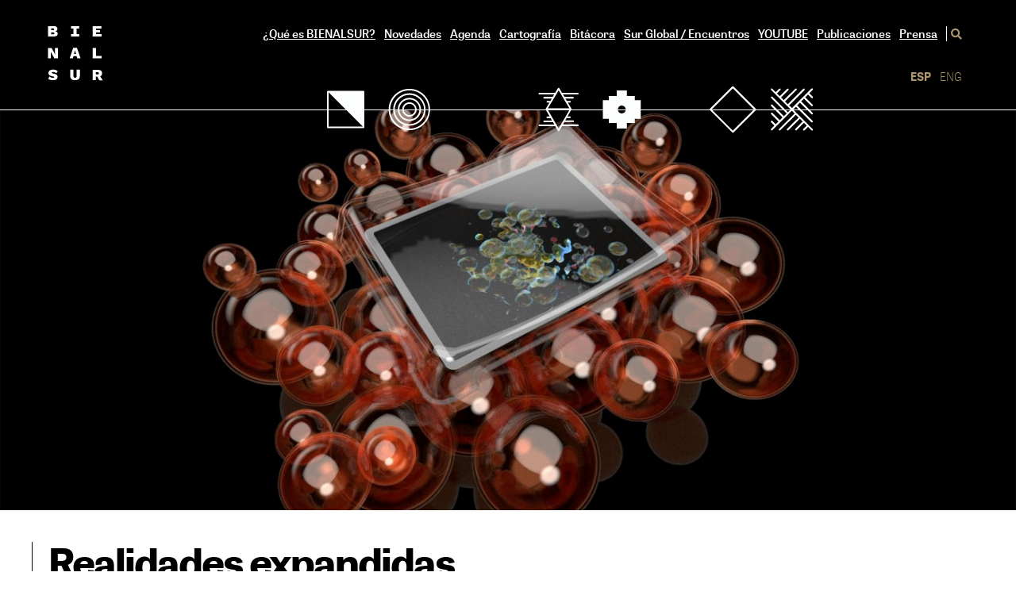

--- FILE ---
content_type: text/html; charset=UTF-8
request_url: https://bienalsur.org/es/single_agenda/352
body_size: 6713
content:
<!DOCTYPE html>
<html lang="es">
       <script>


     html5lightbox_options = {
        watermark: "http://html5box.com/images/html5boxlogo.png",
        watermarklink: ""
    };

     </script>

      

    <head>




        <base href="/">
<meta charset="utf-8">


                        


    <title>BIENALSUR. Realidades Expandidas</title>

    <meta name="description" content="Bienal Internacional de Arte Contemporáneo del Sur">

    <meta name="keywords" content="Bienal Internacional de Arte Contemporáneo del Sur, bienalsur, bienalsur.org, arte, arte contemporáneo, international contemporary art biennial of south, bienal internacional de arte contemporânea do sul">
<meta name="viewport" content="width=device-width, initial-scale=1">

    <meta property="og:url" content="https://bienalsur.org/es/single_agenda/352" />
    <meta property="og:type" content="event" />
    <meta property="og:title" content="BIENALSUR: Realidades expandidas" />
    <meta property="og:description" content="Realidades expandidas, Inauguración 2 de octubre 12hVisitas: Viernes, sábados, domingos y feriados de 12 a 20h. Ingreso a Tecnópolis previa reserva en la web 

Desde sus orígenes, la humanidad ha encontrado en la intersección entre arte, tecnología y ciencia un conjunto de herramientas para estar en el mundo e influir en él. Desde el hombre antiguo, que dejó rastros de sus descubrimientos con dibujos y símbolos plasmados en paredes de cavernas, hasta la era digital actual, la convergencia de estos tres lenguajes ha dado lugar a un continuo de nuevas formas de expresión y descubrimientos.

La ciencia y el arte forman parte de los intentos más básicos del ser humano por comprender y describir la realidad de la que forman parte. Aún si sus objetos de estudio y métodos varían o si sus públicos difieren, en muchos casos, las motivaciones y objetivos de artistas y científicos suelen ser los mismos: ambos buscan comprender el mundo que los rodea.  El encuentro en sus diferencias les permite expandir perspectivas e interrogantes así como experimentar con los límites perceptibles de la realidad. Los artistas se muestran cada vez más interesados en los conceptos y métodos de la ciencia y la tecnología, al mismo tiempo que los científicos buscan crear modelos para explorar el mundo partiendo de ideas y conceptos imaginativos para poder trascender los confines de lo cognoscible.

MUNTREF Centro de Arte y Ciencia es un museo laboratorio que invita a conocer las investigaciones y proyectos transdisciplinarios que guían las exploraciones de artistas, investigadores y científicos de la Universidad Nacional de Tres de Febrero (UNTREF), sobre la interacción entre lenguajes artísticos, indagaciones científicas, propuestas de inteligencia artificial, biología, medioambiente, neurociencias, correspondencias transmodales y salud. 

Realidades expandidas es una muestra que propone una experiencia inmersiva en las búsquedas de investigadores y artistas. Experimentos, relatos y talleres acercan al público a los procesos que transitan los equipos de investigación para conducir sus indagaciones y a la manera en la que se despliegan acciones colaborativas entre actores provenientes de diversos campos y disciplinas. Pesquisas sobre la relación entre constelaciones de sonidos y voces, emociones, dispositivos digitales y maneras de representar la realidad, invitan a expandir nuestros sentidos y darle rienda suelta a nuestra curiosidad por el entorno del que somos parte.  

Paula HrycykFotografía: Agitado de Correspondencias Transmodales. " />
            <meta property="og:image" content="https://bienalsur.org/images/events/full/1632945862.jpg?t=1768442081" alt="destacada Realidades expandidas" />
        <meta property="og:image:width" content="640">
    <meta property="og:image:height" content="300">
<meta name="google-site-verification" content="OBJykWQN1crfodKgHEmerOxa1sXbcoyab6mja9wO-wQ" />

<link rel="icon" type="image/png" href="https://bienalsur.org/static/images/favicon.png">

<link rel="canonical" href="https://bienalsur.org/">

<link rel="stylesheet" href="https://bienalsur.org/assets/css/fa.css?v=696848e183eb0">
<link rel="stylesheet" href="https://bienalsur.org/assets/css/fonts.css?v=696848e183eb3" type="text/css" media="screen" charset="utf-8">
<link rel="stylesheet" href="https://bienalsur.org/assets/css/swiper.min.css?v=696848e183eb5" type="text/css" media="screen" />
<link rel="stylesheet" href="https://bienalsur.org/assets/css/scale.css?v=696848e183eb6" type="text/css" media="screen" />
<link rel="stylesheet" href="https://bienalsur.org/assets/css/lity.min.css?v=696848e183eb7" type="text/css" media="screen" />
<link rel="stylesheet" href="https://bienalsur.org/assets/css/base.css?v=696848e183eb9" type="text/css" media="screen" />

<!-- Google tag (gtag.js) -->
<script async src="https://www.googletagmanager.com/gtag/js?id=G-DJYFCBPSRM"></script>
<script>
    window.dataLayer = window.dataLayer || [];

    function gtag() {
        dataLayer.push(arguments);
    }
    gtag('js', new Date());

    gtag('config', 'G-DJYFCBPSRM');
</script>


<!-- INI: formulario DOPPLER p/suscripcion al newleeters -->
<script src="https://cdn.fromdoppler.com/formgenerator/latest/vendor.js?77162223"></script>
<link rel="stylesheet" href="https://cdn.fromdoppler.com/formgenerator/latest/styles.css?77162223"  />
<!-- FIN: formulario DOPPLER p/suscripcion al newleeters -->

        <style>
            .in-iframe .suscribirse,
            .in-iframe header .menu-container nav.main{

                display:none!important;
            }
        </style>
        
         
    <style>
        #html5-watermark {
            display: none !important;
        }
    </style>
    </head>
    <script> url_site = "https://bienalsur.org/"; </script>

    <body lang="es" class="es">
            <div class="container">
        <header class="full-width">
    <div class="in-frame" ref="if 54">
        <a href="https://bienalsur.org/es" title="Bienal Internacional de Arte Contemporáneo" alt="Bienal Internacional de Arte Contemporáneo" class="main-logo">
            <img src="https://bienalsur.org/assets/img/logo-bienal-white.svg" title="Bienal Internacional de Arte Contemporáneo" alt="Bienal Internacional de Arte Contemporáneo">
        </a>
        <div class="menu-container desktop">
            <nav class="main">
                <ul>
                    <li class="submenu  ">
                        <a href="https://bienalsur.org/es/page/que-es-bienalsur" title="¿Qué es BIENALSUR?">¿Qué es BIENALSUR?</a>
                        <!--<ul>
        <li class="">
          <a href="https://bienalsur.org/es/page/convocatoria-abierta" title="Convocatoria Abierta">Convocatoria Abierta</a>
        </li>
      </ul>-->
                    </li>
                    <li class="">
                        <a href="https://bienalsur.org/es/page/novedades" title="Novedades">Novedades</a>
                    </li>
                    <!--<li class="">
        <a class="titila" href="https://bienalsur.org/es/page/convocatoria-abierta" title="Convocatoria Abierta">Convocatoria Abierta</a>
      </li>-->
                    <li class="">
                        <a href="https://bienalsur.org/es/page/agenda" title="Agenda">Agenda</a>
                    </li>
                    <li class="submenu  ">
                        <a class="nolinkear" href="https://bienalsur.org/es/page/cartografia" title="Cartografía">Cartografía</a>
                        <ul>
                            <li class="">
                                <a href="https://bienalsur.org/es/sedes?id_edicion=9" title="Sedes">Sedes 2025</a>
                            </li>
                            <li class="">
                                <a href="https://bienalsur.org/es/page/cartografia?section=cartografia&edition=9" title="Cartografía interactiva">Cartografía interactiva</a>
                            </li>      
                        </ul>
                    </li>
                    <li class="">
                        <a href="https://bienalsur.org/es/page/bitacora?section=bitacora" title="Bitácora">Bitácora</a>
                    </li>
                    <li class="">
                        <a href="https://bienalsur.org/es/page/sur-global" title="Sur Global/ Encuentros">Sur Global / Encuentros</a>
                    </li>
                    <li class="">
                        <a href="https://www.youtube.com/@bienalsurarte/featured" target="_blank" title="YT BIENALSUR">YOUTUBE</a>       
                        
                    </li>
                      
                      
                      
                    
                    <li class="submenu  ">
                        <a class="nolinkear" href="#" title="Publicaciones">Publicaciones</a>
                        <ul>        
                            <li class="">
                                <a href="https://bienalsur.org/es/page/catalogos" title="Catálogos">Catálogos</a>
                            </li>
                            <li class="">
                                <a href="https://bienalsur.org/es/page/pasaportes" title="Pasaportes">Pasaportes</a>
                            </li>
                                                            <li class="">
                                    <a href="https://bienalsur.org/es/page/libro-electronico" title="Libro Electrónico">Libro Electrónico</a>
                                </li>
                                                    </ul>
                    </li>
                     
                                        <li class="submenu  ">
                        <a href="https://bienalsur.org/es/prensa/clipping" title="Prensa">Prensa</a>
                                            </li>
                     
                    <!-- <a href="https://bienalsur.org/es/page/sur-global" title="Sur Global">Sur Global</a> -->
                    <!-- <ul>
       <li>
        <a href="https://bienalsur.org/es/page/formulario-de-inscripcion" title="Inscripción">Inscripción</a>
       </li>
       <li>
        <a href="https://bienalsur.org/es/page/sur-global" title="Encuentros Sur Global">Encuentros Sur Global</a>
       </li>
      </ul> --> 
                         
                    <!-- <li>
        <a href="https://bienalsur.org/es/universidades" title="Comité Académico">Comité Académico</a>
       </li> -->  
                      
                    <li class="search">
                        <a href="https://bienalsur.org/es/search" title="Buscar"><i class="fas fa-search"></i></a>
                    </li>
                </ul>
            </nav>
            <nav class="mobile-inline-menu">
                <div class="menu-icon-container">
                    <div class="menu-icon sidebar-trigger">
                        <i class="fas fa-bars"></i>
                    </div>
                    <div class="close-menu"><i class="fas fa-times"></i></div>
                </div>
            </nav><!-- /.mobile-inline-menu -->
            <nav class="languages desktop">
                <ul>
                    <li class="active">
                                                <a href="https://bienalsur.org/es/single_agenda/352" title="EspaÃ±ol">ESP</a>
                    </li>
                    <li class="">
                        <a href="https://bienalsur.org/en/single_agenda/352" title="English">ENG</a>
                    </li>      
                </ul>
            </nav>
            <nav class="full-width full-sidebar mobile">
                <div class="in-frame" ref="if 55">
                    <div class="sidebar" data-sidebar="off">
                        <ul class="sidebar-menu">
                            <li>
                                <div class="search">
                                    <a href="https://bienalsur.org/es/search" title="Buscar"><i class="fas fa-search"></i></a>
                                </div>
                            </li>
                            <li class="submenu ">
                                <a class="accordion-toggle" href="https://bienalsur.org/es/page/que-es-bienalsur" title="¿Qué es BIENALSUR?">¿Qué es BIENALSUR?</a>


                            </li>

                            <!-- <li class="submenu ">
          <a class="accordion-toggle"  title="¿Qué es BIENALSUR?">¿Qué es BIENALSUR?</a>
                <ul class="accordion-content">
                  <li class="">
            <a href="https://bienalsur.org/es/page/que-es-bienalsur" title="¿Qué es BIENALSUR?">¿Qué es BIENALSUR?</a>
          </li>
          <li class="">
            <a href="https://bienalsur.org/es/page/convocatoria-abierta" title="Convocatoria Abierta">Convocatoria Abierta</a>
          </li>
        </ul>
        </li>-->
                            <li class="">
                                <a href="https://bienalsur.org/es/page/novedades" title="Novedades">Novedades</a>
                            </li>

                            <!-- <li class="">
          <a class="titila" href="https://bienalsur.org/es/page/convocatoria-abierta" title="Convocatoria Abierta">Convocatoria Abierta</a>
        </li> -->
                            <li class="">
                                <a href="https://bienalsur.org/es/page/agenda" title="Agenda">Agenda</a>
                            </li>
                            <li class="submenu">
                                <div class="accordion-toggle">Cartografía</div>
                                <ul class="accordion-content">
                                    <li class="">
                                        <a href="https://bienalsur.org/es/sedes?id_edicion=9" title="Sedes">Sedes</a>
                                    </li>
                                    <li class="">
                                        <a href="https://bienalsur.org/es/page/cartografia" title="Cartografía interactiva">Cartografía interactiva</a>
                                    </li>      
                                </ul>
                            </li>
                            <li class="">
                                <a href="https://bienalsur.org/es/page/bitacora" title="Bitácora">Bitácora</a>
                            </li>
                            <li class="">
                                <a href="https://bienalsur.org/es/page/sur-global" title="Sur Global/ Encuentros">Sur Global / Encuentros</a>
                            </li>
                            <li class="">
                                <a href="https://bienalsur.tv" target="_blank" title="BIENALSUR TV">BIENALSUR TV</a>       
                                
                            </li>
                              
                              
                              
                            <li class="submenu  ">
                                <div class="accordion-toggle">Publicaciones</div>
                                <ul class="accordion-content">
                                    <li class="">
                                        <a href="https://bienalsur.org/es/page/catalogos" title="Catálogos">Catálogos</a>
                                    </li>
                                    <li class="">
                                        <a href="https://bienalsur.org/es/page/pasaportes" title="Pasaportes">Pasaportes</a>
                                    </li>
                                                                            <li class="">
                                            <a href="https://bienalsur.org/es/page/libro-electronico" title="Libro Electrónico">Libro Electrónico</a>
                                        </li>
                                                                    </ul>
                            </li>
                                                        <li class="submenu">
                                <div class="accordion-toggle">Prensa</div>
                                <ul class="accordion-content">      
                                    <li>
                                        <a href="https://bienalsur.org/es/prensa/clipping" title="Notas de prensa">Notas de prensa</a>
                                    </li>
                                    <li>
                                        <a href="https://bienalsur.org/es/prensa" title="Material para medios">Material para medios</a>
                                    </li>   
                                </ul>
                            </li>
                                                            
                                
                        </ul>
                    </div>
                </div>
            </nav>
        </div>
        <!-- /.menu-container -->
                <div class="icons-decoration">
                            <img src="https://bienalsur.org/assets/img/icon-misc-1.svg" />
<img src="https://bienalsur.org/assets/img/icon-misc-3.svg" />
<img src="https://bienalsur.org/assets/img/icon-misc-2.svg" />                    </div>
    </div>
    <!-- /.in-frame -->
</header>
        <section class="slideshow full-width">
            <!-- Swiper -->
            <div class="swiper-container">
                <div class="swiper-wrapper">
                                                                <div class="swiper-slide"
                             style="background: url('https://bienalsur.org/images/events/full/1632945862.jpg?t=1768442081') no-repeat;">
                        </div>
                                                        </div>
                            </div>
        </section>
        <section class="main-content full-width">
            <div class="in-frame columns">
                <div class="title-container">
                    <h1>Realidades expandidas</h1> 
                    <h3>
                                                    
                                            </h3>
                </div> 
                <style>
                    #html5-social {
                        display: none !important;
                    }

                    /*   .html5-nav-container{visibility:hidden !important;}  */
                    .html5-nav-showcontrol {
                        visibility: hidden !important;
                    }

                    /*   .html5-nav{visibility:hidden !important;}  */
                    .html5-title-prefix {
                        display: none;
                    }

                    #html5-pause {
                        display: none;
                    }

                    #html5-play {
                        display: none !important;
                    }
                </style>
                <div class="main-column divider right">
                    <p><p dir="ltr" style="line-height:1.38;margin-top:0pt;margin-bottom:0pt;"><span style="font-size:11pt;font-family:Arial;color:#000000;background-color:transparent;font-weight:700;font-style:normal;font-variant:normal;text-decoration:none;vertical-align:baseline;white-space:pre;white-space:pre-wrap;">Inauguración 2 de octubre 12h</span></p><p dir="ltr" style="line-height:1.38;margin-top:0pt;margin-bottom:0pt;"><span style="font-size:11pt;font-family:Arial;color:#000000;background-color:transparent;font-weight:700;font-style:normal;font-variant:normal;text-decoration:none;vertical-align:baseline;white-space:pre;white-space:pre-wrap;">Visitas: Viernes, sábados, domingos y feriados de 12 a 20h. </span><span style="font-size:11pt;font-family:Calibri,sans-serif;color:#000000;background-color:transparent;font-weight:400;font-style:normal;font-variant:normal;text-decoration:none;vertical-align:baseline;white-space:pre;white-space:pre-wrap;">I</span><span style="font-size:11pt;font-family:Arial;color:#000000;background-color:transparent;font-weight:400;font-style:normal;font-variant:normal;text-decoration:none;vertical-align:baseline;white-space:pre;white-space:pre-wrap;">ngreso a Tecnópolis previa reserva en la <a href="https://tecnopolis.gob.ar/" target="_blank">web</a> 
</span><span style="background-color: transparent; font-family: Arial; font-size: 11pt; white-space: pre-wrap;">
Desde sus orígenes, la humanidad ha encontrado en la intersección entre arte, tecnología y ciencia un conjunto de herramientas para estar en el mundo e influir en él. Desde el hombre antiguo, que dejó rastros de sus descubrimientos con dibujos y símbolos plasmados en paredes de cavernas, hasta la era digital actual, la convergencia de estos tres lenguajes ha dado lugar a un continuo de nuevas formas de expresión y descubrimientos.
</span><span style="background-color: transparent; font-family: Arial; font-size: 11pt; white-space: pre-wrap;">
La ciencia y el arte forman parte de los intentos más básicos del ser humano por comprender y describir la realidad de la que forman parte. Aún si sus objetos de estudio y métodos varían o si sus públicos difieren, en muchos casos, las motivaciones y objetivos de artistas y científicos suelen ser los mismos: ambos buscan comprender el mundo que los rodea.  </span></p><p dir="ltr" style="line-height:1.38;margin-top:0pt;margin-bottom:0pt;"><span style="font-size:11pt;font-family:Arial;color:#000000;background-color:transparent;font-weight:400;font-style:normal;font-variant:normal;text-decoration:none;vertical-align:baseline;white-space:pre;white-space:pre-wrap;">El encuentro en sus diferencias les permite expandir perspectivas e interrogantes así como experimentar con los límites perceptibles de la realidad. Los artistas se muestran cada vez más interesados en los conceptos y métodos de la ciencia y la tecnología, al mismo tiempo que los científicos buscan crear modelos para explorar el mundo partiendo de ideas y conceptos imaginativos para poder trascender los confines de lo cognoscible.
</span><span style="background-color: transparent; font-family: Arial; font-size: 11pt; white-space: pre-wrap;">
MUNTREF Centro de Arte y Ciencia es un museo laboratorio que invita a conocer las investigaciones y proyectos transdisciplinarios que guían las exploraciones de artistas, investigadores y científicos de la Universidad Nacional de Tres de Febrero (UNTREF), sobre la interacción entre lenguajes artísticos, indagaciones científicas, propuestas de inteligencia artificial, biología, medioambiente, neurociencias, correspondencias transmodales y salud. 
</span><span style="background-color: transparent; font-family: Arial; font-size: 11pt; white-space: pre-wrap;">
Realidades expandidas es una muestra que propone una experiencia inmersiva en las búsquedas de investigadores y artistas. Experimentos, relatos y talleres acercan al público a los procesos que transitan los equipos de investigación para conducir sus indagaciones y a la manera en la que se despliegan acciones colaborativas entre actores provenientes de diversos campos y disciplinas. Pesquisas sobre la relación entre constelaciones de sonidos y voces, emociones, dispositivos digitales y maneras de representar la realidad, invitan a expandir nuestros sentidos y darle rienda suelta a nuestra curiosidad por el entorno del que somos parte.  
</span><span style="background-color: transparent; font-family: Arial; font-size: 11pt; white-space: pre-wrap;">
Paula Hrycyk</span></p><p dir="ltr" style="line-height:1.38;margin-top:0pt;margin-bottom:0pt;"></p><hr><p></p><p dir="ltr" style="line-height:1.38;margin-top:0pt;margin-bottom:0pt;"><span id="docs-internal-guid-cf0d148d-7fff-caad-d842-01f15ed14902"><span style="font-size: 11pt; font-family: Arial; background-color: transparent; font-variant-numeric: normal; font-variant-east-asian: normal; vertical-align: baseline; white-space: pre-wrap;">Fotografía: </span><span style="font-size: 11pt; font-family: Arial; background-color: transparent; font-style: italic; font-variant-numeric: normal; font-variant-east-asian: normal; vertical-align: baseline; white-space: pre-wrap;">Agitado</span><span style="font-size: 11pt; font-family: Arial; background-color: transparent; font-variant-numeric: normal; font-variant-east-asian: normal; vertical-align: baseline; white-space: pre-wrap;"> de Correspondencias Transmodales. </span></span></p></p>
                    <div class="cont-gallery">
                                                                                    <div  class="image_tn">
                                    <a href="https://bienalsur.org/images/gallery/original/a7cddce415c293a6321b9bc2c1cc4bee.jpg"
                                       data-showsocial="true"
                                       data-thumbnail="https://bienalsur.org/images/gallery/thumbnails/a7cddce415c293a6321b9bc2c1cc4bee.jpg"
                                       class="html5lightbox" data-group="set1" data-width="800" data-height="600"
                                       title="BIENALSUR 2021 Km  13 MUNTREF Centro de Arte y Ciencia. Sede Tecnópolis (Villa Martelli, ARG)  Realidades expandidas">
                                        <img class="redim" src="https://bienalsur.org/images/gallery/full/a7cddce415c293a6321b9bc2c1cc4bee.jpg">
                                        <div class="hover">
                                            <i class="fa fa-image"></i>
                                        </div>
                                    </a>
                                </div>
                                                                                            <div style="opacity:0" class="image_tn">
                                    <a href="https://bienalsur.org/images/gallery/original/d7d0b7831116759a1e3e7a62163acabc.jpg"
                                       data-showsocial="true"
                                       data-thumbnail="https://bienalsur.org/images/gallery/thumbnails/d7d0b7831116759a1e3e7a62163acabc.jpg"
                                       class="html5lightbox" data-group="set1" data-width="800" data-height="600"
                                       title="BIENALSUR 2021 Km  13 MUNTREF Centro de Arte y Ciencia. Sede Tecnópolis (Villa Martelli, ARG)  Realidades expandidas">
                                        <img class="redim" src="https://bienalsur.org/images/gallery/full/d7d0b7831116759a1e3e7a62163acabc.jpg">
                                        <div class="hover">
                                            <i class="fa fa-image"></i>
                                        </div>
                                    </a>
                                </div>
                                                                                            <div style="opacity:0" class="image_tn">
                                    <a href="https://bienalsur.org/images/gallery/original/13c4ce59950d9f955b87f5c383bb6935.jpg"
                                       data-showsocial="true"
                                       data-thumbnail="https://bienalsur.org/images/gallery/thumbnails/13c4ce59950d9f955b87f5c383bb6935.jpg"
                                       class="html5lightbox" data-group="set1" data-width="800" data-height="600"
                                       title="BIENALSUR 2021 Km  13 MUNTREF Centro de Arte y Ciencia. Sede Tecnópolis (Villa Martelli, ARG)  Realidades expandidas">
                                        <img class="redim" src="https://bienalsur.org/images/gallery/full/13c4ce59950d9f955b87f5c383bb6935.jpg">
                                        <div class="hover">
                                            <i class="fa fa-image"></i>
                                        </div>
                                    </a>
                                </div>
                                                                                            <div style="opacity:0" class="image_tn">
                                    <a href="https://bienalsur.org/images/gallery/original/60a79abb0a1dfdb1a5f97226086f0361.jpg"
                                       data-showsocial="true"
                                       data-thumbnail="https://bienalsur.org/images/gallery/thumbnails/60a79abb0a1dfdb1a5f97226086f0361.jpg"
                                       class="html5lightbox" data-group="set1" data-width="800" data-height="600"
                                       title="BIENALSUR 2021 Km  13 MUNTREF Centro de Arte y Ciencia. Sede Tecnópolis (Villa Martelli, ARG)  Realidades expandidas">
                                        <img class="redim" src="https://bienalsur.org/images/gallery/full/60a79abb0a1dfdb1a5f97226086f0361.jpg">
                                        <div class="hover">
                                            <i class="fa fa-image"></i>
                                        </div>
                                    </a>
                                </div>
                                                                                            <div style="opacity:0" class="image_tn">
                                    <a href="https://bienalsur.org/images/gallery/original/56f2421ca74e711bedac6f9eaf31192f.jpg"
                                       data-showsocial="true"
                                       data-thumbnail="https://bienalsur.org/images/gallery/thumbnails/56f2421ca74e711bedac6f9eaf31192f.jpg"
                                       class="html5lightbox" data-group="set1" data-width="800" data-height="600"
                                       title="BIENALSUR 2021 Km  13 MUNTREF Centro de Arte y Ciencia. Sede Tecnópolis (Villa Martelli, ARG)  Realidades expandidas">
                                        <img class="redim" src="https://bienalsur.org/images/gallery/full/56f2421ca74e711bedac6f9eaf31192f.jpg">
                                        <div class="hover">
                                            <i class="fa fa-image"></i>
                                        </div>
                                    </a>
                                </div>
                                                                                                        </div>
                </div> 
                <style>
                    #html5-social {
                        display: none !important;
                    }
                </style>
                <div class="secondary-column">
                                                                        <div class="pasaporte-element" ref="029">  
                                                                    
                                    <!-- <p class="remove-after-content">Km: 13</p> -->
                                    <p class="remove-after-content" ref="116:13">Km: 13</p>
                                 
                                                                    
                                    <h5> Sede:
                                        <a href="https://bienalsur.org/es/page/cartografia?edition=5&amp;sede=57&ref=sedes"> MUNTREF Centro de Arte y Ciencia. Sede Tecnópolis
                                        </a>
                                    </h5> 
                                 
                                                                    <p class="remove-after-content">Dirección
                                        : Av. Gral. Paz casi Constituyentes</p>
                                 
                                                                    <p>Ciudad
                                        : Villa Martelli</p>
                                                                            <p> Argentina</p>
                                                                                                </div>
                        


                                                    <div class="pasaporte-element" ref="027" style="width: unset;">
                                                                <h5>Artista(s):</h5>
                                
                                
                                                                    <!-- ARTISTS2: 171: 1 -->
                                                                            <p>
                                                                                            AudioStellar + Intercambios Transorgánicos  
                                                                                        <span class="light">(ARG)</span>
                                                                                            ,
                                                                                    </p>
                                                                                                        <!-- ARTISTS2: 171: 1 -->
                                                                            <p>
                                                                                            Correspondencias Transmodales  
                                                                                        <span class="light">(ARG)</span>
                                                                                            ,
                                                                                    </p>
                                                                                                        <!-- ARTISTS2: 171: 1 -->
                                                                            <p>
                                                                                            SIERVA  
                                                                                        <span class="light">(ARG)</span>
                                                                                    </p>
                                                                    
                            </div>
                        

                                                                                <div class="pasaporte-element" ref="026">
                                <h5>Curaduría:</h5>
                                                                    <p>
                                        Paula  Hrycyk
                                        <span class="light">(ARG)</span>
                                                                            </p>
                                                            </div>
                        
                                                                                                    <div class="pasaporte-element" ref="025">
                                <h5>Eje: </h5>
                                                                    <a href="https://bienalsur.org/es/eje-curatorial/16/modos-de-habitar">
                                        <p>Modos de habitar</p>
                                    </a>
                                                                    <a href="https://bienalsur.org/es/eje-curatorial/19/conciencia-ecologica">
                                        <p>Conciencia ecológica</p>
                                    </a>
                                                            </div>
                         
                                                                            <div class="pasaporte-element" ref="024">
                                <h5>Tipo(s):</h5>
                                                                    <a href="https://bienalsur.org/es/tipo/2/exposicin">
                                        <p class="tag" ref="013"> Exposición</p>
                                    </a>
                                                            </div>
                                                                                                                    <div class="pasaporte-element" ref="021">
                                <p>Desde el
                                                                            02/10/2021
                                                                    </p>
                                <p>Hasta el
                                                                            12/12/2021
                                                                    </p>
                            </div>
                                                                                </div>
            </div>
        </section>
        <footer class="full-width">
    <div class="in-frame">

        <!-- COLUMNA 1: Logos Principales -->
        <div class="footer-logos-main">
            <a href="https://bienalsur.org/"
               title="Bienal Internacional de Arte Contemporáneo de América del SUR - BIENALSUR"
               class="logo-bienal">
                <img src="https://bienalsur.org/assets/img/logo-bienal-iso-black.svg"
                     alt="Bienal Internacional de Arte Contemporáneo de América del SUR - BIENALSUR">
            </a>

            <a href="//untref.edu.ar"
               target="_blank"
               title="UNTREF"
               class="logo-untref">
                <img src="https://bienalsur.org/assets/img/logo-untref-black.svg"
                     alt="UNTREF">
            </a>

            <a href="//forosur.com.ar/"
               target="_blank"
               title="Fundación Foro del sur"
               class="logo-fsur">
                <img src="https://bienalsur.org/assets/img/foro-del-sur-logo-ALTA_byn.jpeg"
                     alt="Fundación Foro del Sur">
            </a>
        </div>

        <!-- COLUMNA 2: Logos Secundarios -->
        <div class="footer-logos-secondary">
            <a href="https://bienalsur.org/"
               title="BIENALSUR 10 años"
               class="logo-anniversary">
                <img src="https://bienalsur.org/assets/img/logo_bs_10_years.png"
                     alt="BIENALSUR 10 años">
            </a>

            <a href="//unesco.org"
               target="_blank"
               title="UNESCO"
               class="logo-unesco">
                <img src="https://bienalsur.org/assets/img/logo_unesco.png"
                     alt="UNESCO">
            </a>

        </div>

        <!-- COLUMNA 3: Redes Sociales -->
        <nav class="footer-social">
            <ul>
                <li>
                    <a href="//www.facebook.com/BIENALSURarte/"
                       target="_blank"
                       title="BIENALSUR en Facebook">
                        <span class="fa-stack fa-2x">
                            <i class="fas fa-circle fa-stack-2x"></i>
                            <i class="fab fa-facebook-f fa-stack-1x fa-inverse"></i>
                        </span>
                    </a>
                </li>
                <li>
                    <a href="//twitter.com/bienalsurarte"
                       target="_blank"
                       title="BIENALSUR en Twitter">
                        <span class="fa-stack fa-2x">
                            <i class="fas fa-circle fa-stack-2x"></i>
                            <i class="fab fa-x-twitter fa-stack-1x fa-inverse"></i>
                        </span>
                    </a>
                </li>
                <li>
                    <a href="//www.instagram.com/bienalsurarte/"
                       target="_blank"
                       title="BIENALSUR en Instagram">
                        <span class="fa-stack fa-2x">
                            <i class="fas fa-circle fa-stack-2x"></i>
                            <i class="fab fa-instagram fa-stack-1x fa-inverse"></i>
                        </span>
                    </a>
                </li>
                <li>
                    <a href="//www.youtube.com/bienalsurarte"
                       target="_blank"
                       title="BIENALSUR en YouTube">
                        <span class="fa-stack fa-2x">
                            <i class="fas fa-circle fa-stack-2x"></i>
                            <i class="fab fa-youtube fa-stack-1x fa-inverse"></i>
                        </span>
                    </a>
                </li>
                <li>
                    <a href="https://bienalsur.org/es/page/contact"
                       title="Contacto">
                        <span class="fa-stack fa-2x">
                            <i class="fas fa-circle fa-stack-2x"></i>
                            <i class="far fa-stack-1x fa-envelope fa-inverse"></i>
                        </span>
                    </a>
                </li>
            </ul>
        </nav>

    </div>
</footer>
<!-- Google tag (gtag.js) -->
<script async src="https://www.googletagmanager.com/gtag/js?id=UA-75127680-1"></script>
<script>
    window.dataLayer = window.dataLayer || [];

    function gtag() {
        dataLayer.push(arguments);
    }
    gtag('js', new Date());

    gtag('config', 'UA-75127680-1');
    gtag('set', {
        'user_id': 'UA-75127680-1'
    });
</script>
    </div>

            <script src="//ajax.googleapis.com/ajax/libs/jquery/3.3.1/jquery.min.js"></script>
    <script src="https://bienalsur.org/assets/js/sidebar.js"></script>
    <!-- Swiper JS -->
    <script src="https://bienalsur.org/assets/js/swiper.min.js"></script> 
    <script src="https://bienalsur.org/static/js/lightbox.js"></script>
    <script src="https://bienalsur.org/static/js/html5lightbox.js"></script>
    <!-- Initialize Swiper -->
    <script>
        $(document).ready(function() {
            setTimeout(function() {
                elemn = [];
                $('.redim').each(
                    function() {
                        var height = $(this).height();
                        elemn.push(height);
                    });
                $('.redim').each(
                    function() {
                        $(this).attr("height", Math.min.apply(Math, elemn));
                    });
            }, 2000);
        });
        var swiper = new Swiper('.swiper-container', {
            pagination: {
                el: '.swiper-pagination',
            },
            navigation: {
                nextEl: '.swiper-button-next',
                prevEl: '.swiper-button-prev',
            },
        });
    </script>
        <!-- JS -->
        <script type="text/javascript">
            $(document).ready(function($) {
                $('.submenu').find('.accordion-toggle').click(function(){

                    //Expand or collapse this panel
                    $(this).next().slideToggle('fast');

                    //Hide the other panels
                    $(".accordion-content").not($(this).next()).slideUp('fast');

                });
            });
        </script>

            <script>
            // ventanas remove elements
            $(document).ready(function(){
                if ( window.location !== window.parent.location ) {
                    $("body").addClass('in-iframe');
                    $('.social').css('display','none')
                    $('.logo-untref').click(function(e){
                        e.preventDefault();
                    })
                }
            });
        </script>
    </body>
</html>


--- FILE ---
content_type: text/css; charset=utf-8
request_url: https://bienalsur.org/assets/css/fonts.css?v=696848e183eb3
body_size: 19
content:
@font-face {
  font-family: 'TabletGothicWideIcon';
  src: url('../fonts/TabletGothicWide-Icon.eot');
  src: url('../fonts/TabletGothicWide-Icon.eot?#iefix') format('embedded-opentype'),
  url('../fonts/TabletGothicWide-Icon.woff2') format('woff2'),
  url('../fonts/TabletGothicWide-Icon.woff') format('woff'),
  url('../fonts/TabletGothicWide-Icon.ttf') format('truetype'),
  url('../fonts/TabletGothicWide-Icon.svg#TabletGothicWide-Icon') format('svg');
  font-weight: 300;
  font-style: normal;
}

@font-face {
  font-family: 'TabletGothicWide';
  src: url('../fonts/TabletGothicWide-Thin.eot');
  src: url('../fonts/TabletGothicWide-Thin.eot?#iefix') format('embedded-opentype'),
  url('../fonts/TabletGothicWide-Thin.woff2') format('woff2'),
  url('../fonts/TabletGothicWide-Thin.woff') format('woff'),
  url('../fonts/TabletGothicWide-Thin.ttf') format('truetype'),
  url('../fonts/TabletGothicWide-Thin.svg#TabletGothicWide-Thin') format('svg');
  font-weight: 100;
  font-style: normal;
}

@font-face {
  font-family: 'TabletGothicWide';
  src: url('../fonts/TabletGothicWide-Light.eot');
  src: url('../fonts/TabletGothicWide-Light.eot?#iefix') format('embedded-opentype'),
  url('../fonts/TabletGothicWide-Light.woff2') format('woff2'),
  url('../fonts/TabletGothicWide-Light.woff') format('woff'),
  url('../fonts/TabletGothicWide-Light.ttf') format('truetype'),
  url('../fonts/TabletGothicWide-Light.svg#TabletGothicWide-Light') format('svg');
  font-weight: 200;
  font-style: normal;
}

@font-face {
  font-family: 'TabletGothicWide';
  src: url('../fonts/TabletGothicWide-Regular.eot');
  src: url('../fonts/TabletGothicWide-Regular.eot?#iefix') format('embedded-opentype'),
  url('../fonts/TabletGothicWide-Regular.woff2') format('woff2'),
  url('../fonts/TabletGothicWide-Regular.woff') format('woff'),
  url('../fonts/TabletGothicWide-Regular.ttf') format('truetype'),
  url('../fonts/TabletGothicWide-Regular.svg#TabletGothicWide-Regular') format('svg');
  font-weight: 400;
  font-style: normal;
}

@font-face {
  font-family: 'TabletGothicWide';
  src: url('../fonts/TabletGothicWide-SemiBold.eot');
  src: url('../fonts/TabletGothicWide-SemiBold.eot?#iefix') format('embedded-opentype'),
  url('../fonts/TabletGothicWide-SemiBold.woff2') format('woff2'),
  url('../fonts/TabletGothicWide-SemiBold.woff') format('woff'),
  url('../fonts/TabletGothicWide-SemiBold.ttf') format('truetype'),
  url('../fonts/TabletGothicWide-SemiBold.svg#TabletGothicWide-SemiBold') format('svg');
  font-weight: 400;
  font-style: normal;
}

@font-face {
  font-family: 'TabletGothicWide';
  src: url('../fonts/TabletGothicWide-Bold.eot');
  src: url('../fonts/TabletGothicWide-Bold.eot?#iefix') format('embedded-opentype'),
  url('../fonts/TabletGothicWide-Bold.woff2') format('woff2'),
  url('../fonts/TabletGothicWide-Bold.woff') format('woff'),
  url('../fonts/TabletGothicWide-Bold.ttf') format('truetype'),
  url('../fonts/TabletGothicWide-Bold.svg#TabletGothicWide-Bold') format('svg');
  font-weight: 500;
  font-style: normal;
}

@font-face {
  font-family: 'TabletGothicWide';
  src: url('../fonts/TabletGothicWide-ExtraBold.eot');
  src: url('../fonts/TabletGothicWide-ExtraBold.eot?#iefix') format('embedded-opentype'),
  url('../fonts/TabletGothicWide-ExtraBold.woff2') format('woff2'),
  url('../fonts/TabletGothicWide-ExtraBold.woff') format('woff'),
  url('../fonts/TabletGothicWide-ExtraBold.ttf') format('truetype'),
  url('../fonts/TabletGothicWide-ExtraBold.svg#TabletGothicWide-ExtraBold') format('svg');
  font-weight: 600;
  font-style: normal;
}

/* .accordion .accordion-toggle.icn-flecha::after {
      content: '';
      background: url('../images/acc-flecha.png') center center no-repeat;
    } */


--- FILE ---
content_type: text/css; charset=utf-8
request_url: https://bienalsur.org/assets/css/scale.css?v=696848e183eb6
body_size: -255
content:
@media screen and (max-width: 375px) {
  p {
    font-size: 12px;
    font-size: 0.75rem;
    line-height: 1.5; }

  h6 {
    font-size: 12px;
    font-size: 0.75rem;
    line-height: 1.5; }

  h5 {
    font-size: 14px;
    font-size: 0.875rem;
    line-height: 1.5; }

  h4 {
    font-size: 17px;
    font-size: 1.0625rem;
    line-height: 1.5; }

  h3 {
    font-size: 20px;
    font-size: 1.25rem;
    line-height: 1.5; }

  h2 {
    font-size: 24px;
    font-size: 1.5rem;
    line-height: 1.5; }

  h1 {
    font-size: 29px;
    font-size: 1.8125rem;
    line-height: 1.5; } }
@media screen and (min-width: 376px) {
  p {
    font-size: 16px;
    font-size: 1rem;
    line-height: 1.25; }

  h6 {
    font-size: 16px;
    font-size: 1rem;
    line-height: 1.25; }

  h5 {
    font-size: 21px;
    font-size: 1.3125rem;
    line-height: 1.25; }

  h4 {
    font-size: 28px;
    font-size: 1.75rem;
    line-height: 1.25; }

  h3 {
    font-size: 37px;
    font-size: 2.3125rem;
    line-height: 1.25; }

  h2 {
    font-size: 49px;
    font-size: 3.0625rem;
    line-height: 1.25; }

  h1 {
    font-size: 65px;
    font-size: 4.0625rem;
    line-height: 1.25; } }


--- FILE ---
content_type: text/css; charset=utf-8
request_url: https://bienalsur.org/assets/css/base.css?v=696848e183eb9
body_size: 93891
content:
b{
  font-weight: 700;
}

.ui-corner-all, .ui-corner-bottom, .ui-corner-right, .ui-corner-br {
  z-index: 10 !important;
}
form#search {
  width: 100%;
}
form#search .cont-search-button {
  display: flex;
  width: 100%;
  margin-bottom: 20px;
}
.filtersSearch {
  display: flex;
  flex-wrap: wrap;
  justify-content: space-between;
}
.filtersSearch .select2-container {
  width: 100% !important;
  border-bottom: solid thin #aaa;
}
.search .btn.btn-search#reset-button {
  font-size: 16px;
  margin-top: 20px;
}
.select2-container {
  -webkit-box-sizing: border-box;
  box-sizing: border-box;
  display: inline-block;
  margin: 0;
  position: relative;
  vertical-align: middle;
  z-index: 1;
}

.select2-container .select2-search--inline {
  float: left;
}

.select2-container .select2-search--inline .select2-search__field {
  -webkit-box-sizing: border-box;
  box-sizing: border-box;
  border: none;
  font-size: 100%;
  margin-top: 5px;
}

.select2-container .select2-selection--single {
  -webkit-box-sizing: border-box;
  box-sizing: border-box;
  cursor: pointer;
  -webkit-user-select: none;
  -moz-user-select: none;
  -ms-user-select: none;
  user-select: none;
  height: 50px;
  display: flex;
  align-items: center;
}

.select2-container .select2-selection--single .select2-selection__rendered {
  display: block;
  padding-left: 8px;
  padding-right: 20px;
  overflow: hidden;
  text-overflow: ellipsis;
  white-space: nowrap;
}

.select2-container .select2-selection--multiple {
  -webkit-box-sizing: border-box;
  box-sizing: border-box;
  cursor: pointer;
  display: block;
  min-height: 32px;
  -webkit-user-select: none;
  -moz-user-select: none;
  -ms-user-select: none;
  user-select: none;
}

.select2-container .select2-selection--multiple .select2-selection__rendered {
  display: inline-block;
  overflow: hidden;
  padding-left: 8px;
  text-overflow: ellipsis;
  white-space: nowrap;
}

.select2-container .select2-search--inline {
  float: left;
}

.select2-container .select2-search--inline .select2-search__field {
  -webkit-box-sizing: border-box;
  box-sizing: border-box;
  border: none;
  font-size: 100%;
  margin-top: 5px;
}

.select2-container[dir=rtl] .select2-selection--single .select2-selection__rendered {
  padding-right: 8px;
  padding-left: 20px;
}

.select2-dropdown {
  background-color: #fff;
  border: 1px solid #aaa;
  border-radius: 4px;
  -webkit-box-sizing: border-box;
  box-sizing: border-box;
  display: block;
  position: absolute;
  left: -100000px;
  width: 100%;
  z-index: 1051;
}

.select2-results {
  display: block;
}

.select2-results__options {
  list-style: none;
  margin: 0;
  padding: 0;
}

.select2-results__option {
  padding: 6px;
  -webkit-user-select: none;
  -moz-user-select: none;
  -ms-user-select: none;
  user-select: none;
}

.select2-results__option[aria-selected] {
  cursor: pointer;
}

.select2-container--open .select2-dropdown {
  left: 0;
}

.select2-container--open .select2-dropdown--above {
  border-bottom: none;
  border-bottom-left-radius: 0;
  border-bottom-right-radius: 0;
}

.select2-container--open .select2-dropdown--below {
  border-top: none;
  border-top-left-radius: 0;
  border-top-right-radius: 0;
}

.select2-search--dropdown {
  display: block;
  padding: 4px;
}

.select2-search--dropdown .select2-search__field {
  padding: 4px;
  width: 100%;
  -webkit-box-sizing: border-box;
  box-sizing: border-box;
}

.select2-search--dropdown.select2-search--hide {
  display: none;
}

.select2-close-mask {
  border: 0;
  margin: 0;
  padding: 0;
  display: block;
  position: fixed;
  left: 0;
  top: 0;
  min-height: 100%;
  min-width: 100%;
  height: auto;
  width: auto;
  opacity: 0;
  z-index: 99;
  background-color: #fff;
  filter: alpha(opacity=0);
}

.select2-hidden-accessible {
  border: 0 !important;
  clip: rect(0 0 0 0) !important;
  height: 1px !important;
  margin: -1px !important !important;
  overflow: hidden !important;
  padding: 0 !important !important;
  position: absolute !important;
  width: 1px !important;
}

.select2-container--default .select2-selection--single {
  /*background-color: #fff;*/
  /*border: 1px solid #aaa;*/
  /*border-radius: 4px;*/
}

.select2-container--default .select2-selection--single .select2-selection__rendered {
  color: #444;
  line-height: 28px;
}

.select2-container--default .select2-selection--single .select2-selection__clear {
  cursor: pointer;
  float: right;
  font-weight: 700;
}

.select2-container--default .select2-selection--single .select2-selection__placeholder {
  color: #999;
}

.select2-container--default .select2-selection--single .select2-selection__arrow {
  height: 26px;
  position: absolute;
  top: 14px;
  right: 1px;
  width: 20px;
}

.select2-container--default .select2-selection--single .select2-selection__arrow b {
  border-color: #888 transparent transparent;
  border-style: solid;
  border-width: 5px 4px 0;
  height: 0;
  left: 50%;
  margin-left: -4px;
  margin-top: 10px;
  position: absolute;
  /*top: 50%;*/
  width: 0;
}

.select2-container--default .select2-selection--multiple {
  background-color: #fff;
  border: 1px solid #aaa;
  border-radius: 4px;
  cursor: text;
}

.select2-container--default .select2-selection--multiple .select2-selection__rendered {
  -webkit-box-sizing: border-box;
  box-sizing: border-box;
  list-style: none;
  margin: 0;
  padding: 0 5px;
  width: 100%;
}

.select2-container--default .select2-selection--multiple .select2-selection__placeholder {
  color: #999;
  margin-top: 5px;
  float: left;
}

.select2-container--default .select2-selection--multiple .select2-selection__clear {
  cursor: pointer;
  float: right;
  font-weight: 700;
  margin-top: 5px;
  margin-right: 10px;
}

.select2-container--default .select2-selection--multiple .select2-selection__choice {
  background-color: #e4e4e4;
  border: 1px solid #aaa;
  border-radius: 4px;
  cursor: default;
  float: left;
  margin-right: 5px;
  margin-top: 5px;
  padding: 0 5px;
}

.select2-container--default .select2-selection--multiple .select2-selection__choice__remove {
  color: #999;
  cursor: pointer;
  display: inline-block;
  font-weight: 700;
  margin-right: 2px;
}

.select2-container--default .select2-selection--multiple .select2-selection__choice__remove:hover {
  color: #333;
}

.select2-container--default .select2-search--dropdown .select2-search__field {
  border: 1px solid #aaa;
}

.select2-container--default .select2-search--inline .select2-search__field {
  background: transparent;
  border: none;
  outline: 0;
  -webkit-box-shadow: none;
  box-shadow: none;
}

.select2-container--default .select2-results > .select2-results__options {
  max-height: 200px;
  overflow-y: auto;
}

.select2-container--default .select2-results__option[role=group] {
  padding: 0;
}

.select2-container--default .select2-results__option[aria-disabled=true] {
  color: #999;
}

.select2-container--default .select2-results__option[aria-selected=true] {
  background-color: #ddd;
}

.select2-container--default .select2-results__option .select2-results__option {
  padding-left: 1em;
}

.select2-container--default .select2-results__option .select2-results__option .select2-results__group {
  padding-left: 0;
}

.select2-container--default .select2-results__option .select2-results__option .select2-results__option {
  margin-left: -1em;
  padding-left: 2em;
}

.select2-container--default .select2-results__option .select2-results__option .select2-results__option .select2-results__option {
  margin-left: -2em;
  padding-left: 3em;
}

.select2-container--default .select2-results__option .select2-results__option .select2-results__option .select2-results__option .select2-results__option {
  margin-left: -3em;
  padding-left: 4em;
}

.select2-container--default .select2-results__option .select2-results__option .select2-results__option .select2-results__option .select2-results__option .select2-results__option {
  margin-left: -4em;
  padding-left: 5em;
}

.select2-container--default .select2-results__option .select2-results__option .select2-results__option .select2-results__option .select2-results__option .select2-results__option .select2-results__option {
  margin-left: -5em;
  padding-left: 6em;
}

.select2-container--default .select2-results__option--highlighted[aria-selected] {
  background-color: #AB956C;
  color: #fff;
}

.select2-container--default .select2-results__group {
  cursor: default;
  display: block;
  padding: 6px;
}

.select2-container--default.select2-container--open .select2-selection--single .select2-selection__arrow b {
  border-color: transparent transparent #888;
  border-width: 0 4px 5px;
}

.select2-container--default[dir=rtl] .select2-selection--multiple .select2-search--inline,
.select2-container--default[dir=rtl] .select2-selection--multiple .select2-selection__choice,
.select2-container--default[dir=rtl] .select2-selection--multiple .select2-selection__placeholder {
  float: right;
}

.select2-container--default[dir=rtl] .select2-selection--single .select2-selection__clear {
  float: left;
}

.select2-container--default[dir=rtl] .select2-selection--single .select2-selection__arrow {
  left: 1px;
  right: auto;
}

.select2-container--default[dir=rtl] .select2-selection--multiple .select2-selection__choice {
  margin-left: 5px;
  margin-right: auto;
}

.select2-container--default[dir=rtl] .select2-selection--multiple .select2-selection__choice__remove {
  margin-left: 2px;
  margin-right: auto;
}

.select2-container--default.select2-container--focus .select2-selection--multiple {
  border: 1px solid #000;
  outline: 0;
}

.select2-container--default.select2-container--disabled .select2-selection--single {
  background-color: #eee;
  cursor: default;
}

.select2-container--default.select2-container--disabled .select2-selection--single .select2-selection__clear {
  display: none;
}

.select2-container--default.select2-container--disabled .select2-selection--multiple {
  background-color: #eee;
  cursor: default;
}

.select2-container--default.select2-container--disabled .select2-selection__choice__remove {
  display: none;
}

.select2-container--default.select2-container--open.select2-container--above .select2-selection--multiple,
.select2-container--default.select2-container--open.select2-container--above .select2-selection--single {
  border-top-left-radius: 0;
  border-top-right-radius: 0;
}

.select2-container--default.select2-container--open.select2-container--below .select2-selection--multiple,
.select2-container--default.select2-container--open.select2-container--below .select2-selection--single {
  border-bottom-left-radius: 0;
  border-bottom-right-radius: 0;
}

.select2-container--classic .select2-selection--single {
  background-color: #f7f7f7;
  border: 1px solid #aaa;
  border-radius: 4px;
  outline: 0;
  background-image: -webkit-gradient(linear, left top, left bottom, color-stop(50%, #fff), to(#eee));
  background-image: linear-gradient(180deg, #fff 50%, #eee);
  background-repeat: repeat-x;
}

.select2-container--classic .select2-selection--single:focus {
  border: 1px solid #5897fb;
}

.select2-container--classic .select2-selection--single .select2-selection__rendered {
  color: #444;
  line-height: 28px;
}

.select2-container--classic .select2-selection--single .select2-selection__clear {
  cursor: pointer;
  float: right;
  font-weight: 700;
  margin-right: 10px;
}

.select2-container--classic .select2-selection--single .select2-selection__placeholder {
  color: #999;
}

.select2-container--classic .select2-selection--single .select2-selection__arrow {
  background-color: #ddd;
  border: none;
  border-left: 1px solid #aaa;
  border-top-right-radius: 4px;
  border-bottom-right-radius: 4px;
  height: 26px;
  position: absolute;
  top: 1px;
  right: 1px;
  width: 20px;
  background-image: -webkit-gradient(linear, left top, left bottom, color-stop(50%, #eee), to(#ccc));
  background-image: linear-gradient(180deg, #eee 50%, #ccc);
  background-repeat: repeat-x;
}

.select2-container--classic .select2-selection--single .select2-selection__arrow b {
  border-color: #888 transparent transparent;
  border-style: solid;
  border-width: 5px 4px 0;
  height: 0;
  left: 50%;
  margin-left: -4px;
  margin-top: -2px;
  position: absolute;
  top: 50%;
  width: 0;
}

.select2-container--classic .select2-search--inline .select2-search__field {
  outline: 0;
  -webkit-box-shadow: none;
  box-shadow: none;
}

.select2-container--classic .select2-dropdown {
  background-color: #fff;
  border: 1px solid transparent;
}

.select2-container--classic .select2-dropdown--above {
  border-bottom: none;
}

.select2-container--classic .select2-dropdown--below {
  border-top: none;
}

.select2-container--classic .select2-results > .select2-results__options {
  max-height: 200px;
  overflow-y: auto;
}

.select2-container--classic .select2-results__option[role=group] {
  padding: 0;
}

.select2-container--classic .select2-results__option[aria-disabled=true] {
  color: grey;
}

.select2-container--classic .select2-results__option--highlighted[aria-selected] {
  background-color: #AB956C;
  color: #fff;
}

.select2-container--classic .select2-results__group {
  cursor: default;
  display: block;
  padding: 6px;
}

.select2-container--classic .select2-search--dropdown .select2-search__field {
  border: 1px solid #aaa;
  outline: 0;
}

.select2-container--classic[dir=rtl] .select2-selection--single .select2-selection__clear {
  float: left;
}

.select2-container--classic[dir=rtl] .select2-selection--single .select2-selection__arrow {
  border: none;
  border-right: 1px solid #aaa;
  border-radius: 0;
  border-top-left-radius: 4px;
  border-bottom-left-radius: 4px;
  left: 1px;
  right: auto;
}

.select2-container--classic[dir=rtl] .select2-selection--multiple {
  background-color: #fff;
  border: 1px solid #aaa;
  border-radius: 4px;
  cursor: text;
  outline: 0;
}

.select2-container--classic[dir=rtl] .select2-selection--multiple:focus {
  border: 1px solid #5897fb;
}

.select2-container--classic[dir=rtl] .select2-selection--multiple .select2-selection__rendered {
  list-style: none;
  margin: 0;
  padding: 0 5px;
}

.select2-container--classic[dir=rtl] .select2-selection--multiple .select2-selection__clear {
  display: none;
}

.select2-container--classic[dir=rtl] .select2-selection--multiple .select2-selection__choice {
  background-color: #e4e4e4;
  border: 1px solid #aaa;
  border-radius: 4px;
  cursor: default;
  float: left;
  margin-right: 5px;
  margin-top: 5px;
  padding: 0 5px;
}

.select2-container--classic[dir=rtl] .select2-selection--multiple .select2-selection__choice__remove {
  color: #888;
  cursor: pointer;
  display: inline-block;
  font-weight: 700;
  margin-right: 2px;
}

.select2-container--classic[dir=rtl] .select2-selection--multiple .select2-selection__choice__remove:hover {
  color: #555;
}

.select2-container--classic.select2-container--open .select2-selection--single {
  border: 1px solid #5897fb;
}

.select2-container--classic.select2-container--open .select2-selection--single .select2-selection__arrow {
  background: transparent;
  border: none;
}

.select2-container--classic.select2-container--open .select2-selection--single .select2-selection__arrow b {
  border-color: transparent transparent #888;
  border-width: 0 4px 5px;
}

.select2-container--classic.select2-container--open.select2-container--above .select2-selection--single {
  border-top: none;
  border-top-left-radius: 0;
  border-top-right-radius: 0;
  background-image: -webkit-gradient(linear, left top, left bottom, color-stop(0, #fff), color-stop(50%, #eee));
  background-image: linear-gradient(180deg, #fff 0, #eee 50%);
  background-repeat: repeat-x;
}

.select2-container--classic.select2-container--open.select2-container--above .select2-selection--multiple {
  border-top: none;
  border-top-left-radius: 0;
  border-top-right-radius: 0;
}

.select2-container--classic.select2-container--open.select2-container--below .select2-selection--single {
  border-bottom: none;
  border-bottom-left-radius: 0;
  border-bottom-right-radius: 0;
  background-image: -webkit-gradient(linear, left top, left bottom, color-stop(50%, #eee), to(#fff));
  background-image: linear-gradient(180deg, #eee 50%, #fff);
  background-repeat: repeat-x;
}

.select2-container--classic.select2-container--open.select2-container--below .select2-selection--multiple {
  border-bottom: none;
  border-bottom-left-radius: 0;
  border-bottom-right-radius: 0;
}

.select2-container--classic[dir=rtl] .select2-selection--multiple .select2-selection__choice {
  float: right;
  margin-left: 5px;
  margin-right: auto;
}

.select2-container--classic[dir=rtl] .select2-selection--multiple .select2-selection__choice .select2-selection__choice__remove {
  margin-left: 2px;
  margin-right: auto;
}

.select2-container--classic.select2-container--open .select2-selection--multiple {
  border: 1px solid #5897fb;
}

.select2-container--classic.select2-container--open .select2-dropdown {
  border-color: #5897fb;
}

@media screen and (min-width: 641px) {
  .filters-bar {
    padding: 0 0 20px;
  }
}

.filters-bar .select2 {
  margin-right: 15px;
  padding-bottom: 10px;
}

.filters-bar .select2:nth-child(2), .filters-bar .select2:nth-child(4), .filters-bar .select2:nth-child(6), .filters-bar .select2:nth-child(8) {
  width: 100% !important;
}
.filters-bar .select2:nth-child(2), .filters-bar .select2:nth-child(4), .filters-bar .select2:nth-child(6), .filters-bar .select2:nth-child(8), .filters-bar .select2:nth-child(10) {
  padding-bottom: 0;
}

.filters-bar .reset-button {
  width: 150px;
  position: relative;
  top: 2px;
  background: #fafafa;
  display: -ms-inline-flexbox;
  display: -webkit-inline-box;
  display: inline-flex;
  -webkit-box-pack: center;
  -ms-flex-pack: center;
  justify-content: center;
  -webkit-box-align: center;
  -ms-flex-align: center;
  align-items: center;
  height: 25px;
  border-radius: 4px;
  margin: 0;
}

@media screen and (min-width: 641px) {
  .filters-bar .reset-button {
    margin: 0 0 0 20px;
    width: 120px;
  }
}

@media screen and (min-width: 641px) {
  .filters-bar .select2:nth-child(2) {
    width: 100px !important;
  }
  .filters-bar .select2:nth-child(4),
  .filters-bar .select2:nth-child(8) {
    width: 165px !important;
  }
  .filters-bar .select2:nth-child(6) {
    width: 150px !important;
  }
  .filters-bar .select2:nth-child(2),
  .filters-bar .select2:nth-child(4),
  .filters-bar .select2:nth-child(6),
  .filters-bar .select2:nth-child(8) {
    width: inherit;
    padding-bottom: 0;
  }
}

.App.grid .reset-button {
  background-color: #000;
  border-radius: 0;
  height: initial;
  width: initial;
}

.App.grid .reset-button:hover {
  background-color: #AB956C;
}

.App.grid .select2-container--default .select2-selection--single .select2-selection__rendered {
  line-height: 48px !important;
}

.App.grid .select2-container .select2-selection--single {
  height: 48px;
}

.in-frame.filters {
  display: -ms-flexbox;
  display: -webkit-box;
  display: flex;
  -ms-flex-wrap: wrap;
  flex-wrap: wrap;
  -webkit-box-orient: vertical;
  -webkit-box-direction: reverse;
  -ms-flex-direction: column-reverse;
  flex-direction: column-reverse;
}

@media screen and (min-width: 641px) {
  .in-frame.filters {
    -webkit-box-orient: horizontal;
    -webkit-box-direction: normal;
    -ms-flex-direction: row;
    flex-direction: row;
  }
}

.in-frame.filters .itemsContainer {
  width: 100%;
  display: -ms-flexbox;
  display: -webkit-box;
  display: flex;
}

@media screen and (min-width: 641px) {
  .in-frame.filters .itemsContainer {
    width: 50%;
  }
}

.in-frame.filters .itemsContainer img {
  max-width: 100%;
}

.in-frame.filters .itemsContainer .timeline {
  width: 10%;
  display: none;
}

.in-frame.filters .itemsContainer .result-items {
  width: 100%;
  display: -ms-flexbox;
  display: -webkit-box;
  display: flex;
  -webkit-box-orient: horizontal;
  -webkit-box-direction: normal;
  -ms-flex-direction: row;
  flex-direction: row;
  -ms-flex-wrap: wrap;
  flex-wrap: wrap;
  padding: 0 20px;
}

@media screen and (min-width: 641px) {
  .in-frame.filters .itemsContainer .result-items {
    width: 90%;
    padding: 0;
  }
}

.in-frame.filters .itemsContainer .result-items .result-item {
  width: 47%;
  -webkit-box-sizing: border-box;
  box-sizing: border-box;
  padding: 15px;
  background: #ccc;
  border-bottom: 1px solid #bbb;
  margin-right: 0;
  max-height: 280px;
}

.in-frame.filters .itemsContainer .result-items .result-item:nth-child(odd) {
  margin-right: 5%;
}

.in-frame.filters .itemsContainer .result-items .result-item a {
  font-size: 14px;
  font-weight: 600 !important;
  display: block;
  min-height: 35px;
}

@media screen and (min-width: 641px) {
  .in-frame.filters .itemsContainer .result-items .result-item a {
    font-size: 17px;
  }
}

.in-frame.filters .itemsContainer .result-items .result-item a.artists-item {
  height: 50px;
  display: block;
}

.in-frame.filters .itemsContainer .result-items .result-item a.artists-item span {
  display: inline-block;
  font-weight: 400;
  margin-right: 2px;
}

.mapContainer {
  width: 90%;
  position: relative;
}

@media screen and (min-width: 641px) {
  .mapContainer {
    width: 50%;
  }
}

.mapContainer > svg {
  -ms-flex-preferred-size: 95%;
  flex-basis: 95%;
}

.mapContainer .button-line {
  -ms-flex-preferred-size: 5%;
  flex-basis: 5%;
  display: -webkit-box;
  display: -ms-flexbox;
  display: flex;
  -webkit-box-orient: vertical;
  -webkit-box-direction: normal;
  -ms-flex-direction: column;
  flex-direction: column;
}

.mapContainer .button-line button {
  background: #000;
  color: #fff;
  padding: 5px 10px;
  font-size: 20px;
  width: 30px;
}

.mapContainer .button {
  border-bottom: none;
  text-decoration: none;
  background: #000;
  color: #fff;
  width: auto;
  padding: 10px 15px;
  margin-top: 15px;
}

/*.select2.select2-container.select2-container--default:nth-of-type(1) {*/
/*width: 160px !important;*/
/*}*/

/*.select2.select2-container.select2-container--default:nth-of-type(2) {*/
/*width: 160px !important;*/
/*}*/

/*.select2.select2-container.select2-container--default:nth-of-type(3) {*/
/*width: 175px !important;*/
/*}*/

/*.select2.select2-container.select2-container--default:nth-of-type(5) {*/
/*display: block !important;*/
/*}*/

.filters {
  -webkit-box-pack: justify !important;
  -ms-flex-pack: justify !important;
  justify-content: space-between !important;
  margin: 0;
}

@media (min-width: 480px) {
  .filters {
    margin: 0 20px;
  }
}

@media (min-width: 1201px) {
  .filters {
    margin: 0;
  }
}

.filters .btn-main {
  margin: 20px 0;
}

@media (min-width: 768px) {
  .filters .btn-main {
    margin: 7px 0;
  }
}

.filters .filters-bar {
  -ms-flex-preferred-size: 100%;
  flex-basis: 100%;
  margin: 20px 0;
  display: flex;
  flex-wrap: wrap;
  align-items: baseline;
}

@media (min-width: 768px) {
  .filters .filters-bar {
    -ms-flex-preferred-size: 100%;
    flex-basis: 100%;
    margin: 0;
  }
}

.filters .filters-bar h5 {
  text-transform: uppercase;
  color: #9a9a9a;
  font-size: 22px;
  font-weight: 500;
  margin: 0 10px 0 0;
}

.filters .filters-bar .select2-selection__placeholder {
  color: #000 !important;
  text-transform: uppercase;
  font-weight: 900;
  font-size: 25px;
}

.filters .filters-bar .select2-container--default .select2-selection--single {
  border-radius: 0;
  border-top: none;
  border-right: none;
  border-bottom: 1px solid #000;
  border-left: none;
}

.filters .filters-bar .select2-container--default .select2-selection--single .select2-selection__arrow b {
  border-color: #000 transparent transparent;
}

.filters .filters-bar .btn-secondary {
  float: right;
  display: flex;
  align-items: center;
  height: 35px;
}

.App.grid.cartografia .mapContainer {
  padding: 0 20px 20px;
  -webkit-box-align: center;
  -ms-flex-align: center;
  align-items: center;
  display: none;
}

.bienalsurapp {
  padding: 0 20px;

}

.bienalsurapp .full-width .in-frame {
  flex-wrap: wrap;
}

.bienalsurapp .full-width.part-hoy {
  padding: 100px 0 0;
  margin-bottom: 50px;
}

.bienalsurapp .full-width .in-frame.item-hoy .span-hoy {
  font-size:40px;
  background: transparent;
  color: black;
  padding: 0;
  font-weight: 600;
  text-transform:none;
}

.bienalsurapp .full-width .in-frame.ayuda {
  padding-top: 40px;
}

.bienalsurapp .full-width .in-frame.tramas {
  padding: 40px 0;
}

.bienalsurapp .full-width .in-frame.tramas > div {
  margin: 0 0 40px 0;
}

.bienalsurapp .full-width .in-frame.pasos {
  padding: 80px 0;
}

.bienalsurapp .full-width .in-frame > div svg {
  width: 100%;
}

.bienalsurapp .full-width .btn-secondary:hover {
  background-color: #AB956C;
}

@media (min-width: 480px) {

  .bienalsurapp  {
    padding: 0;
  }

  .bienalsurapp .full-width .in-frame {
    flex-wrap: unset;
  }

  .bienalsurapp .full-width .in-frame.item-hoy .span-hoy {
    font-size:47px;
  }

  .bienalsurapp .full-width .in-frame.tramas > div {
    margin: 0 80px 0 0;
  }

}

@media (min-width: 768px) {
  .App.grid.cartografia .mapContainer {
    -ms-flex-preferred-size: calc(66.6% - 40px);
    flex-basis: calc(66.6% - 40px);
    padding: 20px 0;
    display: -webkit-box;
    display: -ms-flexbox;
    display: flex;
  }
}

@media (min-width: 1400px) {
  .App.grid.cartografia .mapContainer {
    -ms-flex-preferred-size: calc(66.6% - 20px);
    flex-basis: calc(66.6% - 20px);
    padding: 20px 0;
    display: -webkit-box;
    display: -ms-flexbox;
    display: flex;
  }
}

.App.grid.cartografia .filters .btn.btn-main,
.App.grid.cartografia .filters h5 {
  display: none;
}

.App.grid.cartografia .button-line {
  -webkit-box-ordinal-group: 3;
  -ms-flex-order: 2;
  order: 2;
  display: -webkit-box;
  display: -ms-flexbox;
  display: flex;
  -webkit-box-orient: vertical;
  -webkit-box-direction: normal;
  -ms-flex-direction: column;
  flex-direction: column;
  -webkit-box-align: center;
  -ms-flex-align: center;
  align-items: center;
}

.App.grid.cartografia .button-line button {
  background-color: #000;
  color: #fff;
  border: none;
  border-radius: 0;
  font-size: 20px;
  padding: 0 5px 5px;
  margin: 1px 0;
  line-height: 20px;
}

.App.grid.cartografia .button-line button:last-child {
  font-size: 15px;
  line-height: 15px;
  padding: 5px;
}

.App.grid .select2-selection__placeholder {
  font-size: 30px;
}

.App.grid .select2.select2-container.select2-container--default {
  width: 100% !important;
}

@media (min-width: 480px) {
  .App.grid .select2.select2-container.select2-container--default {
    width: 420px !important;
  }
  .App.grid .select2-selection__placeholder {
    font-size: 28px;
  }
}

@media (min-width: 768px) {
  .App.grid .select2.select2-container.select2-container--default {
    width: 300px !important;
  }
}

@media (min-width: 1200px) {
  .App.grid .select2.select2-container.select2-container--default {
    width: 300px !important;
  }
}

@media (min-width: 1400px) {
  .App.grid .select2.select2-container.select2-container--default {
    width: 420px !important;
  }
}

header {
  background: #000;
  border-bottom: 1px solid #fff;
  position: relative;
  width: 100%;
  height: initial;
  z-index: 100;
}

@media (min-width: 1365px) and (max-height: 800px) and (max-width: 1400px) and (min-height: 400px) {
  header {
    height: 20vh;
  }
}

header .mobile.full-sidebar.full-width {
  background-color: #000;
  position: absolute;
  top: 76px;
  left: -100%;
  width: 100%;
  height: auto;
  z-index: 100;
  -webkit-box-align: start;
  -ms-flex-align: start;
  align-items: flex-start;
  -webkit-box-sizing: border-box;
  box-sizing: border-box;
  padding-top: 30px;
}

@media only screen and (min-width: 1100px) {
  header .mobile.full-sidebar.full-width {
    top: 99px;
    left: 0;
    position: relative;
    display: none;
  }
}

header .mobile.full-sidebar.full-width .in-frame {
  -webkit-box-pack: center;
  -ms-flex-pack: center;
  justify-content: center;
  margin: 0;
}

header .mobile.full-sidebar.full-width .in-frame ul {
  padding: 0;
  margin: 0;
}

header .mobile.full-sidebar.full-width .in-frame ul li {
  display: block;
  padding: 0 6px 0 0;
}

header .mobile.full-sidebar.full-width .in-frame ul li.foot-sidebar {
  display: -webkit-box;
  display: -ms-flexbox;
  display: flex;
  -ms-flex-wrap: wrap;
  flex-wrap: wrap;
  -webkit-box-pack: center;
  -ms-flex-pack: center;
  justify-content: center;
  margin-top: 50px;
}

header .mobile.full-sidebar.full-width .in-frame ul li a, .accordion-toggle {
  color: #AB956C;
  text-transform: uppercase;
  text-decoration: underline;
  font-size: 33px;
  font-weight: 600;
  line-height: 38px;
  margin-bottom: 20px;
  display: block;
}

@media (min-width: 768px) {
  header .mobile.full-sidebar.full-width .in-frame ul li a {
    font-size: 50px;
    line-height: 58px;
  }
}

header .mobile.full-sidebar.full-width .in-frame ul li a:hover {
  color: #fff;
}

header .mobile.full-sidebar.full-width .in-frame ul li ul li a {
  font-size: 29px;
  font-weight: 200;
  text-decoration: none;
  color: white;
  margin-bottom: 15px;
}

header .mobile.full-sidebar.full-width .in-frame ul .search a {
  border-left: none;
  padding-left: 0;
  text-decoration: none;
}

header .mobile.full-sidebar.full-width .in-frame ul .envelope a {
  padding-left: 20px;
  text-decoration: none;
  border-left: 1px solid #fff;
  margin-left: 20px;
}

.accordion-toggle {cursor: pointer;}
.accordion-content {display: none;}
.accordion-content.default {display: block;}

header .in-frame {
  -webkit-box-align: center;
  -ms-flex-align: center;
  align-items: center;
  margin: 15px 0;
  padding: 0 30px;
  -ms-flex-wrap: wrap;
  flex-wrap: wrap;
}

@media (min-width: 768px) {
  header .in-frame {
    padding: 0 20px;
  }
}

header .icons-decoration {
  -ms-flex-preferred-size: 100%;
  flex-basis: 100%;
}

header .icons-decoration img:nth-of-type(1) {
  display: none;
}

@media (min-width: 1100px) {
  header .icons-decoration img:nth-of-type(1) {
    display: block;
    position: absolute;
    top: 88px;
    right: 18%;
    width: 130px;
    z-index: 99;
  }
}

header .icons-decoration img:nth-of-type(2) {
  display: none;
}

@media (min-width: 768px) {
  header .icons-decoration img:nth-of-type(2) {
    display: block;
    position: absolute;
    top: 74px;
    right: 26%;
    width: 130px;
  }
}

@media (min-width: 1100px) {
  header .icons-decoration img:nth-of-type(2) {
    top: 88px;
    right: 36%;
  }
}

header .icons-decoration img:nth-of-type(3) {
  display: none;
}

@media (min-width: 768px) {
  header .icons-decoration img:nth-of-type(3) {
    display: block;
    position: absolute;
    top: 74px;
    left: 31%;
    width: 130px;
  }
}

@media (min-width: 1100px) {
  header .icons-decoration img:nth-of-type(3) {
    top: 88px;
  }
}

header ul li {
  display: inline;
  padding-right: 6px;
}

@media (min-width: 1120px) {
  header ul li {
    padding-right: 8px;
  }
}

header ul li.active > a {
  color: #AB956C;
}

header .main-logo {
  -ms-flex-preferred-size: 15%;
  flex-basis: 15%;
}

@media (min-width: 768px) {
  header .main-logo {
    -ms-flex-preferred-size: 10%;
    flex-basis: 10%;
  }
}

header .main-logo img {
  max-width: 70px;
}

header .menu-container {
  -ms-flex-preferred-size: 85%;
  flex-basis: 85%;
  display: -webkit-box;
  display: -ms-flexbox;
  display: flex;
  -ms-flex-wrap: wrap;
  flex-wrap: wrap;
  -webkit-box-pack: end;
  -ms-flex-pack: end;
  justify-content: flex-end;
  -webkit-box-orient: horizontal;
  -webkit-box-direction: reverse;
  /*-ms-flex-direction: row-reverse;*/
  /*    flex-direction: row-reverse;*/
}

@media (min-width: 768px) {
  header .menu-container {
    -ms-flex-preferred-size: 90%;
    flex-basis: 90%;
    -webkit-box-orient: horizontal;
    -webkit-box-direction: normal;
    -ms-flex-direction: row;
    flex-direction: row;
  }
}

header .menu-container .mobile-inline-menu {
  display: -webkit-box;
  display: -ms-flexbox;
  display: flex;
  -webkit-box-pack: end;
  -ms-flex-pack: end;
  justify-content: flex-end;
  -webkit-box-align: center;
  -ms-flex-align: center;
  align-items: center;
  padding: 0 7px;
  font-size: 28px;
  line-height: 28px;
  position: relative;
}

@media (min-width: 1100px) {
  header .menu-container .mobile-inline-menu {
    display: none;
  }
}

header .menu-container a {
  color: #fff;
  font-size: 14px;
}

header .menu-container a.titila {
  color: red;
  animation-name: titila;
  animation-duration: 2s;
  animation-iteration-count: infinite;
}
@keyframes titila {
  from {color: red;}
  to {color: white;}
}

header .menu-container a:hover {
  color: #AB956C;
}

header .menu-container li.submenu a.nolinkear:first-child{
  pointer-events: none;
}
header .menu-container li.submenu ul li a {
  pointer-events: auto !important;
  display: block;
}

header .menu-container .search a {
  color: #AB956C;
  border-left: 1px solid #fff;
  padding-left: 5px;
}

header .menu-container .search a:hover {
  color: #fff;
}

header .menu-container .envelope a {
  color: #AB956C;
}

header .menu-container .envelope a:hover {
  color: #fff;
}

header .menu-container nav.main {
  display: none;
}

@media (min-width: 1100px) {
  header .menu-container nav.main {
    -ms-flex-preferred-size: 100%;
    flex-basis: 100%;
    display: -webkit-box;
    display: -ms-flexbox;
    display: flex;
    -webkit-box-pack: end;
    -ms-flex-pack: end;
    justify-content: flex-end;
  }
}

header .menu-container nav.main ul {
  padding-left: 0;
}

header .menu-container nav.main ul li ul {
  display: none;
}

header .menu-container nav.main ul li.submenu:hover {
  position: relative;
}

header .menu-container nav.main ul li.submenu:hover ul {
  position: absolute;
  display: block;
  background-color: #000;
  z-index: 100;
  width: 150%;
  left: 0;
  padding: 10px;
  top: 20px;
}

header .menu-container nav.main ul li.submenu:hover ul li {
  display: block;
  padding-bottom: 5px;
}

header .menu-container nav.main ul li.submenu:hover ul li.hide {
  display: none;
}
header .menu-container nav.languages {
  margin: 0;
  flex-basis: 100%;
  justify-content: flex-end;
  display: flex;
}

@media (min-width: 1100px) {
  header .menu-container nav.languages {
    -ms-flex-preferred-size: 100%;
    flex-basis: 100%;
    display: -webkit-box;
    display: -ms-flexbox;
    display: flex;
    -webkit-box-pack: end;
    -ms-flex-pack: end;
    justify-content: flex-end;
  }
}

header .menu-container nav.languages ul {
  padding: 0 0 0 20px
}

header .menu-container nav.languages li.active a {
  font-weight: 500;
}

header .menu-container nav.languages li a {
  color: #AB956C;
  font-weight: 100;
  text-decoration: none;
}

header .menu-container nav.languages li a:hover {
  color: #fff;
}

header .menu-container .menu-icon-container {
  cursor: pointer;
}

header .menu-container .menu-icon-container:hover i {
  color: #AB956C;
}

header .menu-container .menu-icon-container i {
  color: #fff;
}

header .menu-container .menu-icon-container .close-menu {
  display: none;
}

header .vertical-logo {
  position: absolute;
  top: 140px;
  right: 30px;
  display: none;
  width: 0;
  height: 0;
}

@media only screen and (min-width: 768px) {
  header .vertical-logo {
    display: block;
    width: 20px;
    height: 70px;
  }
}

@media only screen and (min-width: 640px) {
  header img {
    height: 70px;
  }
}

.home header {
  height: 14vh;
  min-height: 100px !important;
}

.menu-large.full-width {
  background-color: #fff;
}

.menu-large.full-width .in-frame {
  cursor: pointer;
  display: -webkit-box;
  display: -ms-flexbox;
  display: flex;
  -ms-flex-wrap: wrap;
  flex-wrap: wrap;
  width: 100%;
  -webkit-box-pack: center;
  -ms-flex-pack: center;
  justify-content: center;
}

.menu-large.full-width .in-frame .item {
  padding: 10px;
  position: relative;
  margin-bottom: 10px;
}

.menu-large.full-width .in-frame .item:nth-of-type(3) {
  background: url("../img/catalogos-home.jpeg") no-repeat;
  background-size: cover;
  margin: 5px 5px 5px 10px;
  -ms-flex-preferred-size: calc(50% - 15px);
  flex-basis: calc(50% - 15px);
  background-color: #000;
  -webkit-box-ordinal-group: 3;
  -ms-flex-order: 2;
  order: 2;
}

@media (min-width: 768px) {
  .menu-large.full-width .in-frame .item:nth-of-type(3) {
    margin: 5px 10px 5px 0;
    -ms-flex-preferred-size: calc(33.3% - 10px);
    flex-basis: calc(33.3% - 10px);
    -webkit-box-ordinal-group: initial;
    -ms-flex-order: initial;
    order: initial;
  }
}

.menu-large.full-width .in-frame .item:nth-of-type(3) .content {
  justify-content: flex-end;
}

.menu-large.full-width .in-frame .item:nth-of-type(3) .content p.rest, .menu-large.full-width .in-frame .item:nth-of-type(3) .content p.hover {
  margin: 0 0 30px;
}
.menu-large.full-width .in-frame .item:nth-of-type(3) p.rest {
  /*font-family: 'TabletGothicWideIcon';*/
  color: #fff;
  line-height: 1;
}

.menu-large.full-width .in-frame .item:nth-of-type(3) p.rest img {
  width: 80px;
}

@media (min-width: 640px) {
  .menu-large.full-width .in-frame .item:nth-of-type(3) p.rest img {
    width: 205px;
  }
}

@media (min-width: 768px) {
  .menu-large.full-width .in-frame .item:nth-of-type(3) p.rest img {
    width: 205px;
  }
}

@media (min-width: 1000px) {
  .menu-large.full-width .in-frame .item:nth-of-type(3) p.rest img {
    width: 285px;
  }
}

@media (min-width: 1400px) {
  .menu-large.full-width .in-frame .item:nth-of-type(3) p.rest img {
    width: 368px;
  }
}

.menu-large.full-width .in-frame .item:nth-of-type(3):hover {
  font-family: 'TabletGothicWide', sans-serif;
  -webkit-transition: 0.5s all;
  transition: 0.5s all;
  cursor: pointer;
  background-color: #E6E7E8;
}

.menu-large.full-width .in-frame .item:nth-of-type(3):hover img {
  width: 120px;
}

@media (min-width: 768px) {
  .menu-large.full-width .in-frame .item:nth-of-type(3):hover img {
    width: 205px;
  }
}

@media (min-width: 1000px) {
  .menu-large.full-width .in-frame .item:nth-of-type(3):hover img {
    width: 280px;
  }
}

.menu-large.full-width .in-frame .item:nth-of-type(1) {
  background: url("../img/novedades-home.jpeg") no-repeat;
  background-size: cover;
  margin: 5px 10px;
  -ms-flex-preferred-size: calc(100% - 20px);
  flex-basis: calc(100% - 20px);
  -webkit-box-ordinal-group: 2;
  -ms-flex-order: 1;
  order: 1;
}

@media (min-width: 768px) {
  .menu-large.full-width .in-frame .item:nth-of-type(1) {
    margin: 5px 0;
    -ms-flex-preferred-size: 66.6%;
    flex-basis: 66.6%;
    -webkit-box-ordinal-group: initial;
    -ms-flex-order: initial;
    order: initial;
  }
}

.menu-large.full-width .in-frame .item:nth-of-type(1) .content {
  align-items: flex-start;
}
.menu-large.full-width .in-frame .item:nth-of-type(1) .content p.rest {
  margin: 0 0 0 30px;
}

.menu-large.full-width .in-frame .item:nth-of-type(1):hover {
  -webkit-transition: 0.5s all;
  transition: 0.5s all;
  background-size: cover;
}

.menu-large.full-width .in-frame .item:nth-of-type(1):hover .content {
  -webkit-box-pack: end;
  -ms-flex-pack: end;
  justify-content: flex-end;
  -webkit-box-align: start;
  -ms-flex-align: start;
  align-items: start;
}

.menu-large.full-width .in-frame .item:nth-of-type(1):hover .content p.hover {
  text-align: right;
  margin: 0;
  display: none;
  color: #AB956C;
  font-size: 40px !important;
  line-height: 40px;
  letter-spacing: -1px;
  padding: 0px 5px 0 0;
}

.menu-large.full-width .in-frame .item:nth-of-type(1):hover .content p.hover span{
  text-align: right;
  margin: 0;
  display: block;
  color: #AB956C;
  font-size: 20px !important;
  line-height: 20px;
  letter-spacing: -1px;
  padding: 0px 5px 0 0;
}

@media (min-width: 480px) {
  .menu-large.full-width .in-frame .item:nth-of-type(1):hover .content p.hover {
    display:block;
    font-size: 70px !important;
    line-height: 70px;
  }
}

@media (min-width: 768px) {
  .menu-large.full-width .in-frame .item:nth-of-type(1):hover .content p.hover {
    font-size: 70px !important;
    line-height: 70px;
    letter-spacing: -2px;
    padding: 40px 50px 0 0;
  }
}

@media (min-width: 1000px) {
  .menu-large.full-width .in-frame .item:nth-of-type(1):hover .content p.hover {
    font-size: 80px !important;
    line-height: 80px;
    padding: 20px 30px 0 0;
  }
}

@media (min-width: 1200px) {
  .menu-large.full-width .in-frame .item:nth-of-type(1):hover .content p.hover {
    font-size: 90px !important;
    line-height: 80px;
    padding: 40px 50px 0 0;
  }
}

.menu-large.full-width .in-frame .item:nth-of-type(4) {
  background: url("../img/bienalsur-tv-home.jpeg") no-repeat;
  background-size: cover;
  margin: 5px 10px;
  -ms-flex-preferred-size: calc(100% - 20px);
  flex-basis: calc(100% - 20px);
  -webkit-box-ordinal-group: 5;
  -ms-flex-order: 4;
  order: 4;
}

@media (min-width: 768px) {
  .menu-large.full-width .in-frame .item:nth-of-type(4) {
    -ms-flex-preferred-size: 66.6%;
    flex-basis: 66.6%;
    margin: 5px 0;
    -webkit-box-ordinal-group: initial;
    -ms-flex-order: initial;
    order: initial;
  }
}

.menu-large.full-width .in-frame .item:nth-of-type(4) .content {
  align-items: center;
  justify-content: flex-end;
}
/*cambio de posición "documentales BIENALSUR" */
@media (min-width: 1370px) {
  .menu-large.full-width .in-frame .item:nth-of-type(4) .content p.rest {
    font-size: 60px;
    line-height: 60px;
  }
}

.menu-large.full-width .in-frame .item:nth-of-type(4):hover {
  -webkit-transition: 0.5s all;
  transition: 0.5s all;
  background-size: cover;
}

.menu-large.full-width .in-frame .item:nth-of-type(4):hover .content {
  -webkit-box-pack: end;
  -ms-flex-pack: start;
  justify-content: flex-end;
  -webkit-box-align: start;
  -ms-flex-align: start;
  align-items: start;
}

.menu-large.full-width .in-frame .item:nth-of-type(4):hover .content p.hover {
  text-align: left;
  margin: 0;
  display: block;
  color: #fff;
  font-size: 40px !important;
  line-height: 40px;
  letter-spacing: -1px;
  padding: 40px 0 0 50px;
}

@media (min-width: 480px) {
  .menu-large.full-width .in-frame .item:nth-of-type(4):hover .content p.hover {
    font-size: 60px !important;
    line-height: 60px;
    padding: 20px 0 0 20px;
  }
}

.menu-large.full-width .in-frame .item:nth-of-type(2) {
  /*font-family: 'TabletGothicWideIcon';*/
  background: url("../img/btn-edicion-anterior.jpg") no-repeat;
  background-size: cover;
  margin: 5px 10px 5px 5px;
  -ms-flex-preferred-size: calc(50% - 15px);
  flex-basis: calc(50% - 15px);
  -webkit-box-ordinal-group: 4;
  -ms-flex-order: 3;
  order: 3;
}

@media (min-width: 768px) {
  .menu-large.full-width .in-frame .item:nth-of-type(2) {
    margin: 5px 0 5px 10px;
    -ms-flex-preferred-size: calc(33.3% - 10px);
    flex-basis: calc(33.3% - 10px);
    -webkit-box-ordinal-group: initial;
    -ms-flex-order: initial;
    order: initial;
  }
}

.menu-large.full-width .in-frame .item:nth-of-type(2) .content a {
  text-decoration: none;
}
.menu-large.full-width .in-frame .item:nth-of-type(2) .content p.rest {
  color: white;
  font-size: 130px;
  line-height: 50px;
  margin-top: 25px;
}
.menu-large.full-width .in-frame .item:nth-of-type(2) .content p.hover {
  color: gold;
  font-size: 130px;
  line-height: 200px;
}
.menu-large.full-width .in-frame .item:nth-of-type(2) .content span {
  padding-top: 40px;
  display: block;
}


.menu-large.full-width .in-frame .item:nth-of-type(2) .content p.rest img {
  width: 80px;
}

@media (min-width: 640px) {
  .menu-large.full-width .in-frame .item:nth-of-type(2) .content p.rest img {
    width: 110px;
  }
}

@media (min-width: 768px) {
  .menu-large.full-width .in-frame .item:nth-of-type(2) .content p.rest {
    font-size: 300px;
    line-height: 200px;
    margin-top: 0;
  }
  .menu-large.full-width .in-frame .item:nth-of-type(2) .content p.rest img {
    width: 120px;
  }
}

@media (min-width: 1000px) {
  .menu-large.full-width .in-frame .item:nth-of-type(2) .content p.rest img {
    width: 176px;
  }
}

@media (min-width: 1400px) {
  .menu-large.full-width .in-frame .item:nth-of-type(2) .content p.rest img {
    width: 176px;
  }
}

.menu-large.full-width .in-frame .item:nth-of-type(2):hover {
  background-color: #E6E7E8;
  font-family: 'TabletGothicWide', sans-serif;
  -webkit-transition: 0.5s all;
  transition: 0.5s all;
}

.menu-large.full-width .in-frame .item:nth-of-type(2):hover p.hover {
  color: #AB956C;
  font-weight: 600;
  font-size: 130px;
  line-height: 200px;
}

.menu-large.full-width .in-frame .item:nth-of-type(2):hover span {
  color: #AB956C !important;
}

@media (min-width: 768px) {
  .menu-large.full-width .in-frame .item:nth-of-type(2):hover p.hover {
    font-size: 300px;
    line-height: 200px;
    letter-spacing: 0;
  }
}

@media (min-width: 1000px) {
  .menu-large.full-width .in-frame .item:nth-of-type(2):hover p.hover {
    /*font-size: 85px;*/
    /*line-height: 90px;*/
    letter-spacing: 0;
  }
}

.menu-large.full-width .in-frame .item:nth-of-type(2):hover p.hover span {
  font-size: 26px;
  letter-spacing: 0;
}

@media (min-width: 768px) {
  .menu-large.full-width .in-frame .item:nth-of-type(2):hover p.hover span {
    font-size: 46px;
  }
}

@media (min-width: 1000px) {
  .menu-large.full-width .in-frame .item:nth-of-type(2):hover p.hover span {
    font-size: 45px;
    line-height: 1;
  }
}

.menu-large.full-width .in-frame .item .overlay {
  position: absolute;
  top: 0;
  left: 0;
  width: 100%;
  height: 100%;
  opacity: 0;
}

.menu-large.full-width .in-frame .item .aspect img {
  width: 100%;
  display: block;
}

.menu-large.full-width .in-frame .item .content {
  position: absolute;
  top: 0;
  left: 0;
  width: 100%;
  height: 100%;
  display: -webkit-box;
  display: -ms-flexbox;
  display: flex;
  -webkit-box-pack: center;
  -ms-flex-pack: center;
  justify-content: center;
  -webkit-box-align: center;
  -ms-flex-align: center;
  align-items: center;
  text-align: center;
  background-size: cover;
  color: white;
  flex-direction: column;
}

.menu-large.full-width .in-frame .item .content p.hover {
  display: none;
  margin: 0;
  color: black;
}

.menu-large.full-width .in-frame .item .content p.rest {
  display: flex;
  flex-direction: column;
  align-items: center;
  color: #fff;
  font-size: 50px;
  line-height: 60px;
  letter-spacing: -2px;
  font-weight: 500;
  margin: 0;
}

@media (min-width: 480px) {
  .menu-large.full-width .in-frame .item .content p.rest {
    font-size: 60px;
    line-height: 60px;
  }
}
/*documentales BIENALSUR*/
@media (min-width: 810px) {
  .menu-large.full-width .in-frame .item .content p.rest {
    font-size: 60px;
    line-height: 60px;
    /*letter-spacing: -5px;*/
  }
}

@media (min-width: 1100px) {
  .menu-large.full-width .in-frame .item .content p.rest {
    /*font-size: 145px;*/
    /*line-height: 150px;*/
    /*letter-spacing: -8px;*/
    display: flex;
    flex-direction: column;
  }
}
@media (min-width: 1370px) {
  .menu-large.full-width .in-frame .item .content p.rest {
    font-size: 75px;
    line-height: 75px;
    letter-spacing: unset;
  }
}

.menu-large.full-width .in-frame .item:hover .content {
  background-size: cover;
  flex-wrap: wrap;
  flex-direction: column;
}

.menu-large.full-width .in-frame .item:hover .content p.hover {
  display: block;
  font-weight: 500;
}

.menu-large.full-width .in-frame .item:hover .content p.rest {
  display: none;
}
.menu-large.full-width .in-frame .item:hover:nth-of-type(1) .content p.rest {
  display: block;
}
.menu-large.full-width .in-frame .item .content p.rest span {
  font-size: 18px;
  height: unset;
  line-height: 1;
  letter-spacing: 0px;
  padding-top: 25px;
}


:lang(pt) .menu-large.full-width .in-frame .item .content p.rest {
  font-size: 50px;
  line-height: 40px;
}

@media (min-width: 480px) {
  :lang(pt) .menu-large.full-width .in-frame .item .content p.rest {
    font-size: 90px;
    line-height: 80px;
  }
}

@media (min-width: 768px) {
  :lang(pt) .menu-large.full-width .in-frame .item .content p.rest {
    font-size: 120px;
    line-height: 110px;
  }
}

@media (min-width: 1000px) {
  :lang(pt) .menu-large.full-width .in-frame .item .content p.rest {
    font-size: 170px;
    line-height: 160px;
  }
}

iframe#audio {
  background: black;
}

#audio video {
  width: 100% !important;
}

/* INICIO FOOTER */

.home footer.full-width,
footer.full-width {
  background-color: #fff;
  padding: 60px 0;
}

.home footer.full-width .in-frame,
footer.full-width .in-frame {
  display: grid;
  gap: 20px;
  padding: 0 20px;
  max-width: 1400px;
  margin: 0 auto;
  
  /* MOBILE FIRST: 3 filas - 1 columna */
  grid-template-columns: 1fr;
  grid-template-areas:
    "logos-main"
    "logos-secondary" 
    "social";
  justify-items: center;
  text-align: center;
}

/* === COLUMNA 1: LOGOS PRINCIPALES === */
.footer-logos-main {
  grid-area: logos-main;
  display: flex;
  align-items: center;
  justify-content: center;
  gap: 15px;
  flex-wrap: wrap;
}

.footer-logos-main .logo-bienal,
.footer-logos-main .logo-untref,
.footer-logos-main .logo-fsur {
  display: block;
  transition: opacity 0.3s ease;
}

.footer-logos-main .logo-bienal:hover,
.footer-logos-main .logo-untref:hover,
.footer-logos-main .logo-fsur:hover {
  opacity: 0.7;
}

.footer-logos-main .logo-bienal {
  margin-right: 15px;
  padding-right: 15px;
  border-right: 1px solid #000;
}

.footer-logos-main .logo-fsur {
  margin-left: 15px;
  padding-left: 15px;
  border-left: 1px solid #000;
}

/* Tamaños base (mobile) para logos principales */
.footer-logos-main .logo-bienal img,
.footer-logos-main .logo-untref img {
  height: 35px;
  width: auto;
}

/* Logo Foro del Sur con width específico del HTML original */
.footer-logos-main .logo-fsur img {
  width: 150px !important;
  height: auto;
}

/* === COLUMNA 2: LOGOS SECUNDARIOS === */
.footer-logos-secondary {
  grid-area: logos-secondary;
  display: flex;
  align-items: center;
  justify-content: center;
  gap: 15px;
  flex-wrap: wrap;
}


.footer-logos-secondary .logo-unesco,
.footer-logos-secondary .logo-anniversary {
  display: block;
  transition: opacity 0.3s ease;
}

.footer-logos-secondary .logo-unesco:hover,
.footer-logos-secondary .logo-anniversary:hover {
  opacity: 0.7;
}

.footer-logos-secondary .logo-anniversary {
  margin-right: 15px;
  padding-right: 15px;
  border-right: 1px solid #000;
}

/* Tamaños base para logos secundarios */
.footer-logos-secondary .logo-unesco img {
  height: 35px;
  width: auto;
}

/* Logo 10 años con width específico del HTML original */
.footer-logos-secondary .logo-anniversary img {
  width: 150px !important;
  height: auto;
}

/* === COLUMNA 3: REDES SOCIALES === */
.footer-social {
  grid-area: social;
  display: flex;
  align-items: center;
  justify-content: center;
}

.footer-social ul {
  display: flex;
  align-items: center;
  gap: 20px;
  padding: 0;
  margin: 0;
  list-style: none;
}

.footer-social ul li {
  list-style: none;
}

.footer-social ul li a {
  display: block;
  color: #000;
  font-size: 8px;
  transition: color 0.3s ease;
}

.footer-social ul li a:hover {
  color: #AB956C;
}

.footer-social .fa-circle {
  color: #000;
  transition: color 0.3s ease;
}

.footer-social .fa-inverse {
  color: #fff !important;
}

.footer-social ul li a:hover .fa-circle {
  color: #AB956C;
}

/* === TABLET 480px+ === */
@media (min-width: 480px) {
  /* Tamaños ligeramente mayores en tablet */
  .footer-logos-main .logo-bienal img,
  .footer-logos-main .logo-untref img,
  .footer-logos-secondary .logo-unesco img {
    height: 45px;
  }
}

/* === DESKTOP 768px+ === */
@media (min-width: 768px) {
  .home footer.full-width .in-frame,
  footer.full-width .in-frame {
    /* Desktop: 1 fila - 3 columnas con justify-between sin gap */
    display: flex;
    justify-content: space-between;
    align-items: center;
    text-align: left;
    gap: 0;
  }
  
  .footer-logos-main {
    justify-content: flex-start;
    flex-wrap: nowrap;
    flex: 0 0 auto;
  }
  
  .footer-logos-secondary {
    justify-content: center;
    flex-wrap: nowrap;
    flex: 0 0 auto;
  }
  
  .footer-social {
    justify-content: flex-end;
    flex: 0 0 auto;
  }
}

/* === MOBILE AJUSTES === */
@media (max-width: 479px) {
  .home footer.full-width,
  footer.full-width {
    padding: 40px 0;
  }
  
  .footer-logos-main,
  .footer-logos-secondary {
    gap: 10px;
  }
  
  .footer-logos-main .logo-bienal,
  .footer-logos-main .logo-fsur,
  .footer-logos-secondary .logo-anniversary {
    margin: 0 10px;
    padding: 0 10px;
  }
  
  /* Ajustar width para mobile pequeño */
  .footer-logos-main .logo-fsur img,
  .footer-logos-secondary .logo-anniversary img {
    width: 120px !important;
  }
  
  .footer-social ul {
    gap: 15px;
  }
}

/* === UTILITY CLASSES === */
.footer-logos-main .logo-bienal,
.footer-logos-main .logo-untref,
.footer-logos-main .logo-fsur,
.footer-logos-secondary .logo-unesco,
.footer-logos-secondary .logo-anniversary {
  text-decoration: none;
}

/* FIN FOOTER */

header#sticky-menu.menu-fixed {
  top: 0;
  left: 0;
  position: fixed !important;
  width: 100%;
}

header#sticky-menu.menu-fixed .icons-decoration {
  display: none;
}

html:lang(fr) .mobile.full-sidebar.full-width ul {
  max-width: 430px;
  padding-left: 0;
}

html:lang(fr) .mobile.full-sidebar.full-width ul li {
  padding-bottom: 20px;
}

html:lang(fr) .mobile.full-sidebar.full-width ul li a {
  line-height: 38px;
}

html:lang(fr) .menu-container nav.main ul li a {
  font-size: 13px;
}

@media (min-width: 1200px) {
  html:lang(fr) .menu-container nav.main ul li a {
    font-size: 14px;
  }
}

.form .title-container h1 {
  font-size: 40px;
  line-height: 40px;
  text-size-adjust: inherit;
}

.form .title-container h2 {
  font-size: 40px;
  line-height: 40px;
}

.form #centro {
  max-width: 340px;
}

@media (min-width: 768px) {
  .form #centro {
    max-width: initial;
  }
}

.form #centro #static-fields {
  width: 100%;
}

.form #centro input[type="text"] {
  border: none;
  /* border-bottom: solid thin; */
  width: 100%;
  font-family: 'TabletGothicWide', sans-serif;
  line-height: 32px;
  font-size: 22px;
  font-weight: 200;
}

.form #centro input:focus {
  outline: none;
}

.form #centro .bloque {
  border-bottom: solid thin black;
  margin-bottom: 40px;
  display: block;
}

@media (min-width: 480px) {
  .form #centro .bloque {
    display: -webkit-box;
    display: -ms-flexbox;
    display: flex;
    flex-wrap: wrap;
    -webkit-box-pack: justify;
    -ms-flex-pack: justify;
    justify-content: space-between;
  }
  .form #centro .bloque #photo {
    width: 100%;
    padding: 20px 0 40px;
  }
  .form #centro .bloque textarea[name='biography'] {
    margin-bottom: 40px;
  }
}

.alert-danger {
  color: red;
}

.form #centro .bloque label {
  font-size: 17px;
  line-height: 32px;
  font-weight: 400;
  margin-right: 10px;
  white-space: nowrap;
}

@media (min-width: 480px) {
  .form #centro .bloque label {
    font-size: 22px;
  }
}

.form #centro .bloque label small {
  font-weight: 200;
}

.form #centro .bloque select {
  margin-top: 7px;
  width: 100%;
  font-size: 16px;
  height: 28px;
  border: none;
}

.form #centro input[type="submit"] {
  background: black;
  color: white;
  font-size: 15px;
  font-weight: 500;
  text-transform: uppercase;
  border: none;
  /*width: 150px;*/
  height: 30px;
  text-align: left;
  cursor: pointer;
}
.form #centro input[type="submit"]:hover {
  background-color: #9a9a9a;
}


.form #centro form {
  display: -webkit-box;
  display: -ms-flexbox;
  display: flex;
  -ms-flex-wrap: wrap;
  flex-wrap: wrap;
  -webkit-box-pack: end;
  -ms-flex-pack: end;
  justify-content: flex-end;
}

.form #centro p span {
  color: #696C6D;
}

.form span.error {
  color: red;
}

.form :lang(fr) #centro input[type="submit"] {
  width: 250px;
}

.player {
  display: none;
  position: absolute;
  top: 0;
  left: 0;
  width: 100%;
  height: 100%;
  z-index: 9999;
  background: rgba(0,0,0,.7);
  align-items: center;
  justify-content: center;
}
.player.show {
  display: flex !important;
}
.player .cont-player {
  /*max-width: 490px;*/
  width: 70%;
  /*height: 260px;*/
  position: relative;
  background: black;
  /*top: 300px;*/
  /*left: 300px;*/
}

@media (min-width: 480px) {
  .player .cont-player {
    width: 50%;
  }
}

.player .img img {
  width: 100%;
  height: auto;
}
.player audio, .player video {
  position: relative;
  bottom: 25px;
  width: 100%;
}
.player audio:focus, .player video:focus {
  outline: none;
}
.player .close-player-mobile {
  right: 0;
  position: absolute;
  border: none;
  font-size: 20px;
  cursor: pointer;
}
.player .close-player-mobile:focus {
  outline: none;
}
.player .noanda {
  margin-top: 0px;
}
.player .noanda p {
  color: white;
  margin: 0;
  display: block;
  font-size: 14px;
  line-height: 1;
}
.player .noanda a {
  font-size: 14px;
}

.suscribirseNo{
  display: none;
}

.suscribirseSi{
  display: flex;
}

.suscribirse {
  display: flex;
  margin: auto;
  background: white;
  width: 100%;
  /* flex-wrap: wrap; */
  justify-content: space-between;
  z-index: 9999;
  padding: 10px;
  border: solid thin black;
  order: 4;
  margin: 5px 10px;
  height: auto;
  flex-direction: column;
}
.suscribirse > div {
  display: flex;
  align-items: center;
  /* flex-wrap: wrap; */
  justify-content: space-between;
  width: 100%;
  /*height: 160px;*/
  text-align: center;
}
.suscribirse > div:first-of-type {
  width: 100%;
  text-align: center;
  height: auto;
  justify-content: space-between;
  /* flex-direction: column; */
}
.suscribirse > div p, .suscribirse > div h4 {
  margin: 0;
}
.suscribirse > div h4 {
  font-size: 28px;
  line-height: 45px;
}
.suscribirse > div p {
  font-size: 35px;
  font-weight: 500;
  line-height: 45px;
  text-transform: uppercase;
}
.suscribirse > div .btn:hover p {
  color: black;
}
.suscribirse .title p {
  font-weight: 500;
  font-size: 28px;
  /* width: 100%; */
  line-height: 25px;
  text-transform: none;
}
.suscribirse .title .icn {
  width: 35px;
}
.suscribirse > div .btn:hover .icn {
  filter: invert(100%);
}
.suscribirse .title .icn img {
  width: 100%;
  height: auto;
  vertical-align: bottom;
}

.suscribirse .btn {
  background: black;
  display: flex;
  align-items: center;
  justify-content: space-evenly;
  padding: 0 10px;
  width: 100%;
  text-align: center;
  border: solid thin black;
}
.suscribirse .btn:hover {
  background: white;
}
.suscribirse .btn .icn {
  margin-right: 2px;
  margin-left: 10px;
  font-size: 30px;
  /* display: none; */
}
.suscribirse .icn-mobile {
  font-size: 100px;
  display: block;
  text-align: center;
}
.suscribirse .close-suscription {
  color: black;
  text-decoration: none;
  display: none;

  border: none;
  background-color: transparent;
  height: 30px;
  width: 20px;
  cursor: pointer;
  font: 600 24px 'TabletGothicWide', sans-serif;

  text-align: center;
  padding: 0;
  font-size: 24px;
  font-weight: 600;
}
.suscribirse .close-suscription-mobile {
  color: black;
  text-decoration: none;
  display: block;
  text-align: right;

  border: none;
  background-color: transparent;
  height: 60px;
  width: 100%;
  cursor: pointer;
  font: 600 40px 'TabletGothicWide', sans-serif;
}

@media (min-width: 480px) {
  .suscribirse {
      flex-direction: row;
      justify-content: space-between;
  }
  .suscribirse > div {
      width: unset;
  }
  .suscribirse > div:first-of-type {
      justify-content: start;
  }
  .suscribirse .title p {
      font-size: 25px;
  }
  .suscribirse .title h4 {
      font-size:25px;
  }
  .suscribirse .btn {
      width: unset;
  }
  .suscribirse .btn p {
      font-size:25px;
  }
}

@media (min-width: 751px) {
  .suscribirse {
    height: auto;
    flex-direction: row;
    position: fixed;
    bottom: 20px;
    right: 20px;
    max-width: 700px;
  }
  .suscribirse > div {
    text-align: left;
  }
  .suscribirse > div:first-of-type {
    height: auto;
    text-align: left;
    flex-direction: row;
    justify-content: start;
  }
  .suscribirse .title p {
    font-size: 28px;
    width: auto;
    line-height: 28px;
  }
  .suscribirse .title .icn {
    display: block;
    margin: 0 5px;
  }
  .suscribirse .icn-mobile {
    display: none;
  }
  .suscribirse > div h4 {
    width: auto;
    font-size: 28px;
    line-height: 28px;
  }
  .suscribirse .btn {
    flex-direction: row;
    margin-bottom: 0;
    margin-right: 5px;
  }
  .suscribirse .btn .icn {
    display: block;
    font-size: 18px;
    margin-left: 2px;
    margin-right: 8px;
  }
  .suscribirse > div p {
    font-size: 22px;
    line-height: 32px;
    width: auto;
  }
  .suscribirse .close-suscription {
    display: block;
  }
  .suscribirse .close-suscription-mobile {
    display: none;
  }
}

#pub {
  cursor: pointer;
}

.publicaciones .grid {
  position: relative;
}

.streaming .overlay, .publicaciones .overlay {
  position: absolute;
  top: 0;
  z-index: 10000;
  width: 100%;
  height: 100%;
  background: rgba(0, 0, 0, 0.8);
}

.streaming .overlay .container, .publicaciones .overlay .container {
  display: -webkit-box;
  display: -ms-flexbox;
  display: flex;
  -webkit-box-align: center;
  -ms-flex-align: center;
  align-items: center;
  -webkit-box-pack: center;
  -ms-flex-pack: center;
  justify-content: center;
  min-height: 100%;
}

.publicaciones .overlay .container > div {
  width: 500px;
  background: #fff;
  padding: 40px;
  position: relative;
}
.publicaciones .overlay .container > div p {
  font-size: 20px;
}
.publicaciones .main-column {
  justify-content: center;
  flex-basis: calc(100% - 40px);
}
.publicaciones .main-column .header-pub, .pasaportes .main-column .header-pub {
  width: 50%;
  display: flex;
  flex-wrap: wrap;
  flex-direction: column;
  justify-content: center;
  margin-right: 30px;
}
.publicaciones .main-column .header-pub h3, .pasaportes .main-column .header-pub h3 {
  font-weight: 300;
}
.publicaciones .main-column #pub {
  margin: 20px 0;
  max-width: 337px;
}
.publicaciones .main-column p {
  font-size: 16px;
  line-height: 26px;
}

.pasaportes .main-column {
  justify-content: center;
  flex-basis: calc(100% - 40px);
}
.pasaportes .main-column .img {
  margin: 20px 0;
  max-width: 337px;
  width: 100%;
}
/*.pasaportes .main-column a {*/
/*display: flex;*/
/*flex-wrap: wrap;*/
/*flex-direction: column;*/
/*width: 25%;*/
/*margin-right: 10px;*/
/*text-decoration: none;*/
/*}*/
.pasaportes .main-column a img {
  width: 100%;
  height: auto;
  border: solid thin;
}

.streaming .overlay .container > div {
  width: 380px;
  background: #fff;
  padding: 40px;
  position: relative;
}
.streaming .overlay .container > div .close, .publicaciones .overlay .container > div .close {
  position: absolute;
  right: 15px;
  top: 10px;
  cursor: pointer;
}

.streaming .overlay .container > div h2, .publicaciones .overlay .container > div h2 {
  margin: 0 0 20px;
  font-size: 18px;
  line-height: 1;
}

.streaming .overlay .container > div label,
.streaming .overlay .container > div select {
  width: 100%;
  margin-bottom: 10px;
  font-size: inherit;
  display: block;
}

.streaming .overlay .container > div input[type=text] {
  border: thin solid #000;
  width: 100%;
  font-family: 'TabletGothicWide' ,sans-serif;
  font-size: inherit;
  padding: 3px;
}

.streaming .overlay .container > div input[type=button] {
  background: #000;
  color: #fff;
  font-family: 'TabletGothicWide', sans-serif;
  font-size: inherit;
  margin-top: 20px;
  text-transform: uppercase;
  padding: 8px 10px 5px;
  cursor: pointer;
}

.streaming .overlay .container > div input[type=button]:hover {
  background: #ccc;
}

.streaming .overlay .container .livestream {
  margin: 0 auto;
}

.streaming .overlay .container .livestream iframe {
  width: 100%;
  height: 100%;
}

.streaming .cont-top > a {
  display: none;
}

@media only screen and (min-width: 769px) {
  .streaming .overlay .container .livestream iframe {
    width: 640px;
    height: 360px;
  }
}

form {
  margin-bottom: 0;
}

.bg-player {
  position: absolute;
  top: 0;
  left: 0;
  z-index: 1;
  width: 100% !important;
  height: 100%;
  overflow: hidden;
}

.bg-player .screen {
  position: absolute;
  top: 0;
  right: 0;
  bottom: 0;
  left: 0;
  z-index: 1;
  margin: auto;
  opacity: 1;
  -webkit-transition: opacity .5s;
  transition: opacity .5s;
}

.bg-player .screen.active {
  opacity: 1;
}

.bg-player .screen video {
  width: 100%;
}

.html5-video-player:not(.ytp-transparent), .html5-video-player.unstarted-mode,
.html5-video-player.ad-interrupting, .html5-video-player.ended-mode, .html5-video-player.ytp-fullscreen {
  background-color: #fff !important;
}

.calendario h4 span {
  font-weight: normal;
}

.calendario {
  font-weight: 300;
}

.calendario .cont-cal .responsive-calendar .head-month {
  font-weight: 500 !important;
}

.calendario .cont-cal .responsive-calendar .day.today {
  font-weight: 500 !important;
}

.calendario .cont-cal .responsive-calendar .day.fechado {
  outline-offset: -5px;
  outline: solid 5px #AB956C;
  border-left: unset !important;
}

.marcado {
  background-color: #9E9E9E;
}

.selectDate {
  cursor: pointer;
}

.calendario {
  padding: 0 24px;
  -ms-flex-preferred-size: 60%;
  flex-basis: 60%;
}

.calendario h4 {
  margin: 0 0 20px;
  color: #AB956C;
  font-size: 24px;
  font-weight: 600;
  text-decoration: underline;
  text-align: left;
}

@media (min-width: 768px) {
  .calendario h4 {
    text-align: right;
  }
}

.calendario h4 span {
  font-weight: 700;
}

.calendario input {
  background: 0 0;
  font-family: inherit;
  -webkit-box-sizing: border-box;
  box-sizing: border-box;
}

.calendario input[type=text] {
  border: thin solid #AB956C;
  margin: 10px 0;
  text-indent: 8px;
  font-size: 16px;
  width: 100%;
  line-height: 2;
}

.calendario input[type=text]:focus {
  border: thin solid #c9c9c9;
}

.calendario input[type=text]:focus::-webkit-input-placeholder {
  color: #c9c9c9;
}

.calendario input[type=text]:focus::-moz-placeholder {
  color: #c9c9c9;
}

.calendario input[type=text]:focus:-ms-input-placeholder {
  color: #c9c9c9;
}

.calendario input[type=text]:focus:-moz-placeholder {
  color: #c9c9c9;
}

.calendario input[type=submit] {
  border: 5px solid #c9c9c9;
  color: #AB956C;
  font-size: 14px;
  font-weight: 200;
  display: table;
  margin: 10px auto 0;
  width: 100px;
  padding: 5px 0;
  cursor: pointer;
}

.calendario input[type=submit]:hover {
  border: 5px solid #AB956C;
}

.calendario ::-webkit-input-placeholder {
  color: #AB956C;
}

.calendario ::-moz-placeholder {
  color: #AB956C;
}

.calendario :-ms-input-placeholder {
  color: #AB956C;
}

.calendario :-moz-placeholder {
  color: #AB956C;
}

.calendario .cont-cal {
  min-height: 260px;
  margin: 10px 0 30px;
  padding-bottom: 40px;
  -webkit-box-sizing: border-box;
  box-sizing: border-box;
}

.calendario .cont-cal .responsive-calendar .controls-days-container {
  display: block;
}

@media (min-width: 768px) {
  .calendario .cont-cal .responsive-calendar .controls-days-container {
    display: -webkit-box;
    display: -ms-flexbox;
    display: flex;
  }
}

.calendario .cont-cal .responsive-calendar .controls-days-container .calendar-days {
  -ms-flex-preferred-size: calc(90% - 40px);
  flex-basis: calc(90% - 40px);
  padding: 0 10px;
}

@media (min-width: 768px) {
  .calendario .cont-cal .responsive-calendar .controls-days-container .calendar-days {
    padding: 0 20px;
  }
}

.calendario .cont-cal .responsive-calendar .controls-days-container .controls {
  -webkit-box-pack: center;
  -ms-flex-pack: center;
  justify-content: center;
  -webkit-box-align: center;
  -ms-flex-align: center;
  align-items: center;
  margin-top: 0;
  padding: 0;
  display: -webkit-box;
  display: -ms-flexbox;
  display: flex;
  -webkit-transform: rotate(0);
  width: 100%;
}

@media (min-width: 768px) {
  .calendario .cont-cal .responsive-calendar .controls-days-container .controls {
    margin-top: 50px;
    padding: 20px 0;
    display: -webkit-box;
    display: -ms-flexbox;
    display: flex;
    -webkit-transform: rotate(-90deg);
    width: 10%;
  }
}

.calendario .cont-cal .responsive-calendar .controls a {
  cursor: pointer;
}

.calendario .cont-cal .responsive-calendar .controls h4 {
  display: inline;
  padding: 0 10px;
  margin-bottom: 4px;
}

.calendario .cont-cal .responsive-calendar .day-headers,
.calendario .cont-cal .responsive-calendar .days {
  font-size: 0;
}

.day-headers,
.days {
  border-right: 1px solid #b7b7b7;
}

.controls .btn.btn-primary {
  color: #AB956C;
  font-size: 20px;
}

@media (min-width: 480px) {
  .controls .btn.btn-primary {
    font-size: 40px;
  }
}

@media (min-width: 768px) {
  .controls .btn.btn-primary {
    font-size: 80px;
  }
}

.controls h4 {
  text-decoration: none;
}

.controls h4 .head-month {
  font-size: 30px;
  text-transform: uppercase;
  color: #AB956C;
  font-weight: 700;
}

@media (min-width: 768px) {
  .controls h4 .head-month {
    font-size: 70px;
  }
}

.calendario .cont-cal .responsive-calendar .head-year {
  color: #000;
  font-weight: 400;
}

.calendario .cont-cal .responsive-calendar .pull-left,
.calendario .cont-cal .responsive-calendar .pull-right {
  padding: 0 10px;
  font-weight: 400;
  font-size: 20px;
}

.calendario .cont-cal .responsive-calendar .pull-left {
  float: left;
}

@media (min-width: 768px) {
  .calendario .cont-cal .responsive-calendar .pull-left {
    float: none;
  }
}

.calendario .cont-cal .responsive-calendar .pull-right {
  float: right;
}

@media (min-width: 768px) {
  .calendario .cont-cal .responsive-calendar .pull-right {
    float: none;
  }
}

.calendario .cont-cal .responsive-calendar .day {
  display: inline-block;
  position: relative;
  width: 14.285714285714286%;
  text-align: center;
  font-weight: 900;
  border-left: 1px solid #b7b7b7;
  font-size: 20px;
}

@media (min-width: 768px) {
  .calendario .cont-cal .responsive-calendar .day {
    font-size: 42px;
  }
}

.calendario .cont-cal .responsive-calendar .day.today {
  font-weight: 700;
}

.calendario .cont-cal .responsive-calendar .day a {
  color: #000;
  display: block;
  cursor: pointer;
  padding: 10% 0;
}

.full-width,
.road {
  display: -webkit-box;
  display: -ms-flexbox;
}

.calendario .cont-cal .responsive-calendar .day a:hover {
  background-color: #000;
  color: #AB956C;
  text-decoration: none;
}

.calendario .cont-cal .responsive-calendar .day.active a,
.calendario .cont-cal .responsive-calendar .day.active a:hover {
  background-color: #000;
  color: #AB956C;
}

.calendario .cont-cal .responsive-calendar .day.not-current {
  color: #C5C7C9;
}

.calendario .cont-cal .responsive-calendar .day.not-current:hover {
  background-color: #000;
}

.calendario .cont-cal .responsive-calendar .day.not-current a {
  color: #C5C7C9;
}

.calendario .cont-cal .responsive-calendar .day .badge {
  position: absolute;
  top: 2px;
  right: 2px;
  z-index: 1;
}

@-webkit-keyframes blinker {
  30%,
  60% {
    color: red;
  }
}

@keyframes blinker {
  30%,
  60% {
    color: red;
  }
}

/** {*/
/*-webkit-transition: ease 0.25s;*/
/*transition: ease 0.25s;*/
/*}*/

.home.container .agenda .item-bitacora.calendario:nth-child(3n+0),
.home.container .bitacora .item-agenda.calendario:nth-child(3n+0),
.home.container .bitacora .item-bitacora.calendario:nth-child(3n+0),
.item-agenda.calendario:nth-child(3n+0),
.single_noticias.container .agenda .item-agenda.calendario:nth-child(3n+0),
.single_noticias.container .agenda .item-bitacora.calendario:nth-child(3n+0),
.single_noticias.container .bitacora .item-agenda.calendario:nth-child(3n+0),
.single_noticias.container .bitacora .item-bitacora.calendario:nth-child(3n+0) {
  margin: 0 25px;
}

@media only screen and (min-width: 480px) {
  .home.container .agenda .item-agenda.calendario:nth-child(3n+0),
  .home.container .agenda .item-bitacora.calendario:nth-child(3n+0),
  .home.container .bitacora .item-agenda.calendario:nth-child(3n+0),
  .home.container .bitacora .item-bitacora.calendario:nth-child(3n+0),
  .single_noticias.container .agenda .item-agenda.calendario:nth-child(3n+0),
  .single_noticias.container .agenda .item-bitacora.calendario:nth-child(3n+0),
  .single_noticias.container .bitacora .item-agenda.calendario:nth-child(3n+0),
  .single_noticias.container .bitacora .item-bitacora.calendario:nth-child(3n+0) {
    margin: 0 25px;
  }
}

.home.container .agenda .btn-agenda-completa,
.home.container .bitacora .btn-agenda-completa,
.single_noticias.container .agenda .btn-agenda-completa,
.single_noticias.container .bitacora .btn-agenda-completa {
  padding: 20px 25px;
}

@media only screen and (min-width: 480px) {
  .home.container .agenda .btn-agenda-completa,
  .home.container .bitacora .btn-agenda-completa,
  .single_noticias.container .agenda .btn-agenda-completa,
  .single_noticias.container .bitacora .btn-agenda-completa {
    padding: 0 25px;
  }
}

@media only screen and (min-width: 769px) {
  .home.container .agenda .item-agenda.calendario:nth-child(3n+0),
  .home.container .agenda .item-bitacora.calendario:nth-child(3n+0),
  .home.container .bitacora .item-agenda.calendario:nth-child(3n+0),
  .home.container .bitacora .item-bitacora.calendario:nth-child(3n+0),
  .single_noticias.container .agenda .item-agenda.calendario:nth-child(3n+0),
  .single_noticias.container .agenda .item-bitacora.calendario:nth-child(3n+0),
  .single_noticias.container .bitacora .item-agenda.calendario:nth-child(3n+0),
  .single_noticias.container .bitacora .item-bitacora.calendario:nth-child(3n+0) {
    margin: 0 0 20px;
  }
}

.page.agenda .full-agenda .item-agenda.calendario {
  border-bottom: none;
}

.home.container .agenda .item-bitacora,
.home.container .bitacora .item-agenda,
.home.container .bitacora .item-bitacora,
.single_noticias.container .agenda .item-agenda,
.single_noticias.container .agenda .item-bitacora,
.single_noticias.container .bitacora .item-agenda,
.single_noticias.container .bitacora .item-bitacora,
home.container .agenda .item-agenda {
  -webkit-box-sizing: border-box;
  box-sizing: border-box;
  width: 100%;
  margin: 0 25px;
}

@media only screen and (min-width: 480px) {
  .home.container .agenda .item-agenda,
  .home.container .agenda .item-bitacora,
  .home.container .bitacora .item-agenda,
  .home.container .bitacora .item-bitacora,
  .single_noticias.container .agenda .item-agenda,
  .single_noticias.container .agenda .item-bitacora,
  .single_noticias.container .bitacora .item-agenda,
  .single_noticias.container .bitacora .item-bitacora {
    width: 43%;
    margin: 0 25px 20px;
  }
}

@media only screen and (min-width: 769px) {
  .home.container .agenda .item-agenda,
  .home.container .agenda .item-bitacora,
  .home.container .bitacora .item-agenda,
  .home.container .bitacora .item-bitacora,
  .single_noticias.container .agenda .item-agenda,
  .single_noticias.container .agenda .item-bitacora,
  .single_noticias.container .bitacora .item-agenda,
  .single_noticias.container .bitacora .item-bitacora {
    width: 340px;
    margin: 0 0 20px;
  }
}

.home.container .agenda .item-agenda figure.cont-video,
.home.container .agenda .item-bitacora figure.cont-video,
.home.container .bitacora .item-agenda figure.cont-video,
.home.container .bitacora .item-bitacora figure.cont-video,
.single_noticias.container .agenda .item-agenda figure.cont-video,
.single_noticias.container .agenda .item-bitacora figure.cont-video,
.single_noticias.container .bitacora .item-agenda figure.cont-video,
.single_noticias.container .bitacora .item-bitacora figure.cont-video {
  min-height: auto;
}

.home.container .agenda .item-agenda.calendario:nth-child(3n+0),
.home.container .agenda .item-bitacora.calendario:nth-child(3n+0),
.home.container .bitacora .item-agenda.calendario:nth-child(3n+0),
.home.container .bitacora .item-bitacora.calendario:nth-child(3n+0),
.single_noticias.container .agenda .item-agenda.calendario:nth-child(3n+0),
.single_noticias.container .agenda .item-bitacora.calendario:nth-child(3n+0),
.single_noticias.container .bitacora .item-agenda.calendario:nth-child(3n+0),
.single_noticias.container .bitacora .item-bitacora.calendario:nth-child(3n+0) {
  margin: 0 25px;
}

@media only screen and (min-width: 480px) {
  .home.container .agenda .item-agenda.calendario:nth-child(3n+0),
  .home.container .agenda .item-bitacora.calendario:nth-child(3n+0),
  .home.container .bitacora .item-agenda.calendario:nth-child(3n+0),
  .home.container .bitacora .item-bitacora.calendario:nth-child(3n+0),
  .single_noticias.container .agenda .item-agenda.calendario:nth-child(3n+0),
  .single_noticias.container .agenda .item-bitacora.calendario:nth-child(3n+0),
  .single_noticias.container .bitacora .item-agenda.calendario:nth-child(3n+0),
  .single_noticias.container .bitacora .item-bitacora.calendario:nth-child(3n+0) {
    margin: 0 25px;
  }
}

.home.container .agenda .btn-agenda-completa,
.home.container .bitacora .btn-agenda-completa,
.single_noticias.container .agenda .btn-agenda-completa,
.single_noticias.container .bitacora .btn-agenda-completa {
  padding: 20px 25px;
}

@media only screen and (min-width: 480px) {
  .home.container .agenda .btn-agenda-completa,
  .home.container .bitacora .btn-agenda-completa,
  .single_noticias.container .agenda .btn-agenda-completa,
  .single_noticias.container .bitacora .btn-agenda-completa {
    padding: 0 25px;
  }
}

@media only screen and (min-width: 769px) {
  .home.container .agenda .item-agenda.calendario:nth-child(3n+0),
  .home.container .agenda .item-bitacora.calendario:nth-child(3n+0),
  .home.container .bitacora .item-agenda.calendario:nth-child(3n+0),
  .home.container .bitacora .item-bitacora.calendario:nth-child(3n+0),
  .single_noticias.container .agenda .item-agenda.calendario:nth-child(3n+0),
  .single_noticias.container .agenda .item-bitacora.calendario:nth-child(3n+0),
  .single_noticias.container .bitacora .item-agenda.calendario:nth-child(3n+0),
  .single_noticias.container .bitacora .item-bitacora.calendario:nth-child(3n+0) {
    margin: 0 0 20px;
  }
  .home.container .agenda .btn-agenda-completa,
  .home.container .bitacora .btn-agenda-completa,
  .single_noticias.container .agenda .btn-agenda-completa,
  .single_noticias.container .bitacora .btn-agenda-completa {
    padding: 0;
  }
}

.home.container .novedades,
.single_noticias.container .novedades {
  background: #000;
  padding-bottom: 100px;
}

.home.container .novedades .title,
.single_noticias.container .novedades .title {
  width: 100%;
  padding: 70px 0 0;
  margin-left: -15px;
}

.home.container .novedades .title svg,
.single_noticias.container .novedades .title svg {
  width: 100%;
}

@media only screen and (min-width: 640px) {
  .home.container .novedades .title svg,
  .single_noticias.container .novedades .title svg {
    width: auto;
  }
}

.home.container .novedades h1.titulo-ciudad,
.single_noticias.container .novedades h1.titulo-ciudad {
  margin: 50px 0 0;
  font-size: 30px;
  font-weight: 400;
  text-transform: uppercase;
  line-height: 1;
  letter-spacing: 3px;
}

.home.container .proyectos,
.single_noticias.container .proyectos {
  background: #000;
}

.home.container h1,
.single_noticias.container h1 {
  font-size: 40px;
  line-height: 1;
  text-size-adjust: inherit;
}

.home.container h1.titulo-enaccion,
.single_noticias.container h1.titulo-enaccion {
  font-weight: 400;
  margin: 150px 0 0;
  font-size: 30px;
}

@media only screen and (min-width: 641px) {
  .home.container h1.titulo-enaccion,
  .single_noticias.container h1.titulo-enaccion {
    font-size: 40px;
  }
}

.home.container h1.titulo-ciudad,
.single_noticias.container h1.titulo-ciudad {
  margin: 0;
}

.home.container h1.titulo-agenda,
.single_noticias.container h1.titulo-agenda {
  font-size: 30px;
  margin-top: 50px;
}

.home .agenda,
.single_noticias .agenda {
  padding: 25px 0;
}

.home .agenda .title svg,
.single_noticias .agenda .title svg {
  width: 100%;
}

@media only screen and (min-width: 640px) {
  .home .agenda .title svg,
  .single_noticias .agenda .title svg {
    width: auto;
  }
}

.home .agenda,
.home .banner,
.home .bitacora,
.single_noticias .agenda,
.single_noticias .banner,
.single_noticias .bitacora {
  background: #e4e4e4;
  color: #1d1d1b;
}

.home .agenda .title,
.home .banner .title,
.home .bitacora .title,
.single_noticias .agenda .title,
.single_noticias .banner .title,
.single_noticias .bitacora .title {
  width: 100%;
  padding: 70px 0 0;
  margin-left: 0;
  font-size: 34px;
  font-weight: 600;
}

.home .agenda .cont-agenda,
.home .agenda .simpleTabsContent,
.single_noticias .agenda .cont-agenda,
.single_noticias .agenda .simpleTabsContent {
  -ms-flex-wrap: wrap;
  flex-wrap: wrap;
  -webkit-box-pack: justify;
  -ms-flex-pack: justify;
  justify-content: space-between;
  padding: 30px 0;
}

.home .agenda .item-agenda,
.single_noticias .agenda .item-agenda {
  -webkit-box-sizing: border-box;
  box-sizing: border-box;
  position: relative;
  width: 33.3%;
}

.home .agenda .item-agenda a.img:hover img,
.single_noticias .agenda .item-agenda a.img:hover img {
  -webkit-filter: contrast(50%);
  filter: contrast(50%);
}

.home .agenda .item-agenda .cont-data,
.single_noticias .agenda .item-agenda .cont-data {
  padding: 25px;
}

.home .agenda .item-agenda .cont-data .tag,
.single_noticias .agenda .item-agenda .cont-data .tag {
  font-size: 14px;
  color: #C5C7C9;
  font-weight: 100;
  font-style: italic;
  background: #b5b5b4;
  padding: 3px 5px 0;
  margin: 5px 0 0;
  display: table;
}

.home .agenda .item-agenda .cont-data .tag:hover,
.single_noticias .agenda .item-agenda .cont-data .tag:hover {
  background: #000;
}

.home .agenda .item-agenda .cont-data ul,
.single_noticias .agenda .item-agenda .cont-data ul {
  margin-top: 50px;
}

.home .agenda .item-agenda .cont-data ul li,
.single_noticias .agenda .item-agenda .cont-data ul li {
  display: -webkit-box;
  display: -ms-flexbox;
  display: flex;
  -webkit-box-align: center;
  -ms-flex-align: center;
  align-items: center;
  padding-bottom: 10px;
  margin-bottom: 10px;
  border-bottom: solid thin #000;
}

.home .agenda .item-agenda .cont-data ul li:last-child,
.single_noticias .agenda .item-agenda .cont-data ul li:last-child {
  border-bottom: none;
}

.home .agenda .item-agenda .cont-data ul li .icn,
.single_noticias .agenda .item-agenda .cont-data ul li .icn {
  display: -webkit-box;
  display: -ms-flexbox;
  display: flex;
  -webkit-box-pack: center;
  -ms-flex-pack: center;
  justify-content: center;
  width: 26px;
  margin-right: 20px;
}

.home .agenda .item-agenda .cont-data ul li .icn img,
.single_noticias .agenda .item-agenda .cont-data ul li .icn img {
  width: auto;
}

.home .agenda .item-agenda a,
.single_noticias .agenda .item-agenda a {
  display: table;
  line-height: 1;
}

.home .agenda .item-agenda a.titulo,
.single_noticias .agenda .item-agenda a.titulo {
  font-size: 21px;
  min-height: 44px;
}

.home .agenda .item-agenda a h1,
.single_noticias .agenda .item-agenda a h1 {
  font-size: 21px;
  min-height: 44px;
  margin-bottom: 5px;
  font-weight: 600;
  text-size-adjust: inherit;
}

.home .agenda .item-agenda a:hover,
.single_noticias .agenda .item-agenda a:hover {
  color: #a0a0a0;
}

.home .agenda .item-agenda h2,
.single_noticias .agenda .item-agenda h2 {
  font-size: 14px;
  font-weight: 600;
  margin: 0;
}

.home .agenda .item-agenda h3,
.single_noticias .agenda .item-agenda h3 {
  font-size: 14px;
  font-weight: 300;
  margin: 0;
}

.home .agenda .item-agenda.pasado,
.single_noticias .agenda .item-agenda.pasado {
  opacity: 0.5;
}

.home .agenda .item-agenda.hoy,
.single_noticias .agenda .item-agenda.hoy {
  border: thin solid #000;
  padding: 20px 25px 40px;
}

.home .agenda .item-agenda.hoy h3:first-child,
.single_noticias .agenda .item-agenda.hoy h3:first-child {
  position: relative;
  text-indent: 24px;
  margin-bottom: 5px;
}

.home .agenda .item-agenda.hoy h3:first-child::before,
.single_noticias .agenda .item-agenda.hoy h3:first-child::before {
  content: '';
  position: absolute;
  background: url("/images/icono_actual.png?2d9fbfef99b7b446dcbda66f134bfe3e") no-repeat;
  width: 20px;
  height: 20px;
  left: 0;
  top: -3px;
}

.home .agenda .item-agenda.hoy h1:nth-child(2),
.single_noticias .agenda .item-agenda.hoy h1:nth-child(2) {
  font-size: 40px;
  margin-bottom: 10px;
}

.home .agenda .item-agenda a h4.btn,
.home .agenda .item-agenda.aof a h4.btn,
.single_noticias .agenda .item-agenda a h4.btn,
.single_noticias .agenda .item-agenda.aof a h4.btn {
  padding: 5px 8px 2px;
  font-size: 14px;
  font-weight: 300;
  margin-top: 5px;
  border: thin solid #C5C7C9;
  display: table;
}

.home .agenda .item-agenda.aof,
.single_noticias .agenda .item-agenda.aof {
  background: #000;
  color: #C5C7C9;
}

.home .agenda .item-agenda.aof a,
.single_noticias .agenda .item-agenda.aof a {
  color: #000;
}

.home .agenda .item-agenda a h4.btn,
.single_noticias .agenda .item-agenda a h4.btn {
  background: 0 0;
  color: #C5C7C9;
}

.home .agenda .item-agenda a:hover h4.btn,
.single_noticias .agenda .item-agenda a:hover h4.btn {
  color: #000;
  background: #999;
  border: thin solid #999;
}

.home .agenda .item-agenda .bloque,
.single_noticias .agenda .item-agenda .bloque {
  z-index: 14;
}

.en .page.agenda .full-width.cont-construction,
.en .page.bitacora .full-width.cont-construction,
.fr .page.agenda .full-width.cont-construction,
.fr .page.bitacora .full-width.cont-construction,
.pt .page.agenda .full-width.cont-construction,
.pt .page.bitacora .full-width.cont-construction {
  min-height: 140px;
}

@media screen and (min-width: 480px) {
  .en .page.agenda .full-width.cont-construction,
  .en .page.bitacora .full-width.cont-construction,
  .fr .page.agenda .full-width.cont-construction,
  .fr .page.bitacora .full-width.cont-construction,
  .pt .page.agenda .full-width.cont-construction,
  .pt .page.bitacora .full-width.cont-construction {
    min-height: 100%;
  }
}

.page.agenda .full-width {
  background: #1d1d1b;
}

.page.agenda h1.title {
  color: #C5C7C9;
  border-bottom: solid 6px #C5C7C9;
}

.page.agenda .full-agenda {
  display: -webkit-box;
  display: -ms-flexbox;
  display: flex;
  -ms-flex-wrap: wrap;
  flex-wrap: wrap;
  -webkit-box-pack: start;
  -ms-flex-pack: start;
  justify-content: start;
  padding: 0 0 30px;
}

.page.agenda .full-agenda .item-agenda {
  width: 100%;
  margin: 0 25px 20px;
  -webkit-box-sizing: border-box;
  box-sizing: border-box;
  position: relative;
  border-bottom: solid thin #C5C7C9;
}

@media screen and (min-width: 480px) {
  .page.agenda .full-agenda .item-agenda {
    width: 43%;
    margin: 0 25px 20px;
  }
}

@media screen and (min-width: 769px) {
  .page.agenda .full-agenda .item-agenda {
    width: 340px;
    margin: 0 0 80px 20px;
  }
}

.page.agenda .full-agenda .item-agenda .cont-data {
  padding: 25px;
}

.page.agenda .full-agenda .item-agenda .cont-data a {
  color: #C5C7C9;
  display: table;
  line-height: 1;
}

.page.agenda .full-agenda .item-agenda .cont-data a.titulo {
  font-size: 21px;
  font-weight: 400;
  min-height: 63px;
}

.page.agenda .full-agenda .item-agenda .cont-data a h1 {
  font-size: 21px;
  min-height: 44px;
  margin-bottom: 5px;
  font-weight: 600;
  text-size-adjust: inherit;
}

.page.agenda .full-agenda .item-agenda .cont-data .tag {
  font-size: 14px;
  color: #939292;
  font-weight: 100;
  font-style: italic;
  padding: 3px 5px 0;
  margin: 5px 0 0;
  display: table;
}

.page.agenda .full-agenda .item-agenda .cont-data ul {
  margin-top: 50px;
  color: #C5C7C9;
}

.page.agenda .full-agenda .item-agenda .cont-data ul li {
  display: -webkit-box;
  display: -ms-flexbox;
  display: flex;
  -webkit-box-align: center;
  -ms-flex-align: center;
  align-items: center;
  padding-bottom: 10px;
  margin-bottom: 10px;
  border-bottom: solid thin #C5C7C9;
}

.page.agenda .full-agenda .item-agenda .cont-data ul li:last-child,
.page.agenda .full-agenda .item-agenda.calendario {
  border-bottom: none;
}

.page.agenda .full-agenda .item-agenda .cont-data ul li .icn {
  display: -webkit-box;
  display: -ms-flexbox;
  display: flex;
  -webkit-box-pack: center;
  -ms-flex-pack: center;
  justify-content: center;
  width: 26px;
  margin-right: 20px;
}

.page.agenda .full-agenda .item-agenda .cont-data ul li .icn img {
  width: auto;
}

.page.agenda .full-agenda .item-agenda h2 {
  font-size: 14px;
  font-weight: 600;
  margin: 0;
}

.page.agenda .full-agenda .item-agenda h3 {
  font-size: 14px;
  font-weight: 300;
  margin: 0;
}

.single.single_agenda .full-width {
  background: #1d1d1b;
  color: #C5C7C9;
}

.single.single_agenda .full-width .tres-cols h1 {
  font-size: 34px;
  text-size-adjust: inherit;
}

.single.single_agenda .full-width .tres-cols .tag {
  font-size: 21px;
  color: #939292;
  font-weight: 100;
  font-style: italic;
  margin: 15px 0 30px;
  display: table;
}

.single.single_agenda .full-width .tres-cols ul.in-data {
  width: 100%;
  display: -webkit-box;
  display: -ms-flexbox;
  display: flex;
  -webkit-box-pack: justify;
  -ms-flex-pack: justify;
  justify-content: space-between;
  -ms-flex-wrap: wrap;
  flex-wrap: wrap;
  margin-top: 100px;
  border-bottom: solid thin #C5C7C9;
}

.single.single_agenda .full-width .tres-cols ul.in-data li {
  display: -webkit-box;
  display: -ms-flexbox;
  display: flex;
  -webkit-box-align: center;
  -ms-flex-align: center;
  align-items: center;
  padding: 20px 0 10px;
  margin: 0 0 10px;
  width: 30%;
  border-top: solid thin #C5C7C9;
}

.single.single_agenda .full-width .tres-cols ul.in-data li .icn {
  display: -webkit-box;
  display: -ms-flexbox;
  display: flex;
  -webkit-box-pack: center;
  -ms-flex-pack: center;
  justify-content: center;
  width: 26px;
  margin-right: 20px;
}

.single.single_agenda .full-width .tres-cols ul.in-data li .icn img {
  width: auto;
}

.single.single_agenda .full-width .tres-cols ul.in-data li h2 {
  font-size: 14px;
  font-weight: 600;
  margin: 0;
}

.single.single_agenda .full-width .tres-cols ul.in-data li h3 {
  font-size: 14px;
  font-weight: 300;
  margin: 0;
}

.single.single_agenda .full-width .tres-cols figure {
  margin: 0;
}

.single.single_agenda aside.tres-cols {
  padding-top: 20px;
}

.single.single_agenda aside.tres-cols h1 {
  border-bottom: solid 6px #C5C7C9;
  margin-bottom: 70px;
  text-size-adjust: inherit;
}

.single.single_agenda aside.tres-cols .full-bitacora {
  display: -webkit-box;
  display: -ms-flexbox;
  display: flex;
  -ms-flex-wrap: wrap;
  flex-wrap: wrap;
  -webkit-box-pack: justify;
  -ms-flex-pack: justify;
  justify-content: space-between;
  padding: 0 0 30px;
}

.single.single_agenda aside.tres-cols .full-bitacora .item-bitacora {
  width: 340px;
  margin: 0 0 80px;
  -webkit-box-sizing: border-box;
  box-sizing: border-box;
  position: relative;
  border-bottom: solid thin #C5C7C9;
}

.single.single_agenda aside.tres-cols .full-bitacora .item-bitacora .in-bitacora a.titulo {
  color: #C5C7C9;
}

.single.single_agenda.destacado .header {
  margin-bottom: 30px;
}

.calendario .day-headers .day.header {
  font-size: 24px;
  font-weight: 200;
}

.calendario .day-headers .day.header:nth-of-type(6) {
  color: #6D6E70;
}

.calendario .day-headers .day.header:last-child {
  color: #AB956C;
}

.today {
  background-color: #AB956C;
  color: #fff;
}

.home .slideshow.full-width {
  margin-bottom: 0;
}

.home .slideshow.full-width .swiper-container {
  height: 300px;
}

.home .slideshow.full-width .swiper-container.gallery-top .swiper-slide {
  -webkit-box-align: center;
  -ms-flex-align: center;
  align-items: center;
  display: -webkit-box;
  display: -ms-flexbox;
  display: flex;
}

.home .slideshow.full-width .swiper-container.gallery-top .swiper-slide.dual-slider {
  padding: 0;
  height: 100%;
}
.home .slideshow.full-width .swiper-container.gallery-top .swiper-slide.dual-slider .slider-mobile {
  display: flex;
  width: 100%;
  height: 100%;
  background-position: center 0 !important;
}
.home .slideshow.full-width .swiper-container.gallery-top .swiper-slide.dual-slider .slider-mobile .slide-content {
  opacity: 0;
  padding: 0;
  width: 100%;
}
.home .slideshow.full-width .swiper-container.gallery-top .swiper-slide.dual-slider .slider-mobile .slide-content a {
  width: 100%;
  height: 100%;
  display: block;
}
.home .slideshow.full-width .swiper-container.gallery-top .swiper-slide.dual-slider .slider-desktop {
  display: none;
}

.home .slideshow.full-width .swiper-container .swiper-slide {
  min-height: 537px;
}

.home .slideshow.full-width .swiper-container .swiper-slide h1 span,
.home .slideshow.full-width .swiper-container .swiper-slide h2 span{
  /*color: #fff;*/
  font-size: 40px !important;
  /*line-height: 30px;*/
  /*margin: 0;*/
  /*font-weight: 500;*/
  /*letter-spacing: -2px;*/
}

@media (min-width: 380px) {
  /*.home .slideshow.full-width .swiper-container .swiper-slide h1,*/
  /*.home .slideshow.full-width .swiper-container .swiper-slide h2 {*/
  /*  font-size: 40px;*/
  /*  line-height: 40px;*/
  /*}*/
}

@media (min-width: 500px) {
  .home .slideshow.full-width .swiper-container.gallery-top .swiper-slide.dual-slider .slider-mobile {
    display: none;
  }
  .home .slideshow.full-width .swiper-container.gallery-top .swiper-slide.dual-slider .slider-desktop {
    display: flex;
    width: 100%;
    height: 100%;
    background-size: cover !important;
    background-position: center center !important;
  }
  .home .slideshow.full-width .swiper-container.gallery-top .swiper-slide.dual-slider .slider-desktop .slide-content {
    width: 100%;
    padding: 0;
    opacity: 0;
  }
  .home .slideshow.full-width .swiper-container.gallery-top .swiper-slide.dual-slider .slider-desktop .slide-content a {
    width: 100%;
    height: 100%;
    display: block;
  }
  /*.home .slideshow.full-width .swiper-container .swiper-slide h1,*/
  /*.home .slideshow.full-width .swiper-container .swiper-slide h2 {*/
  /*  font-size: 70px;*/
  /*  line-height: 60px;*/
  /*}*/

  .home .slideshow.full-width .swiper-container .swiper-slide h1 span,
  .home .slideshow.full-width .swiper-container .swiper-slide h2 span{
    /*color: #fff;*/
    font-size: unset;
    /*line-height: 30px;*/
    /*margin: 0;*/
    /*font-weight: 500;*/
    /*letter-spacing: -2px;*/
  }
}

@media (min-width: 768px) {
  /*.home .slideshow.full-width .swiper-container .swiper-slide h1,*/
  /*.home .slideshow.full-width .swiper-container .swiper-slide h2 {*/
  /*  font-size: 70px;*/
  /*  line-height: 60px;*/
  /*}*/
}

/*.home .slideshow.full-width .swiper-container .swiper-slide h1 {*/
/*  max-width: 80%;*/
/*  text-size-adjust: inherit;*/
/*}*/

/*.home .slideshow.full-width .swiper-container .swiper-slide h2 {*/
/*  color: #AB956C;*/
/*}*/

/*.home .slideshow.full-width .swiper-container .swiper-slide h3 {*/
/*  color: #000;*/
/*  background-color: #fff;*/
/*  padding: 4px 12px;*/
/*  margin-top: 20px;*/
/*  font-size: 23px;*/
/*  line-height: 25px;*/
/*  display: table;*/
/*}*/

@media (min-width: 380px) {
  /*.home .slideshow.full-width .swiper-container .swiper-slide h3 {*/
  /*  font-size: 32px;*/
  /*  line-height: 35px;*/
  /*}*/
}

.home .slideshow.full-width .swiper-container .swiper-slide h1,
.home .slideshow.full-width .swiper-container .swiper-slide h2,
.home .slideshow.full-width .swiper-container .swiper-slide h3,
.home .slideshow.full-width .swiper-container .swiper-slide h6,
.home .slideshow.full-width .swiper-container .swiper-slide img {
  cursor: pointer;
}

.home .slideshow.full-width .swiper-container .swiper-slide .slide-content {
  border-left: 2px solid #fff;
  padding-left: 20px;
}

.home .slideshow.full-width .swiper-container .swiper-slide.slider_mobile .slide-content {
  display: none;
}

.home .slideshow.full-width .gallery-top {
  height: 76vh;
  width: 100%;
}

@media (min-width: 768px) {
  .home .slideshow.full-width .gallery-top {
    height: 72vh;
  }
}

.home .slideshow.full-width .gallery-thumbs {
  height: 14vh;
  -webkit-box-sizing: border-box;
  box-sizing: border-box;
  border-top: 1px solid #fff;
  display: none;
}

@media (min-width: 768px) {
  .home .slideshow.full-width .gallery-thumbs {
    display: block;
  }
}

.home .slideshow.full-width .gallery-thumbs .swiper-slide {
  padding: 10px 30px;
  margin-right: 0 !important;
  width: 25%;
  height: 100%;
  min-height: 88px;
  opacity: 0.4;
  border: 1px solid #fff;
  border-top: 5px solid transparent;
  background: none !important;
}

.home .slideshow.full-width .gallery-thumbs .swiper-slide.swiper-slide-active {
  background-color: #191919;
  border-top: 5px solid #AB956C;
}

.home .slideshow.full-width .gallery-thumbs .swiper-slide h6 {
  font-size: 16px;
  font-weight: 500;
  margin: 0;
  color: #AB956C;
}

.home .slideshow.full-width .gallery-thumbs .swiper-slide p {
  margin: 0;
  font-weight: 200;
  font-size: 14px;
  line-height: 16px;
}

@media (min-width: 1000px) {
  .home .slideshow.full-width .gallery-thumbs .swiper-slide p {
    font-size: 18px;
    line-height: 20px;
  }
}

.home .slideshow.full-width .gallery-thumbs .swiper-slide-active {
  opacity: 1;
}

.slideshow.full-width {
  margin-bottom: 40px;
  background-color: #000;
  color: #fff;
}

.slideshow.full-width .swiper-container {
  width: 100%;
  height: 70vh;
  margin-left: auto;
  margin-right: auto;
}

.slideshow.full-width .swiper-container .swiper-slide {
  padding: 10px 45px;
  background-size: cover !important;
  background-position: center !important;
  min-height: initial !important;
}

@media (min-width: 500px) {
  .slideshow.full-width .swiper-container .swiper-slide {
    padding: 20px 40px;
  }
}

@media (min-width: 768px) {
  .slideshow.full-width .swiper-container .swiper-slide {
    min-height: 537px;
    padding: 50px 140px;
  }
}

.swiper-pagination-bullet {
  width: 10px;
  height: 10px;
  margin: 0 4px 5px 4px !important;
  opacity: 0.8;
}

.swiper-pagination-bullet-active {
  opacity: 1;
  background: #AB956C;
  width: 20px;
  height: 20px;
  margin: 0 4px 0 4px !important;
}

.swiper-button-next.swiper-button-white {
  background-image: url("../img/icon-arrow-next.svg");
}

.swiper-button-prev.swiper-button-white {
  background-image: url("../img/icon-arrow-prev.svg");
}

.swiper-slide.surglobal .slide-content {
  border-left: none !important;
  padding-left: none !important;
}

@media (min-width: 768px) {
  .swiper-slide.surglobal .slide-content {
    border-left: 2px solid #fff !important;
    padding-left: 20px !important;
  }
}

.swiper-slide.surglobal .slide-content img {
  max-width: 55%;
}

@media (min-width: 480px) {
  .swiper-slide.surglobal .slide-content img {
    max-width: 55% !important;
  }
}

@media (min-width: 768px) {
  .swiper-slide.surglobal .slide-content img {
    max-width: 60% !important;
  }
}

@media (min-width: 1000px) {
  .swiper-slide.surglobal .slide-content img {
    max-width: 80% !important;
  }
}

@media (min-width: 1400px) {
  .swiper-slide.surglobal .slide-content img {
    max-width: 600px !important;
  }
}

.swiper-slide.surglobal .slide-content h1 {
  max-width: 80% !important;
  padding-bottom: 10px;
  text-size-adjust: inherit;
}

@media (min-width: 1400px) {
  .swiper-slide.surglobal .slide-content h1 {
    max-width: 100% !important;
    text-size-adjust: inherit;
  }
}

.swiper-slide.surglobal .slide-content a {
  text-decoration: none;
}

.swiper-slide.video_youtube .slide-content {
  border-left: none !important;
  -ms-flex-item-align: center;
  align-self: center;
  width: 100%;
}

.swiper-slide.video_youtube .slide-content img {
  width: 150px;
  margin: 0 auto;
}

@media (min-width: 480px) {
  .swiper-slide.video_youtube .slide-content img {
    max-width: 100px;
  }
}

@media (min-width: 1400px) {
  .swiper-slide.video_youtube .slide-content img {
    max-width: 150px;
  }
}

* {
  -webkit-box-sizing: border-box;
  box-sizing: border-box;
}

body {
  background-color: #000;
  font-family: 'TabletGothicWide', sans-serif;
  font-weight: 400;
  line-height: 1.42857143;
  width: 100%;
  margin: 0;
  padding: 0;
  border: 0;
  outline: 0;
  font-size: 100%;
  vertical-align: baseline;
  background: 0 0;
  height: 100%;
}

a {
  color: #AB956C;
}

a:hover {
  color: #939597;
  text-decoration: underline;
}

h1 {
  margin: 0;
  color: #000;
  font-size: 50px;
  font-weight: 500;
  line-height: 50px;
  letter-spacing: -2px;
  text-size-adjust: 75% !important; /*028*/
}

h3 {
  font-weight: 400;
  font-size: 26px;
  margin: 0;
}

h3 a {
  text-decoration: none;
  color: #AB956C;
}

p {
  font-size: 22px;
  line-height: 32px;
  font-weight: 200;
}

.light,
p.light {
  color: #636262 !important;
  font-weight: 200 !important;
}

p.tag {
  margin: 20px 0 0;
}

.search-result {
  color: #AB956C;
}

.loading-items {
  margin: 0 auto;
}

.capitalize {
  text-transform: capitalize;
}

.divider.right,
.main-content.full-width .columns .main-column.divider.right {
  border-right: 1px solid #AB956C !important;
}

.divider.right,
.main-content.full-width .columns .main-column.divider.right iframe{
  height: 100%;
  width: 100%;
}

.main-content.full-width .columns .main-column.divider.right iframe{
  aspect-ratio: 16 / 9;
}

.divider.left {
  border-left: 1px solid #000 !important;
}

.icon-font {
  font-family: 'TabletGothicWideIcon';
  text-transform: none;
}

.btn {
  cursor: pointer;
  color: #fff;
  text-decoration: none;
  display: table;
}

.btn:hover {
  color: #fff;
  text-decoration: none;
}

.btn-main {
  padding: 10px 15px;
  background-color: #AB956C;
}

.btn-main:hover {
  background-color: #000;
}

.btn-secondary {
  padding: 5px 10px;
  background-color: #000;
  text-transform: uppercase;
}

.btn-secondary:hover {
  background-color: #9a9a9a;
}

.full-width {
  width: 100%;
  display: -webkit-box;
  display: -ms-flexbox;
  display: flex;
  -webkit-box-align: center;
  -ms-flex-align: center;
  align-items: center;
  -webkit-box-pack: center;
  -ms-flex-pack: center;
  justify-content: center;
  -ms-flex-wrap: wrap;
  flex-wrap: wrap;
}

.in-frame {
  max-width: 1200px;
  position: relative;
  width: 100%;
  -webkit-box-sizing: border-box;
  box-sizing: border-box;
  display: -webkit-box;
  display: -ms-flexbox;
  display: flex;
  -webkit-box-pack: center;
  -ms-flex-pack: center;
  justify-content: center;
}

@media (min-width: 1400px) {
  .in-frame {
    max-width: 1400px;
  }
}

.agenda.full-width .in-frame .section-title h4 {
  text-align: left !important;
}

@media (min-width: 768px) {
  .agenda.full-width .in-frame .section-title h4 {
    text-align: initial !important;
  }
}

.agenda.main-content.full-width {
  padding-top: 20px;
}

@media (min-width: 768px) {
  form#search .cont-search-button {
    width: 56%;
  }
  .filtersSearch .select2-container {
    width: 14% !important;
  }
  .select2-container .select2-selection--single {
    display: block;
    height: 28px;
  }
  .select2-container--default .select2-selection--single .select2-selection__arrow {
    top: 1px;
  }
  .search .btn.btn-search#reset-button {
    margin-top: 0;
  }
  .agenda.main-content.full-width {
    padding-top: 80px;
  }
}

.agenda.main-content.full-width .in-frame.agenda-container {
  -webkit-box-pack: start;
  -ms-flex-pack: start;
  justify-content: flex-start;
}

.agenda.main-content.full-width .in-frame.agenda-container .single-element a {
  height: auto;
  width: 100%;
}

.agenda.main-content.full-width .in-frame {
  -webkit-box-pack: justify;
  -ms-flex-pack: justify;
  justify-content: space-between;
  background-color: #fff;
  padding-bottom: 30px;
  border-bottom: 1px solid #231F20;
  margin-bottom: 40px;
}

.agenda.main-content.full-width .in-frame .secondary-column {
  -webkit-box-orient: vertical;
  -webkit-box-direction: normal;
  -ms-flex-direction: column;
  flex-direction: column;
  border-top: none;
}

.agenda.main-content.full-width .in-frame .secondary-column h4 {
  text-transform: uppercase;
  font-size: 38px;
  line-height: 38px;
  margin: 0;
}

@media (min-width: 768px) {
  .agenda.main-content.full-width .in-frame .secondary-column h4 {
    font-size: 58px;
    line-height: 58px;
  }
}

.agenda.main-content.full-width .in-frame .secondary-column .btn {
  margin: 10px 0;
}

.agenda.main-content.full-width .in-frame .secondary-column .btn-main {
  font-size: 18px;
  margin: 10px 0 30px;
  border: none;
}

.agenda.main-content.full-width .in-frame .secondary-column input.selectDate {
  width: calc(50% - 20px);
  /*height: 30px;*/
  font-size: 30px;
  line-height: 30px;
  color: #000;
  margin: 20px 0;
  font: 400 30px 'TabletGothicWide', sans-serif;
}

.agenda.main-content.full-width .in-frame .secondary-column input.selectDate::-webkit-input-placeholder {
  color: #000;
  font-weight: 900;
}

.agenda.main-content.full-width .in-frame .secondary-column input.selectDate:nth-of-type(1) {
  margin-right: 20px;
}

.agenda.main-content.full-width .in-frame .section-title,
.agenda.main-content.full-width .in-frame .single-element {
  -webkit-box-orient: vertical;
  -webkit-box-direction: normal;
  -ms-flex-direction: column;
  flex-direction: column;
}

.filtro .cont-select-cities {
  position: relative;
  margin: 20px 0 40px;
}
.filtro .cont-select-cities a.select2-choice {
  display: block;
  border: none;
  background: transparent;
  box-shadow: unset;
  font-weight: 900;
  font-size: 25px;
  padding-bottom: 34px;
  border-bottom: solid thin;
  border-radius: 0;
  text-transform: uppercase;
  color: #000;
}
.filtro select.cities {
  display: none;
  -webkit-appearance: none;
  padding: 5px;
  width: 100%;
  line-height: 30px;
  color: #000;
  margin: 20px 0 50px;
  font: 400 25px 'TabletGothicWide', sans-serif;
  border: solid 1px #eee;
  background: transparent;
  border-radius: 0;
  z-index: 6;
  position: relative;
}
.select2-container .select2-choice div {
  display: none;
}
.filtro .cont-select-cities i {
  position: absolute;
  top: -26px;
  right: 7px;
  margin: 12px 0 0;
  line-height: 30px;
  padding: 14px;
  transform: rotate(-90deg);
  z-index: 0;
  font-size: 25px;
}

.bitacora .in-frame .section-title {
  -webkit-box-ordinal-group: 2;
  -ms-flex-order: 1;
  order: 1;
  display: -webkit-box;
  display: -ms-flexbox;
  display: flex;
  -webkit-box-pack: start;
  -ms-flex-pack: start;
  justify-content: flex-start;
}

@media (min-width: 768px) {
  .bitacora .in-frame .section-title {
    -webkit-box-ordinal-group: initial;
    -ms-flex-order: initial;
    order: initial;
    -webkit-box-pack: end;
    -ms-flex-pack: end;
    justify-content: flex-end;
  }
}

.bitacora .in-frame .section-title .title-container {
  border-left: none;
}

.bitacora .in-frame .single-element:nth-of-type(1) {
  -webkit-box-ordinal-group: 3;
  -ms-flex-order: 2;
  order: 2;
}

@media (min-width: 768px) {
  .bitacora .in-frame .single-element:nth-of-type(1) {
    -webkit-box-ordinal-group: initial;
    -ms-flex-order: initial;
    order: initial;
  }
}

.bitacora .in-frame .single-element:nth-of-type(2) {
  -webkit-box-ordinal-group: 4;
  -ms-flex-order: 3;
  order: 3;
}

@media (min-width: 768px) {
  .bitacora .in-frame .single-element:nth-of-type(2) {
    -webkit-box-ordinal-group: initial;
    -ms-flex-order: initial;
    order: initial;
  }
}

.bitacora .in-frame .single-element:nth-of-type(3) {
  -webkit-box-ordinal-group: 5;
  -ms-flex-order: 4;
  order: 4;
}

@media (min-width: 768px) {
  .bitacora .in-frame .single-element:nth-of-type(3) {
    -webkit-box-ordinal-group: initial;
    -ms-flex-order: initial;
    order: initial;
  }
}

.home .bitacora.full-width {
    padding-top: 35px;
}

.home .agenda.full-width .single-element {
  -webkit-box-pack: start;
  -ms-flex-pack: start;
  justify-content: flex-start;
  -webkit-box-orient: vertical;
  -webkit-box-direction: normal;
  -ms-flex-direction: column;
  flex-direction: column;
}

.home .agenda.full-width .single-element a,
.home .bitacora.full-width .single-element a {
  height: auto;
  width: 100%;
}

.home .agenda.full-width .single-element h4 a,
.home .bitacora.full-width .single-element h4 a, .home .agenda.full-width .single-element h5 a,
.home .bitacora.full-width .single-element h5 a {
  overflow: hidden;
  text-overflow: ellipsis;
  display: -webkit-box;
  -webkit-line-clamp: 2;
  /*-webkit-box-orient: vertical;*/
  line-height: 35px;
  max-height: 2.4em;
}

.agenda.full-width,
.bitacora.full-width,
.grid.full-width {
  background-color: #fff;
}

.bitacora.full-width .in-frame,
.grid.full-width .in-frame {
  display: -webkit-box;
  display: -ms-flexbox;
  display: flex;
  -ms-flex-wrap: wrap;
  flex-wrap: wrap;
  -webkit-box-pack: center;
  -ms-flex-pack: center;
  justify-content: flex-start;
  background-color: #fff;
}

/* Overdrive agenda by Franklins*/

.agenda.full-width .in-frame {
  display: grid;
  grid-auto-rows: minmax(100px, auto);
  gap: 16px;
  align-items: start;
}

.grid.full-width .in-frame {
  overflow: hidden;
}


.bitacora.full-width .in-frame .section-title,
.grid.full-width .in-frame .section-title {
  -ms-flex-preferred-size: calc(100% - 10px);
  flex-basis: calc(100% - 10px);
  -ms-flex-negative: 0;
  flex-shrink: 0;
  -webkit-box-flex: 0;
  -ms-flex-positive: 0;
  flex-grow: 0;
  padding: 0 10px 10px;
  margin-bottom: 20px;
}

.agenda-container .section-title {
  grid-row: 1;
  padding-left: 10px;
}

@media (min-width: 480px) {
  .agenda.full-width .in-frame .section-title,
  .bitacora.full-width .in-frame .section-title,
  .grid.full-width .in-frame .section-title {
    -ms-flex-preferred-size: calc(50% - 10px);
    flex-basis: calc(50% - 10px);
    padding: 0 10px;
  }
}

@media (min-width: 768px) {
  .agenda.full-width .in-frame .section-title,
  .bitacora.full-width .in-frame .section-title,
  .grid.full-width .in-frame .section-title {
    -ms-flex-preferred-size: calc(25% - 10px);
    flex-basis: calc(25% - 10px);
    padding: 0 10px;
    margin-bottom: 0;
    grid-column-start: -2;
    grid-column-end: -1;
  }

  .agenda-container .section-title {
    grid-row: 1;
    padding-left: 0px;
  }


  /* Default: 3 events */
  .agenda-container {
    grid-template-columns: repeat(3, 1fr) auto;
    /*justify-items: end;*/
  }

  .agenda-container.search-agenda {
    grid-template-columns: repeat(4, 1fr);
  }

  /* Default: 3 events */
  .agenda-container.one-event {
    /*grid-template-columns: 75% 25%;*/
  }

  .agenda-container.one-event .single-element img {
    height: 300px;
  }

  .agenda-container.two-events {
    /*grid-template-columns: repeat(2, 1fr) auto;*/
  }

}

.agenda.full-width .in-frame .section-title h3 a,
.bitacora.full-width .in-frame .section-title h3 a,
.grid.full-width .in-frame .section-title h3 a {
  color: #AB956C;
  font-size: 40px;
  font-weight: 500;
  text-decoration: none;
}

.agenda.full-width .in-frame .section-title h4, .agenda.full-width .in-frame .section-title h4 a,
.bitacora.full-width .in-frame .section-title h4,
.bitacora.full-width .in-frame .section-title h4 a,
.grid.full-width .in-frame .section-title h4,
.grid.full-width .in-frame .section-title h4 a {
  color: black;
  -ms-flex-negative: 0;
  flex-shrink: 0;
  -webkit-box-flex: 0;
  -ms-flex-positive: 0;
  flex-grow: 0;
  font-size: 260px;
  line-height: 180px;
  font-weight: 500;
  text-align: center;
  text-decoration: underline;
  text-decoration-style: -moz-none;
  margin: 0 0 80px;
}

@media (min-width: 480px) {
  .agenda.full-width .in-frame .section-title h4, .agenda.full-width .in-frame .section-title h4 a,
  .bitacora.full-width .in-frame .section-title h4,
  .bitacora.full-width .in-frame .section-title h4 a,
  .grid.full-width .in-frame .section-title h4,
  .grid.full-width .in-frame .section-title h4 a {
    font-size: 210px;
    line-height: 150px;
    text-align: left;
  }
}

@media (min-width: 768px) {
  .agenda.full-width .in-frame .section-title h4, .agenda.full-width .in-frame .section-title h4 a,
  .bitacora.full-width .in-frame .section-title h4,
  .bitacora.full-width .in-frame .section-title h4 a,
  .grid.full-width .in-frame .section-title h4,
  .grid.full-width .in-frame .section-title h4 a {
    font-size: 210px;
    line-height: 150px;
  }
}

@media (min-width: 1000px) {
  .agenda.full-width .in-frame .section-title h4, .agenda.full-width .in-frame .section-title h4 a,
  .bitacora.full-width .in-frame .section-title h4,
  .bitacora.full-width .in-frame .section-title h4 a,
  .grid.full-width .in-frame .section-title h4,
  .grid.full-width .in-frame .section-title h4 a {
    font-size: 300px;
    line-height: 200px;
  }
}

.agenda.full-width .in-frame .section-title h4:hover, .agenda.full-width .in-frame .section-title h4 a:hover,
.bitacora.full-width .in-frame .section-title h4:hover,
.bitacora.full-width .in-frame .section-title h4 a:hover,
.grid.full-width .in-frame .section-title h4:hover,
.grid.full-width .in-frame .section-title h4 a:hover {
  color: #AB956C;
}

.documentales .main-content.full-width {
  background-color: #fff;
}

.documentales .main-content.full-width .in-frame {
  display: -webkit-box;
  display: -ms-flexbox;
  display: flex;
  -ms-flex-wrap: wrap;
  flex-wrap: wrap;
  -webkit-box-pack: left;
  -ms-flex-pack: left;
  justify-content: left;
  background-color: #fff;
}

.documentales .main-content.full-width .in-frame .single-element {
  -ms-flex-preferred-size: calc(100% - 10px);
  flex-basis: calc(100% - 10px);
  -ms-flex-negative: 0;
  flex-shrink: 0;
  -webkit-box-flex: 0;
  -ms-flex-positive: 0;
  flex-grow: 0;
  padding: 0 10px 20px 0;
  text-decoration: none;
  display: -webkit-box;
  display: -ms-flexbox;
  display: flex;
  -ms-flex-wrap: wrap;
  flex-wrap: wrap;
  -ms-flex-line-pack: start;
  align-content: flex-start;
  margin: 0 0 30px 10px;
}

@media (min-width: 1000px) {
  .documentales .main-content.full-width .in-frame .single-element {
    -ms-flex-preferred-size: calc(33.3% - 10px);
    flex-basis: calc(33.3% - 10px);
    padding: 0 10px 0 0;
    margin-bottom: 40px;
  }
}

.documentales .main-content.full-width .in-frame .single-element .title-container {
  border-left: 2px solid #000;
  padding: 20px 0 0 10px;
}

.documentales .main-content.full-width .in-frame .single-element .article-images {
  margin-bottom: 0;
}

.documentales .main-content.full-width .in-frame .single-element .play {
  max-height: 80px;
  width: 100%;
}

@media (min-width: 768px) {
  .documentales .main-content.full-width .in-frame .single-element .play {
    max-height: 150px;
  }
}

.documentales .main-content.full-width .in-frame .single-element h4 {
  -ms-flex-preferred-size: 100%;
  flex-basis: 100%;
}

.documentales .main-content.full-width .in-frame .single-element h4,
.documentales .main-content.full-width .in-frame .single-element h5,
.documentales .main-content.full-width .in-frame .single-element h6 {
  color: #000;
  font-size: 50px;
  font-weight: 500;
  letter-spacing: -1px;
  line-height: 50px;
  margin: 0;
  text-decoration: none;
}

.documentales .main-content.full-width .in-frame .single-element h5 {
  color: #AB956C;
}

.documentales .main-content.full-width .in-frame .single-element h6 {
  font-weight: 200;
  font-size: 18px;
  line-height: 18px;
  margin-top: 20px;
}

.news .grid.full-width .in-frame .secondary-column h4 {
  color: #AB956C;
  font-size: 30px;
  margin: 25px 0;
  line-height: 1;
}

.news .grid.full-width .in-frame .secondary-column h5 {
  color: black;
  font-size: 30px;
  margin: 0;
  line-height: 1;
}

.news .grid.full-width .in-frame .secondary-column .single-element.news-item {
  padding: 0;
  margin: 0 0 30px;
}

.news .title-container h1 {
  font-size: 46px;
  text-size-adjust: inherit;
}

.title-container {
  border-left: 1px solid #000;
  padding: 0 0 0 20px;
  margin: 0 0 20px;
}

.title-container h1,
.title-container h2 {
  margin: 0;
  color: #000;
  font-size: 50px;
  font-weight: 500;
  line-height: 50px;
  letter-spacing: -2px;
}

.title-container h2 {
  color: #AB956C;
}

.main-content.full-width .article-images {
  background-position: center;
  background-repeat: no-repeat;
  background-size: cover;
}

.main-content.full-width {
  background-color: #fff;
}

.main-content.full-width .in-frame {
  -ms-flex-wrap: wrap;
  flex-wrap: wrap;
  -webkit-box-pack: left;
  -ms-flex-pack: left;
  justify-content: left;
}

.main-content.full-width .article-images {
  margin-bottom: 40px;
  position: relative;
}

.main-content.full-width .article-images .aspect img {
  width: 100%;
  display: block;
}

.main-content.full-width .article-images .content {
  position: absolute;
  top: 0;
  left: 0;
  width: 100%;
  height: 100%;
  display: -webkit-box;
  display: -ms-flexbox;
  display: flex;
  -webkit-box-pack: center;
  -ms-flex-pack: center;
  justify-content: center;
  -webkit-box-align: center;
  -ms-flex-align: center;
  align-items: center;
  text-align: center;
  background-size: cover;
}

.main-content.full-width .article-images .content .title-container h2 {
  font-size: 32px;
  line-height: 32px;
}

.main-content.full-width .article-images .content h1 {
  color: #fff;
  font-size: 23vw;
  line-height: 1;
  text-size-adjust: inherit;
}

@media(min-width: 768px) {
  .main-content.full-width .article-images .content h1 {
    font-size: 120px;
    line-height: 110px;
  }
}

.main-content.full-width .main-column {
  display: -webkit-box;
  display: -ms-flexbox;
  display: flex;
  -ms-flex-preferred-size: 100%;
  flex-basis: 100%;
  -ms-flex-wrap: wrap;
  flex-wrap: wrap;
  padding: 0 20px;
}

@media (min-width: 768px) {
  .main-content.full-width .main-column {
    -ms-flex-preferred-size: calc(66.6% - 40px);
    flex-basis: calc(66.6% - 40px);
  }
}

@media (min-width: 1400px) {
  .main-content.full-width .main-column {
    -ms-flex-preferred-size: calc(66.6% - 20px);
    flex-basis: calc(66.6% - 20px);
    padding: 0 20px 0 0;
  }
}

.main-content.full-width .main-column .play {
  max-height: 100px;
  width: 350px;
}

@media (min-width: 768px) {
  .main-content.full-width .main-column .play {
    max-height: initial;
  }
}

.main-content.full-width .main-column img {
  padding: 0 20px 20px 0;
  max-width: 100%;
}

@media (min-width: 768px) {
  .main-content.full-width .main-column img {
    padding: 0 20px 0 0;
  }
}

.main-content.full-width .main-column .container {
  display: -webkit-box;
  display: -ms-flexbox;
  display: flex;
  -webkit-box-align: start;
  -ms-flex-align: start;
  align-items: start;
  -ms-flex-wrap: wrap;
  flex-wrap: wrap;
  margin-top: 20px;
}

.main-content.full-width .main-column .container .main-column {
  -ms-flex-preferred-size: calc(100% - 40px);
  flex-basis: calc(100% - 40px);
  border-right: none;
  padding: 0 20px;
}

@media (min-width: 768px) {
  .main-content.full-width .main-column .container .main-column {
    -ms-flex-preferred-size: calc(70% - 40px);
    flex-basis: calc(70% - 40px);
  }
}

.main-content.full-width .main-column .container .secondary-column {
  -ms-flex-preferred-size: 100%;
  flex-basis: 100%;
  border-right: none;
  border-top: none;
  padding: 0;
}

@media (min-width: 768px) {
  .main-content.full-width .main-column .container .secondary-column {
    -ms-flex-preferred-size: 30%;
    flex-basis: 30%;
  }
}

.main-content.full-width .secondary-column {
  display: -webkit-box;
  display: -ms-flexbox;
  display: flex;
  -ms-flex-preferred-size: 100%;
  flex-basis: 100%;
  -ms-flex-wrap: wrap;
  flex-wrap: wrap;
  padding: 20px;
  border-top: 1px solid #AB956C;
}

@media (min-width: 768px) {
  .main-content.full-width .secondary-column {
    -ms-flex-preferred-size: calc(33.3% - 40px);
    flex-basis: calc(33.3% - 40px);
    border-top: none;
    padding: 0 20px;
  }
}

@media (min-width: 1400px) {
  .main-content.full-width .secondary-column {
    -ms-flex-preferred-size: calc(33.3% - 20px);
    flex-basis: calc(33.3% - 20px);
    padding: 0 0 0 20px;
  }
}

.main-content.full-width .secondary-column ul {
  margin-top: 0;
  padding-left: 0;
}

.main-content.full-width .secondary-column ul.social {
  margin: 30px 0 70px;
}

.in-frame.columns {
  -webkit-box-orient: horizontal;
  -webkit-box-direction: normal;
  -ms-flex-direction: row;
  flex-direction: row;
  -webkit-box-pack: start;
  -ms-flex-pack: start;
  justify-content: flex-start;
}

.in-frame.columns .title-container {
  -ms-flex-preferred-size: 100%;
  flex-basis: 100%;
}

.artista.main-content.full-width {
  margin-top: 60px;
}

.artista.main-content.full-width .title-container {
  border-left: 2px solid #000;
  padding: 0 0 30px 20px;
  margin: 0;
}

.artista.main-content.full-width .title-container h1 {
  font-size: 80px;
  line-height: 70px;
  text-size-adjust: inherit;
  letter-spacing: -3px;
}

.artista.main-content.full-width .title-container h2,
.artista.main-content.full-width .title-container h3 {
  margin-top: 10px;
  font-size: 40px;
  line-height: 40px;
  font-weight: 200;
  color: #000;
  letter-spacing: -3px;
}

.artista.main-content.full-width .title-container h3 {
  color: #AB956C;
  margin-top: 0;
}

.artista.main-content.full-width .muestra-element {
  letter-spacing: -1px;
}

.artista.main-content.full-width .muestra-element h3 {
  color: #AB956C;
  font-size: 38px;
  line-height: 38px;
  margin-bottom: 20px;
  font-weight: 500;
}

.artista.main-content.full-width .muestra-element h4,
.artista.main-content.full-width .muestra-element h5 {
  font-weight: 200;
  font-size: 28px;
  line-height: 32px;
  margin: 0;
}

.artista.main-content.full-width .muestra-element h5 {
  font-weight: 500;
}

.artista.main-content.full-width .muestra-element h5 span {
  color: #686868;
}

.artista.main-content.full-width .muestra-element h6 {
  font-weight: 200;
  font-size: 20px;
  margin: 20px 0 0;
  color: #AB956C;
  letter-spacing: 0;
}

.convocatoria .main-column .title-container h1, .convocatoria .main-column .title-container h2 {
  font-size: 40px;
  line-height: 40px;
}

.convocatoria .secondary-column li {
  text-transform: uppercase;
  list-style: none;
  font-size: 30px;
  font-weight: 500;
  padding-bottom: 20px;
  display: -webkit-box;
  display: -ms-flexbox;
  display: flex;
  line-height: 36px;
}

.convocatoria .secondary-column li::before {
  font-family: 'TabletGothicWideIcon';
  text-transform: none;
  margin-right: 10px;
}

.convocatoria .secondary-column li a {
  color: #AB956C;
  text-decoration: none;
  padding-left: 10px;
}

.convocatoria .secondary-column li a:hover {
  text-decoration: none;
  color: #939597;
}

.convocatoria .secondary-column li.disabled {
  color: #d1d2d4;
}

.convocatoria .secondary-column li.disabled a {
  color: #d1d2d4;
}

.convocatoria .secondary-column li.disabled a:hover {
  text-decoration: none;
  color: #AB956C;
}

.convocatoria .secondary-column li:nth-of-type(1)::before {
  content: 't';
  color: #AB956C;
}

.convocatoria .secondary-column li:nth-of-type(2)::before {
  content: 'e';
  color: #AB956C;
}

.convocatoria .secondary-column li:nth-of-type(3)::before {
  content: 'w';
  color: #AB956C;
}

.convocatoria .secondary-column li.disabled:nth-of-type(1)::before, .convocatoria .secondary-column li.disabled:nth-of-type(2)::before, .convocatoria .secondary-column li.disabled:nth-of-type(3)::before {
  color: #d1d2d4;
}

ul.social {
  display: -webkit-box;
  display: -ms-flexbox;
  display: flex;
  -ms-flex-preferred-size: 100%;
  flex-basis: 100%;
  padding-left: 0;
  margin: 30px 0 70px;
}

ul.social li {
  list-style: none;
  padding-right: 12px;
}

ul.social li:last-child {
  padding-right: 0;
}

ul.social li a {
  font-size: 7px;
  color: #000;
}

ul.social li a:hover {
  color: #AB956C;
}

.contacto h3 {
  width: 100%;
}

dl {
  margin: 0;
}

dl dt h3 {
  color: #AB956C;
  margin: 4px 0;
  font-weight: 500;
  font-size: 22px;
  line-height: 22px;
}

dl dd {
  margin-left: 0;
  margin-top: 20px;
}

dl dd:nth-of-type(1) {
  margin-top: 0;
}

dl dd h4 {
  color: #000;
  margin: 0;
  font-weight: 500;
  font-size: 22px;
  line-height: 22px;
}

.surglobal.main-content.full-width .article-images {
  position: relative;
}

.surglobal.main-content.full-width .article-images img.surglobal-logo {
  position: absolute;
  /*bottom: 40px;*/
  bottom: 60px;
  left: 30px;
  max-width: 20%;
}

@media (min-width: 768px) {
  .surglobal.main-content.full-width .article-images img.surglobal-logo {
    max-width: 100%;
    /*bottom: 40px;*/
    bottom: 115px;
    left: 30px;
    max-width: 40%;
  }
}

@media (min-width: 1200px) {
  .surglobal.main-content.full-width .article-images img.surglobal-logo {
    max-width: 70%;
  }
}

.surglobal.main-content.full-width .article-images .transmision {
  position: absolute;
  bottom: 40px;
  right: 30px;
  font-weight: 500;
  line-height: 18px;
  font-size: 16px;
}

@media (min-width: 768px) {
  .surglobal.main-content.full-width .article-images .transmision {
    line-height: 22px;
    font-size: 20px;
    bottom: 40px;
    right: 30px;
  }
}

.surglobal.main-content.full-width .article-images .transmision span {
  text-transform: uppercase;
}

.surglobal.main-content.full-width .title-container {
  margin: 20px 20px 40px;
  padding: 0 0 40px 20px;
  border-left: 2px solid #000;
}

@media (min-width: 768px) {
  .surglobal.main-content.full-width .title-container {
    padding: 0 20px 40px;
    margin: 0 0 0 20px;
  }
}

@media (min-width: 1400px) {
  .surglobal.main-content.full-width .title-container {
    margin: 0;
  }
}

.surglobal.main-content.full-width .secondary-column {
  padding: 20px;
  -webkit-box-orient: vertical;
  -webkit-box-direction: normal;
  -ms-flex-direction: column;
  flex-direction: column;
}

@media (min-width: 768px) {
  .surglobal.main-content.full-width .secondary-column {
    padding: 0 20px;
  }
}

@media (min-width: 1400px) {
  .surglobal.main-content.full-width .secondary-column {
    padding: 0 20px;
  }
}

.surglobal.main-content.full-width .secondary-column h4 {
  font-size: 24px;
  margin: 0;
  font-weight: 500;
  letter-spacing: -1px;
}

.surglobal.main-content.full-width .secondary-column p {
  line-height: 26px;
  margin: 0;
}

.surglobal.main-content.full-width .secondary-column p.sede {
  margin: 22px 0;
}

ul.lista-participantes {
  list-style: none;
}

ul.lista-participantes li p {
  margin: 0;
  line-height: 26px;
}

ul.lista-participantes li p::after {
  content: ',';
}

ul.lista-participantes li:last-child p::before {
  content: 'y ';
}

ul.lista-participantes li:last-child p::after {
  content: '.';
}

.full-column.main-content.full-width .article-images .content {
  padding: 0 20px 10px 0;
  -webkit-box-pack: end;
  -ms-flex-pack: end;
  justify-content: flex-end;
  -webkit-box-align: end;
  -ms-flex-align: end;
  align-items: flex-end;
}

@media (min-width: 480px) {
  .full-column.main-content.full-width .article-images .content {
    padding: 0 20px 0 0;
  }
}

@media (min-width: 768px) {
  .full-column.main-content.full-width .article-images .content {
    padding: 0 30px 10px 0;
  }
}

@media (min-width: 1000px) {
  .full-column.main-content.full-width .article-images .content {
    padding: 0 60px 30px 0;
  }
}

.full-column.main-content.full-width .article-images .content h1 {
  color: #fff;
  font-size: 33px;
  line-height: 34px;
  letter-spacing: 0;
  text-align: right;
  max-width: 300px;
  text-size-adjust: inherit;
}

@media (min-width: 480px) {
  .full-column.main-content.full-width .article-images .content h1 {
    font-size: 60px;
    line-height: 50px;
    letter-spacing: -3px;
    max-width: 500px;
    text-size-adjust: inherit;
  }
}

@media (min-width: 768px) {
  .full-column.main-content.full-width .article-images .content h1 {
    font-size: 90px;
    line-height: 70px;
    letter-spacing: -5px;
    max-width: 740px;
    text-size-adjust: inherit;
  }
}

@media (min-width: 1000px) {
  .full-column.main-content.full-width .article-images .content h1 {
    font-size: 120px;
    line-height: 110px;
    letter-spacing: -5px;
    max-width: 960px;
    text-size-adjust: inherit;
  }
}

.eventos.main-content.full-width .article-images .content,
.form.main-content.full-width .article-images .content {
  padding: 0 20px 10px 0;
  -webkit-box-pack: end;
  -ms-flex-pack: end;
  justify-content: flex-end;
  -webkit-box-align: end;
  -ms-flex-align: end;
  align-items: flex-end;
}

@media (min-width: 480px) {
  .eventos.main-content.full-width .article-images .content,
  .form.main-content.full-width .article-images .content {
    padding: 0 20px 0 0;
  }
}

@media (min-width: 768px) {
  .eventos.main-content.full-width .article-images .content,
  .form.main-content.full-width .article-images .content {
    padding: 0 30px 10px 0;
  }
}

@media (min-width: 1000px) {
  .eventos.main-content.full-width .article-images .content,
  .form.main-content.full-width .article-images .content {
    padding: 0 60px 30px 0;
  }
}

.eventos.main-content.full-width .article-images .content h1,
.form.main-content.full-width .article-images .content h1 {
  color: #fff;
  font-size: 40px;
  line-height: 30px;
  letter-spacing: -3px;
  text-align: right;
  max-width: 260px;
  text-size-adjust: inherit;
}

@media (min-width: 480px) {
  .eventos.main-content.full-width .article-images .content h1,
  .form.main-content.full-width .article-images .content h1 {
    font-size: 70px;
    line-height: 60px;
    letter-spacing: -4px;
    max-width: 500px;
    text-size-adjust: inherit;
  }
}

@media (min-width: 768px) {
  .eventos.main-content.full-width .article-images .content h1,
  .form.main-content.full-width .article-images .content h1 {
    font-size: 100px;
    line-height: 80px;
    letter-spacing: -5px;
    max-width: 740px;
    text-size-adjust: inherit;
  }
}

@media (min-width: 1000px) {
  .eventos.main-content.full-width .article-images .content h1,
  .form.main-content.full-width .article-images .content h1 {
    font-size: 130px;
    line-height: 120px;
    letter-spacing: -5px;
    max-width: 960px;
    text-size-adjust: inherit;
  }
}

.eventos.main-content.full-width .article-images .content h1 a,
.form.main-content.full-width .article-images .content h1 a {
  text-decoration: none;
}

.eventos.main-content.full-width .secondary-column,
.form.main-content.full-width .secondary-column {
  -webkit-box-orient: vertical;
  -webkit-box-direction: normal;
  -ms-flex-direction: column;
  flex-direction: column;
}

.grid.full-width {
  background-color: #fff;
}

.grid.full-width #root {
  width: 100%;
}

.grid.full-width .in-frame {
  -ms-flex-wrap: wrap;
  flex-wrap: wrap;
  -webkit-box-pack: left;
  -ms-flex-pack: left;
  justify-content: left;
}

.grid.full-width .in-frame .single-element {
  border-left: 1px solid #000;
  padding-left: 0;
  margin: 0 0 30px 10px;
}

.grid.full-width .in-frame .single-element h4,
.grid.full-width .in-frame .single-element h5,
.grid.full-width .in-frame .single-element h6,
.grid.full-width .in-frame .single-element p,
.grid.full-width .in-frame .single-element p.tag {
  padding-left: 10px;
  word-break: break-word;
}

.grid.full-width .in-frame .single-element .title,
.grid.full-width .in-frame .single-element .artists {
  overflow: hidden;
  text-overflow: ellipsis;
  display: -webkit-box;
  -webkit-line-clamp: 2;
  -webkit-box-orient: vertical;
  /*line-height: 35px;*/
  /*max-height: 2.4em;*/
  /*white-space: pre-line;*/
}
.grid.full-width .in-frame .single-element h4,
.grid.full-width .in-frame .single-element h5 {
  line-height: 35px;
}

.single-element {
  -ms-flex-preferred-size: calc(100% - 10px);
  flex-basis: calc(100% - 10px);
  -ms-flex-negative: 0;
  flex-shrink: 0;
  -webkit-box-flex: 0;
  -ms-flex-positive: 0;
  flex-grow: 0;
  padding: 0 10px 10px;
  margin-bottom: 20px;
  text-decoration: none;
  display: -webkit-box;
  display: -ms-flexbox;
  display: flex;
  -ms-flex-wrap: wrap;
  flex-wrap: wrap;
  -ms-flex-line-pack: justify;
  align-content: space-between;
}

@media (min-width: 480px) {
  .single-element {
    -ms-flex-preferred-size: calc(50% - 10px);
    flex-basis: calc(50% - 10px);
    padding: 0 10px;
  }
}

@media (min-width: 768px) {
  .single-element {
    -ms-flex-preferred-size: calc(25% - 10px);
    flex-basis: calc(25% - 10px);
    padding: 0 10px;
    margin-bottom: 0;
  }
}

.single-element > div {
  width: 100%;
}

@media (min-width: 768px) {
  .single-element.news-item {
    -ms-flex-preferred-size: 100%;
    flex-basis: 100%;
  }
}

.single-element h3 a {
  color: #AB956C;
  font-size: 40px;
  font-weight: 500;
  text-decoration: none;
}

.single-element img {
  width: 100%;
}

.single-element h4,
.single-element h5,
.single-element h6 {
  color: #000;
  font-size: 30px;
  font-weight: 500;
  letter-spacing: -1px;
  line-height: 30px;
  margin: 0;
  text-decoration: none;
}

.single-element h4 a,
.single-element h5 a,
.single-element h6 a {
  color: #000;
  text-decoration: none;
}

.single-element h4 a:hover,
.single-element h5 a:hover,
.single-element h6 a:hover {
  text-decoration: underline;
  color: #AB956C;
}

.single-element h5 {
  color: #686868;
}

.single-element h5 a {
  color: #686868;
  text-decoration: none;
}

.single-element h5 a:hover {
  text-decoration: underline;
  color: #AB956C;
}

.single-element h6 {
  color: #000;
  font-weight: 100;
  line-height: 40px;
}

.single-element p {
  font-weight: 500;
  letter-spacing: -1px;
  font-size: 18px;
  line-height: 25px;
}

.single-element p.tag {
  color: #AB956C;
  font-weight: 400;
  text-decoration: none;
}

.pasaporte-element {
  border-bottom: 1px solid #AB956C;
  width: 100%;
  padding: 10px 20px;
  margin-left: -20px;
}

.pasaporte-element:last-child {
  border-bottom: none;
}

.pasaporte-element h5,
.pasaporte-element p {
  margin: 0;
  font-size: 26px;
}

.pasaporte-element h5 {
  color: #AB956C;
  font-weight: 500;
}

.pasaporte-element p::after {
  /*content: ',';*/
}

.pasaporte-element p:last-child::after {
  content: '';
}

.pasaporte-element p.remove-after-content::after {
  content: '';
}

.sedes.main-content.full-width .main-column .article-images {
  margin-bottom: 0;
}

.sedes.main-content.full-width .article-images .content {
  padding: 0 20px 10px 0;
  -webkit-box-pack: end;
  -ms-flex-pack: end;
  justify-content: flex-end;
  -webkit-box-align: end;
  -ms-flex-align: end;
  align-items: flex-end;
}

@media (min-width: 480px) {
  .sedes.main-content.full-width .article-images .content {
    padding: 0 20px 0 0;
  }
}

@media (min-width: 768px) {
  .sedes.main-content.full-width .article-images .content {
    padding: 0 30px 10px 0;
  }
}

@media (min-width: 1000px) {
  .sedes.main-content.full-width .article-images .content {
    padding: 0 60px 30px 0;
  }
}

.sedes.main-content.full-width .article-images .content .secondary-column .secondary-column h3,
.sedes.main-content.full-width .article-images .content .secondary-column .secondary-column h4,
.sedes.main-content.full-width .article-images .content .secondary-column .secondary-column h5 {
  -ms-flex-preferred-size: 100%;
  flex-basis: 100%;
}

.sedes.main-content.full-width .article-images .content h1 {
  color: #fff;
  font-size: 40px;
  line-height: 30px;
  letter-spacing: -3px;
  text-align: right;
  max-width: 260px;
  text-size-adjust: inherit;
}

@media (min-width: 480px) {
  .sedes.main-content.full-width .article-images .content h1 {
    font-size: 70px;
    line-height: 60px;
    letter-spacing: -4px;
    max-width: 500px;
    text-size-adjust: inherit;
  }
}

@media (min-width: 768px) {
  .sedes.main-content.full-width .article-images .content h1 {
    font-size: 100px;
    line-height: 80px;
    letter-spacing: -5px;
    max-width: 740px;
    text-size-adjust: inherit;
  }
}

@media (min-width: 1000px) {
  .sedes.main-content.full-width .article-images .content h1 {
    font-size: 130px;
    line-height: 120px;
    letter-spacing: -5px;
    max-width: 960px;
    text-size-adjust: inherit;
  }
}

.sedes.main-content.full-width .filters .filters-bar {
  -ms-flex-preferred-size: 100%;
  flex-basis: 100%;
}

.sedes.main-content.full-width .filters h2 {
  -ms-flex-preferred-size: 64%;
  flex-basis: 64%;
  font-size: 52px;
  line-height: 50px;
  margin: 0;
  text-transform: uppercase;
  font-weight: 500;
  letter-spacing: -2px;
}

.sedes.main-content.full-width .filters h2 .icon-font {
  color: #AB956C;
  text-transform: none;
}

.sedes.main-content.full-width .single-element {
  -ms-flex-preferred-size: 100%;
  flex-basis: 100%;
  /*padding: 0 10px;*/
  margin-bottom: 40px;
  border-bottom: 1px solid #000;
  display: -webkit-box;
  display: -ms-flexbox;
  display: flex;
  -ms-flex-wrap: wrap;
  flex-wrap: wrap;
  -ms-flex-line-pack: justify;
  align-content: space-between;
}

.sedes.main-content.full-width .single-element:hover {
  text-decoration: none;
}

.sedes.main-content.full-width .single-element h3 a {
  color: #AB956C;
  font-size: 40px;
  font-weight: 500;
  text-decoration: none;
}

.sedes.main-content.full-width .single-element h4,
.sedes.main-content.full-width .single-element h5 {
  color: #000;
  font-size: 30px;
  font-weight: 500;
  letter-spacing: -1px;
  line-height: 30px;
  margin: 0;
  text-decoration: none;
  max-width: 100%;
  overflow-wrap: anywhere;
}

.sedes.main-content.full-width .single-element h4 {
  font-weight: 300;
  margin-top: 10px;
}

.sedes.main-content.full-width .single-element h4 strong {
  font-weight: 500;
}

.sedes.main-content.full-width .single-element h5 {
  margin-top: 50px;
}

.sedes.main-content.full-width .single-element h3,
.sedes.main-content.full-width .single-element h4,
.sedes.main-content.full-width .single-element h5,
.sedes.main-content.full-width .single-element h6 {
  -ms-flex-preferred-size: 100%;
  flex-basis: 100%;
}

.sedes.main-content.full-width .single-element .main-column {
  -ms-flex-preferred-size: 100%;
  flex-basis: 100%;
  border: none;
}

@media (min-width: 1000px) {
  .sedes.main-content.full-width .single-element .main-column {
    -ms-flex-preferred-size: 55%;
    flex-basis: 55%;
  }
}

.sedes.main-content.full-width .single-element .secondary-column {
  -ms-flex-preferred-size: 100%;
  flex-basis: 100%;
  -ms-flex-line-pack: start;
  align-content: flex-start;
  padding-top: 10px;
  padding-bottom: 20px;
}

@media (min-width: 1000px) {
  .sedes.main-content.full-width .single-element .secondary-column {
    -ms-flex-preferred-size: 45%;
    flex-basis: 45%;
  }
}

.sedes.main-content.full-width .single-element .secondary-column i {
  padding-top: 10px;
  font-size: 40px;
  line-height: 50px;
}

.sedes.main-content.full-width .single-element .secondary-column h3 {
  font-weight: 600;
  font-size: 46px;
  line-height: 46px;
  letter-spacing: -2px;
}

.sedes.main-content.full-width .single-element .secondary-column .secondary-column {
  -ms-flex-preferred-size: 90%;
  flex-basis: 90%;
}

.search.grid-text {
  margin-top: 120px;
}

/*.search.grid-text .single-element {*/
/*  min-height: 180px !important;*/
/*}*/

.prensa.grid-text.main-content.full-width .in-frame {
  -webkit-box-pack: start;
  -ms-flex-pack: start;
  justify-content: flex-start;
}

.prensa.grid-text .in-frame .single-element .item {
  display: flex;
  flex-wrap: wrap;
  margin: 5px 0 15px;
}
.prensa.grid-text .in-frame .single-element .item:first-child {
  margin: 20px 0 15px;
}
.prensa.grid-text .in-frame .single-element .item:last-child {
  margin: 5px 0 0;
}
.prensa.grid-text .in-frame .single-element .item p {
  margin: 0 10px 0 0;
}
.prensa.grid-text .in-frame .single-element .item p.titulo {
  font-size: 20px;
  line-height: 27px;
  font-weight: 500;
}
.prensa.grid-text .in-frame .single-element .item p.fecha {
  font-size: 20px;
  font-weight: 100;
}
.prensa.grid-text .in-frame .single-element .item .acciones {
  display: flex;
  flex-wrap: wrap;
  margin: 0 0 0 10px;
}
.prensa.grid-text .in-frame .single-element .cont-items .item a, .prensa.grid-text .in-frame .single-element .cont-items .item span {
  font-size: 20px;
  font-weight: 500;
  color: #AA9566;
  width: auto;
  margin: 0;
}
.prensa.grid-text .in-frame .single-element .cont-items .item span {
  margin: 0 5px;
}
.prensa.grid-text .in-frame .single-element .cont-items .item span.acciones {
  display: inline-block;
}

.prensa.grid-text .in-frame sidebar .single-element:nth-of-type(2) {
  padding: 30px 0;
}

.prensa.grid-text .in-frame sidebar .single-element .item {
  margin: 15px 0;
}
.prensa.grid-text .in-frame sidebar .single-element .item:first-child {
  margin: 20px 0 15px;
}
.prensa.grid-text .in-frame sidebar .single-element .cont-items .item a {
  font-size: 18px;
  line-height: 18px;
  width: auto;
  margin: 0 15px 0 0;
  text-transform: uppercase;
}
.prensa.grid-text .in-frame sidebar .single-element .cont-items .item a.titulo {
  color: black;
  font-size: 18px;
  text-transform: unset;
}

.prensa.grid-text .in-frame sidebar .single-element .press-contact p, .prensa.grid-text .in-frame sidebar .single-element .press-contact a {
  font-size: 18px;
  font-weight: 500;
  color: black;
}
.prensa.grid-text .in-frame sidebar .single-element .press-contact p {
  margin: 20px 0 0;
}
.prensa.grid-text .in-frame sidebar .single-element .press-contact a {
  font-weight: 100;
}

.lity .lity-iframe-container iframe {
  background: white;
}

.grid-text {
  margin-top: 100px;
}

.grid-text .in-frame:first-child {
  -webkit-box-pack: justify;
  -ms-flex-pack: justify;
  justify-content: space-between;
  -webkit-box-align: end;
  -ms-flex-align: end;
  align-items: flex-end;
  padding: 0 5px;
}

.search.grid-text .in-frame:first-child {
  justify-content: flex-start;
}

@media (min-width: 1200px) {
  .grid-text .in-frame:first-child {
    padding: 0;
  }
}

.grid-text .in-frame:nth-of-type(2) {
  margin-left: -15px;
}

.grid-text .in-frame.press-cont .single-element {
  font-size: 32px;
  padding: 35px 0;
  min-height: 145px;
}

/*.grid-text .in-frame.press-cont .single-element:nth-of-type(2), .grid-text .in-frame.press-cont .single-element:nth-of-type(3) {*/
/*padding: 74px 0 35px;*/
/*}*/

.grid-text .in-frame.press-cont .single-element a {
  color: #AB956C;
  width: 100%;
  display: -webkit-box;
  display: -ms-flexbox;
  display: flex;
  /*font-weight: normal;*/
  margin-bottom: 0;
}
.grid-text .in-frame.press-cont .single-element a.btn {
  color: white;
  width: auto;
  font-size: 16px;
  font-weight: 500;
  padding: 5px 15px;
}
.grid-text .in-frame.press-cont .single-element.btn-mobile {
  display: flex;
}
.grid-text .in-frame.press-cont .single-element.btn-mobile:first-child {
  margin: 0 0 30px;
}
.grid-text .in-frame.press-cont .single-element.btn-desktop {
  display: none;
}

.grid-text .in-frame.press-cont .single-element h3 {
  /*color: #AB956C;*/
  font-weight: 500;
  text-transform: none;
  margin-bottom: 0;
}

.grid-text .in-frame.press-cont .single-element h2 {
  color: #AB956C;
  /*font-weight: normal;*/
  /*margin: 0;*/
}

.grid-text .in-frame.press-cont .single-element.press-download h2 {
  text-transform: uppercase;
}

.grid-text .in-frame.press-cont .single-element.press-download i {
  margin-left: 20px;
  margin-bottom: 0;
}

.grid-text .in-frame.press-cont .single-element.press-contact {
  display: block;
}

.grid-text .in-frame h1 {
  font-size: 60px;
  line-height: 50px;
  letter-spacing: -3px;
  text-size-adjust: inherit;
}

@media (min-width: 1400px) {
  .grid-text .in-frame h1 {
    font-size: 80px;
    line-height: 70px;
    text-size-adjust: inherit;
  }
}

.grid-text .in-frame .column-xs h2 {
  font-size: 50px;
  line-height: 50px;
  letter-spacing: -3px;
  font-weight: 500;
}

.grid-text .in-frame h3 {
  margin: 0;
  font-size: 20px;
  line-height: 20px;
  font-weight: 500;
}

@media (min-width: 1400px) {
  .grid-text .in-frame h3 {
    font-size: 24px;
    line-height: 24px;
  }
}

.grid-text .in-frame a {
  text-decoration: none;
}

.grid-text .in-frame .column-xs {
  display: -webkit-box;
  display: -ms-flexbox;
  display: flex;
  -ms-flex-preferred-size: calc(60% - 10px);
  flex-basis: calc(60% - 10px);
  padding-right: 10px;
  margin-bottom: 20px;
}

@media (min-width: 500px) {
  .grid-text .in-frame .column-xs {
    -ms-flex-preferred-size: calc(50% - 10px);
    flex-basis: calc(50% - 10px);
    margin-bottom: 20px;
  }
}

@media (min-width: 1000px) {
  .grid-text .in-frame .column-xs {
    -ms-flex-preferred-size: calc(25% - 10px);
    flex-basis: calc(25% - 10px);
    margin-bottom: 0;
  }
}

@media (min-width: 1400px) {
  .grid-text .in-frame .column-xs {
    -ms-flex-preferred-size: calc(18% - 10px);
    flex-basis: calc(18% - 10px);
    margin-bottom: 0;
  }
}

.grid-text .in-frame .column-xs:first-child {
  -ms-flex-preferred-size: calc(100% - 10px);
  flex-basis: calc(100% - 10px);
  margin-bottom: 20px;
}

@media (min-width: 1000px) {
  .grid-text .in-frame .column-xs:first-child {
    -ms-flex-preferred-size: calc(28% - 10px);
    flex-basis: calc(28% - 10px);
    margin-bottom: 0;
  }
}

@media (min-width: 1400px) {
  .grid-text .in-frame .column-xs:first-child {
    -ms-flex-preferred-size: calc(28% - 10px);
    flex-basis: calc(28% - 10px);
    margin-bottom: 0;
  }
}

.grid-text .in-frame .column-xs:last-child {
  padding-right: 0;
  -ms-flex-preferred-size: calc(100% - 10px);
  flex-basis: calc(100% - 10px);
  margin-bottom: 20px;
}

@media (min-width: 500px) {
  .grid-text .in-frame .column-xs:last-child {
    -ms-flex-preferred-size: calc(50% - 10px);
    flex-basis: calc(50% - 10px);
    margin-bottom: 20px;
  }
}

@media (min-width: 1000px) {
  .grid-text .in-frame .column-xs:last-child {
    -ms-flex-preferred-size: calc(25% - 10px);
    flex-basis: calc(25% - 10px);
    margin-bottom: 0;
  }
}

@media (min-width: 1400px) {
  .grid-text .in-frame .column-xs:last-child {
    -ms-flex-preferred-size: 15%;
    flex-basis: 15%;
    margin-bottom: 0;
  }
}

.grid-text .in-frame .column-xs .column-xs:first-child {
  -ms-flex-preferred-size: calc(10% - 10px);
  flex-basis: calc(10% - 10px);
  -ms-flex-negative: 1;
  flex-shrink: 1;
  padding: 0 5px 0 0;
}

@media (min-width: 500px) {
  .grid-text .in-frame .column-xs .column-xs:first-child {
    -ms-flex-preferred-size: calc(20% - 10px);
    flex-basis: calc(20% - 10px);
  }
}

.grid-text .in-frame .column-xs .column-xs:last-child {
  -ms-flex-preferred-size: calc(60% - 10px);
  flex-basis: calc(60% - 10px);
  -webkit-box-flex: 1;
  -ms-flex-positive: 1;
  flex-grow: 1;
  border-left: 1px solid #AB956C;
  padding: 0 0 0 5px;
}

@media (min-width: 500px) {
  .grid-text .in-frame .column-xs .column-xs:last-child {
    -ms-flex-preferred-size: calc(80% - 10px);
    flex-basis: calc(80% - 10px);
  }
}

.grid-text .in-frame .full-width {
  -webkit-box-pack: initial;
  -ms-flex-pack: initial;
  justify-content: initial;
  padding-left: 15px;
}

.grid-text .in-frame .full-width h2 {
  color: #AB956C;
  font-size: 40px;
}

.grid-text .in-frame .single-element {
  border-bottom: 1px solid #AB956C;
  padding: 60px 0 40px;
  margin: 0 15px;
  -ms-flex-preferred-size: calc(100% - 30px);
  flex-basis: calc(100% - 30px);
  min-height: 220px;
  -ms-flex-line-pack: start;
  align-content: flex-start;
}

.grid-text.prensa .in-frame .single-element:first-child {
  margin: 0 15px;
}

.grid-text .in-frame .single-element:first-child {
  margin: 0 15px 0 0;
}

.grid-text .in-frame .single-element:nth-of-type(2) {
  padding: 0 0 40px;
}

.prensa.grid-text.main-content.full-width .in-frame.press-cont {
  flex-direction: column;
}

@media (min-width: 500px) {
  .grid-text .in-frame .single-element {
    -ms-flex-preferred-size: calc(50% - 30px);
    flex-basis: calc(50% - 30px);
  }
  /*.grid-text .in-frame .single-element:nth-of-type(2), .grid-text .in-frame .single-element:nth-of-type(3) {*/
  /*padding: 0 0 40px;*/
  /*}*/
  /*.grid-text .in-frame .single-element:nth-of-type(4), .grid-text .in-frame .single-element:nth-of-type(5) {*/
  /*padding: 60px 0 40px;*/
  /*}*/
  .prensa.grid-text.main-content.full-width .in-frame.press-cont {
    flex-direction: column-reverse;
  }
}

@media (min-width: 768px) {
  .grid-text .in-frame .single-element {
    -ms-flex-preferred-size: calc(25% - 30px);
    flex-basis: calc(30% - 30px);
  }

  .grid-text .in-frame .single-element:first-child {
    -ms-flex-preferred-size: calc(25% - 15px);
    flex-basis: calc(25% - 15px);
  }
  .search.grid-text .in-frame .single-element:first-child {
    margin: 0 15px;
    flex-basis: calc(30% - 30px);
  }
  /*.prensa.grid-text.main-content.full-width .in-frame.press-cont {*/
  /*  flex-direction: row;*/
  /*}*/
  .grid-text.prensa .in-frame .single-element, .grid-text.prensa .in-frame sidebar {
    flex-basis: calc(35% - 30px);
  }
  .grid-text.prensa .in-frame .single-element:first-child {
    flex-basis: calc(70% - 15px);
  }
}

.grid-text .in-frame .single-element * {
  line-height: 27px;
  font-size: 25px;
  margin-bottom: 10px;
}

.grid-text .in-frame .single-element h3 {
  letter-spacing: -1px;
  font-weight: 500;
}

.grid-text .in-frame .single-element h4 {
  font-weight: 200;
}

.grid-text .in-frame .single-element h5 {
  color: #AB956C;
  width: 100%;
}

.grid-text .in-frame .single-element h5 a {
  color: #AB956C;
  text-transform: uppercase;
}

.grid-text .in-frame .single-element a {
  color: #000;
  line-height: 27px;
  font-size: 25px;
  text-decoration: none;
}

.grid-text .in-frame .single-element a:hover {
  color: #AB956C;
  text-decoration: underline;
}

.search .single-element {
  -ms-flex-item-align: start;
  align-self: flex-start;
  padding: 0 0 40px 0 !important;
  margin-bottom: 20px !important;
  flex-direction: column;
}

.search .form-container {
  display: -webkit-box;
  display: -ms-flexbox;
  display: flex;
  -webkit-box-orient: horizontal;
  -webkit-box-direction: normal;
  -ms-flex-direction: row;
  flex-direction: row;
  -webkit-box-align: stretch;
  -ms-flex-align: stretch;
  align-items: stretch;
  width: 100%;
}

.search h2 {
  font-weight: 400;
}

.search input {
  -webkit-box-flex: 1;
  -ms-flex-positive: 1;
  flex-grow: 1;
  border: 1px solid #afafaf;
  color: #AB956C;
  font-size: 40px;
  line-height: 40px;
  font-weight: 800;
  overflow: hidden;
  padding: 0 10px 5px;
  white-space: nowrap;
  text-overflow: ellipsis;
  height: 77px;
  width: 100%;
}

.search input::-webkit-input-placeholder {
  /* Chrome/Opera/Safari */
  color: #AB956C;
  font-size: 40px;
  line-height: 40px;
  font-weight: 800;
}

.search input::-moz-placeholder {
  /* Firefox 19+ */
  color: #AB956C;
  font-size: 40px;
  line-height: 40px;
  font-weight: 800;
}

.search input:-ms-input-placeholder {
  /* IE 10+ */
  color: #AB956C;
  font-size: 40px;
  line-height: 40px;
  font-weight: 800;
}

.search input:-moz-placeholder {
  /* Firefox 18- */
  color: #AB956C;
  font-size: 40px;
  line-height: 40px;
  font-weight: 800;
}

.search .btn.btn-search {
  color: #fff;
  background-color: #000;
  text-align: center;
  border: 0;
  font-size: 40px;
  padding: 10px 20px;
  -ms-flex-negative: 0;
  flex-shrink: 0;
  margin-left: 2px;
}

.search .btn.btn-search:hover {
  background-color: #AB956C;
}

.artistas .in-frame {
  -webkit-box-orient: vertical;
  -webkit-box-direction: normal;
  -ms-flex-direction: column;
  flex-direction: column;
  padding: 0 40px;
  /*height: 65vh;*/
  height: 147vh;
  -webkit-box-pack: start;
  -ms-flex-pack: start;
  justify-content: flex-start;
  -ms-flex-line-pack: start;
  align-content: flex-start;
  background-size: 0;
}

.artistas .in-frame .abecedario ul {
  list-style: none;
  padding-left: 0;
}

.artistas .in-frame .abecedario ul li {
  display: inline;
  font-size: 14px;
  padding-right: 15px;
}

.artistas .in-frame .abecedario ul li a {
  color: #000;
  text-decoration: none;
}

.artistas .in-frame .abecedario ul li a:hover {
  color: #AB956C;
  text-decoration: underline;
}

.artistas .in-frame .abecedario ul li.title {
  font-size: 14px;
  font-weight: 900;
  text-transform: uppercase;
  padding-right: 40px;
}

.artistas .in-frame .artistas-list {
  -ms-flex-preferred-size: 100%;
  flex-basis: 100%;
  width: 100%;
  overflow: auto;
}

@media (min-width: 768px) {
  .artistas .in-frame .artistas-list {
    -ms-flex-preferred-size: 100%;
    flex-basis: 100%;
    width: 100%;
  }
}

@media (min-width: 1024px) {
  .prensa.grid-text.main-content.full-width .in-frame.press-cont {
    flex-direction: row;
  }
  .grid-text.prensa .in-frame .single-element:first-child {
    flex-basis: calc(60% - 15px);
  }
  .grid-text .in-frame.press-cont .single-element.btn-mobile {
    display: none;
  }
  .grid-text .in-frame.press-cont .single-element.btn-desktop {
    display: flex;
  }
}

@media (min-width: 1200px) {
  .artistas .in-frame .artistas-list {
    -ms-flex-preferred-size: 100%;
    flex-basis: 100%;
    width: 100%;
  }
  .grid-text .in-frame .single-element:nth-of-type(2), .grid-text .in-frame .single-element:nth-of-type(3), .grid-text .in-frame .single-element:nth-of-type(4) {
    padding: 0 0 40px;
  }
  .grid-text.prensa .in-frame .single-element, .grid-text.prensa .in-frame sidebar {
    flex-basis: calc(30% - 30px);
  }
  .grid-text.prensa .in-frame .single-element:first-child {
    -ms-flex-preferred-size: calc(25% - 15px);
    flex-basis: calc(65% - 15px);
  }
}

@media (min-width: 1400px) {
  .artistas .in-frame .artistas-list {
    -ms-flex-preferred-size: 100%;
    flex-basis: 100%;
    width: 100%;
  }
}

.artistas .in-frame .artistas-list ul {
  list-style: none;
  padding-left: 0;
}

.artistas .in-frame .artistas-list ul li {
  font-weight: 300;
  font-size: 24px;
  line-height: 30px;
}

.artistas .in-frame .artistas-list ul li a {
  color: #000;
  text-decoration: none;
}

.artistas .in-frame .artistas-list ul li a:hover {
  color: #AB956C;
  text-decoration: underline;
}

.artistas .in-frame .artistas-list ul li.title {
  font-weight: 500;
  margin-top: 40px;
}

.artistas .in-frame .artistas-list ul li.title:first-child {
  margin-top: 0;
}

.artistas .in-frame .article-images {
  -ms-flex-preferred-size: 55%;
  flex-basis: 55%;
}

.random {
  font-size: 80px;
}

.main-content.full-width .main-column {
  display: block;
}

.cartografia .mapContainer,
.main-column {
  display: -webkit-box;
  display: -ms-flexbox;
  display: flex;
  -ms-flex-preferred-size: 100%;
  flex-basis: 100%;
  -ms-flex-wrap: wrap;
  flex-wrap: wrap;
  padding: 0 20px;
}

@media (min-width: 768px) {
  .cartografia .mapContainer,
  .main-column {
    -ms-flex-preferred-size: calc(66.6% - 40px);
    flex-basis: calc(66.6% - 40px);
  }
}

@media (min-width: 1400px) {
  .cartografia .mapContainer,
  .main-column {
    -ms-flex-preferred-size: calc(66.6% - 20px);
    flex-basis: calc(66.6% - 20px);
    padding: 0 20px 0 0;
  }
}

.cartografia .in-frame.filters,
.secondary-column {
  display: -webkit-box;
  display: -ms-flexbox;
  display: flex;
  -ms-flex-preferred-size: 100%;
  flex-basis: 100%;
  -ms-flex-wrap: wrap;
  flex-wrap: wrap;
  -ms-flex-line-pack: start;
  align-content: flex-start;
  padding: 20px;
}

.App.grid .in-frame.filters {
  padding: 20px;
  margin: 0 auto;
}

.leaflet-marker-icon {

 /* filter: brightness(0) drop-shadow(0 0 1px white);     */
}

.marker_marcado{
 /*    filter: brightness(0) drop-shadow(0 0 1px white);  */
}
.leaflet-marker-icon.active {
    filter: sepia(1);
 /*  filter: brightness(0) drop-shadow(0 0 1px white); */
}

@media (min-width: 480px) {
  .artistas .in-frame {
    background-repeat: no-repeat;
    background-size: 50%;
    background-position: right top;
  }

  .prensa.grid-text .in-frame .single-element .item {
    margin: 5px 0;
  }

  .prensa.grid-text .in-frame .single-element .item:first-child {
    margin: 20px 0 5px;
  }
}

@media (min-width: 768px) {
  .cartografia .in-frame.filters,
  .secondary-column {
    -ms-flex-preferred-size: calc(33.3% - 40px);
    flex-basis: calc(33.3% - 40px);
    border-top: none;
    padding: 0 20px;
  }
}

@media (min-width: 1400px) {
  .cartografia .in-frame.filters,
  .secondary-column {
    -ms-flex-preferred-size: calc(33.3% - 20px);
    flex-basis: calc(33.3% - 20px);
    padding: 0 0 0 20px;
  }
}

.cartografia .in-frame.filters {
  padding: 20px;
}

@media (min-width: 768px) {
  .cartografia .in-frame.filters {
    -ms-flex-preferred-size: calc(33.3% - 40px);
    flex-basis: calc(33.3% - 40px);
    border-top: none;
  }
}

@media (min-width: 1400px) {
  .cartografia .in-frame.filters {
    -ms-flex-preferred-size: calc(33.3% - 20px);
    flex-basis: calc(33.3% - 20px);
    padding: 0 0 0 20px;
  }
}

.preseleccionados h2 {
  font-size: 50px;
  line-height: 50px;
  margin-bottom: 0;
  margin-top: 20px;
}

.rsm-geographies path {
  opacity: .25;
}
.rsm-marker.rsm-marker--hover .circles {
  opacity: 1 !important;
}

.main-content.full-width .main-column .cont-gallery {
  display: flex;
  flex-wrap: wrap;
  justify-content: space-between;
  margin: 0 -10px;
  width: calc(100% + 20px);
}
.main-content.full-width .main-column .cont-gallery .image_tn {
  padding: 10px;
  width: 100%;
}
.main-content.full-width .main-column .cont-gallery .image_tn a {
  display: block;
  position: relative;
  color: white;
}
.main-content.full-width .main-column .cont-gallery .image_tn a .hover {
  width: 100%;
  height: 99%;
  position: absolute;
  top: 0;
  left: 0;
  display: flex;
  justify-content: center;
  align-items: center;
  background: rgba(0, 0, 0, .4);
  font-size: 60px;
  transition: ease .25s;
}
.main-content.full-width .main-column .cont-gallery .image_tn a:hover .hover {
  background: rgba(0, 0, 0, 0);
}
.main-content.full-width .main-column .cont-gallery .image_tn a .hover i {
  opacity: 1;
  transition: ease .25s;
}
.main-content.full-width .main-column .cont-gallery .image_tn a:hover .hover i {
  opacity: 0;
}
.main-content.full-width .main-column .cont-gallery .image_tn a img {
  padding: 0;
  width: 100%;
  height: auto;
}

dd[data-toggle='collapse'] {
  cursor: pointer;
}

.collapse {
  display: none;
}
.collapse.show {
  display: block;
}
.collapsing {
  position: relative;
  height: 0;
  overflow: hidden;
  transition: height .35s ease;
}

/* Catálogo */
#book, #book1 {
  width:950px;
  height:590px;
  margin: 12px auto 20px;
  box-shadow: 0px 0px 20px gray;
  overflow: hidden;
  transition: all .5s;
}
#book2021 {
  width:950px;
  height:730px;
  margin: 12px auto 20px;
  box-shadow: 0px 0px 20px gray;
  overflow: hidden;
  transition: all .5s;
}
#book.single, #book1.single, #book2021.single {
  width:475px !important;
}
#book .turn-page-wrapper,
#book .page, #book1 .turn-page-wrapper,
#book1 .page, #book2021 .turn-page-wrapper,
#book2021 .page {
  width:475px !important;
}
#book .turn-page, #book1 .turn-page, #book2021 .turn-page {
  /*
  background-color:white;
  */
  background-color:silver;
  box-shadow: 0 0 10px gray;
}

#book .page.p1,
#book .page.p38{
  /*width:475px !important;*/
}

#book .page, #book1 .page {
  height:590px;
  background-color:white;
  background-repeat:no-repeat;
  background-size:100% 100%;
}
#book2021 .page {
  height:730px;
  background-color:white;
  background-repeat:no-repeat;
  background-size:100% 100%;
}

#book .page, #book1 .page, #book2021 .page {
  -webkit-box-shadow:0 0 20px rgba(0,0,0,0.2);
  -moz-box-shadow:0 0 20px rgba(0,0,0,0.2);
  -ms-box-shadow:0 0 20px rgba(0,0,0,0.2);
  -o-box-shadow:0 0 20px rgba(0,0,0,0.2);
  box-shadow:0 0 20px rgba(0,0,0,0.2);
}



#book .loader, #book1 .loader, #book2021 .loader {
  background-image:url(loader.gif);
  width:24px;
  height:24px;
  display:block;
  position:absolute;
  top:238px;
  left:188px;
}

#book .data, #book1 .data, #book2021 .data {
  text-align:center;
  font-size:40px;
  color:#999;
  line-height:500px;
}
#book .data, #book1 .data {
  height: 590px;
}
#book2021 .data {
  height: 730px;
}

#controls, #controls1 {
  position: relative;
  width:auto;
  color: #666;
  text-align:center;
  margin:20px auto;
  font:15px arial;
  font-weight: 200;
  opacity: 1;
  transition: opacity .5s;
  z-index: 1000;

}

#controls.zoomed, #controls1.zoomed {

  opacity: 0;
}
#controls.zoomed.show, #controls1.zoomed.show {
  opacity: 1;
}


#controls input, #controls label, #controls1 input, #controls1 label{
  font:15px arial;
}


.lmask {
  position: absolute;
  height: 100%;
  width: 100%;
  background-color: #f5f5f5;
  bottom: 0;
  left: 0;
  right: 0;
  top: 0;
  z-index: 9999999999;
  opacity: .9;
}
.lmask.hide {
  display: none;
}
.lmask.fixed {
  position: fixed;
}
.lmask:before {
  content: '';
  background-color: transparent;
  border: 5px solid #333;
  opacity: .98;
  border-right: 5px solid transparent;
  border-left: 5px solid transparent;
  border-radius: 50px;

  width: 50px;
  height: 50px;
  -moz-animation: spinPulse 1s infinite ease-in-out;
  -webkit-animation: spinPulse 1s infinite linear;
  margin: -25px 0 0 -25px;
  position: fixed;
  top: 40%;
  left: 50%;
}
.lmask:after {
  content: '';
  background-color: transparent;
  border: 5px solid #333;
  opacity: .98;
  border-left: 5px solid transparent;
  border-right: 5px solid transparent;
  border-radius: 50px;

  width: 30px;
  height: 30px;
  -moz-animation: spinoffPulse 1s infinite linear;
  -webkit-animation: spinoffPulse 1s infinite linear;
  margin: -15px 0 0 -15px;
  position: fixed;
  top: 40%;
  left: 50%;
}


@-moz-keyframes spinPulse {
  0% {
    -moz-transform: rotate(160deg);
    opacity: 0;
    box-shadow: 0 0 1px #333;
  }
  50% {
    -moz-transform: rotate(145deg);
    opacity: 1;
  }
  100% {
    -moz-transform: rotate(-320deg);
    opacity: 0;
  }
}
@-moz-keyframes spinoffPulse {
  0% {
    -moz-transform: rotate(0deg);
  }
  100% {
    -moz-transform: rotate(360deg);
  }
}
@-webkit-keyframes spinPulse {
  0% {
    -webkit-transform: rotate(160deg);
    opacity: 0;
    box-shadow: 0 0 1px #333;
  }
  50% {
    -webkit-transform: rotate(145deg);
    opacity: 1;
  }
  100% {
    -webkit-transform: rotate(-320deg);
    opacity: 0;
  }
}
@-webkit-keyframes spinoffPulse {
  0% {
    -webkit-transform: rotate(0deg);
  }
  100% {
    -webkit-transform: rotate(360deg);
  }
}

.controls-left, .controls-left1 {
  position: absolute;
  left:10%;
  top:45%;
  transition: all .5s;
}

.controls, .controls1 {
  z-index: 999;
}
.controls a, .controls1 a {
  cursor: pointer;
}
.controls a i, .controls1 a i {
  color: #333;
  font-size: 30px;

}

.controls-right, .controls-right1 {
  position: absolute;
  right:10%;
  top:45%;
  transition: all .5s;
}


.zoom{
  color: #666;
  font-size: 28px;
  margin-top: 0px;
  padding: 5px;
  margin-bottom: 10px;
  display: inline-block;
  cursor: pointer;
  position: relative;
  z-index: 999;
}


#zoom-viewport, #zoom-viewport1 {

  display: block;
  /*overflow: auto;*/
  position: relative;
  /*width: 950px;*/
  width: 100%;
  height: 695px;
  margin: 0 auto;
}

/*# sourceMappingURL=[data-uri]*/


--- FILE ---
content_type: image/svg+xml
request_url: https://bienalsur.org/assets/img/icon-misc-2.svg
body_size: 351
content:
<?xml version="1.0" encoding="utf-8"?>
<!-- Generator: Adobe Illustrator 21.1.0, SVG Export Plug-In . SVG Version: 6.00 Build 0)  -->
<svg version="1.1" id="Capa_1" xmlns="http://www.w3.org/2000/svg" xmlns:xlink="http://www.w3.org/1999/xlink" x="0px" y="0px"
	 viewBox="0 0 131 53" style="enable-background:new 0 0 131 53;" xml:space="preserve">
<style type="text/css">
	.st0{fill:#FDFFFF;}
</style>
<g>
	<path class="st0" d="M46.3,2.9H1.1c-0.6,0-1,0.4-1,1v45.2c0,0.6,0.4,1,1,1h45.2c0.6,0,1-0.4,1-1V3.9C47.3,3.3,46.9,2.9,46.3,2.9
		 M2.1,48.1V4.9l43.2,43.2H2.1z"/>
	<path class="st0" d="M104.6,0.2C90.1,0.2,78.2,12,78.2,26.5c0,14.5,11.8,26.3,26.3,26.3c14.5,0,26.3-11.8,26.3-26.3
		C130.9,12,119.1,0.2,104.6,0.2 M104.6,50.8c-13.4,0-24.3-10.9-24.3-24.3c0-13.4,10.9-24.3,24.3-24.3c13.4,0,24.3,10.9,24.3,24.3
		C128.9,39.9,118,50.8,104.6,50.8"/>
	<path class="st0" d="M104.6,5.9C93.2,5.9,84,15.2,84,26.5c0,11.3,9.2,20.6,20.5,20.6c11.3,0,20.6-9.2,20.6-20.6
		C125.1,15.2,115.9,5.9,104.6,5.9 M104.6,45.1C94.3,45.1,86,36.7,86,26.5c0-10.2,8.3-18.6,18.6-18.6c10.2,0,18.6,8.3,18.6,18.6
		C123.1,36.7,114.8,45.1,104.6,45.1"/>
	<path class="st0" d="M104.6,11.7c-8.1,0-14.8,6.6-14.8,14.8c0,8.1,6.6,14.7,14.8,14.7c8.1,0,14.8-6.6,14.8-14.7
		C119.3,18.4,112.7,11.7,104.6,11.7 M104.6,39.2c-7,0-12.8-5.7-12.8-12.7c0-7,5.7-12.8,12.8-12.8c7,0,12.8,5.7,12.8,12.8
		C117.3,33.5,111.6,39.2,104.6,39.2"/>
	<path class="st0" d="M104.6,17.3c-5,0-9.1,4.1-9.1,9.2c0,5,4.1,9.1,9.1,9.1c5,0,9.2-4.1,9.2-9.1C113.7,21.5,109.6,17.3,104.6,17.3
		 M104.6,33.6c-3.9,0-7.1-3.2-7.1-7.1c0-4,3.2-7.2,7.1-7.2c3.9,0,7.2,3.2,7.2,7.2C111.7,30.4,108.5,33.6,104.6,33.6"/>
</g>
</svg>


--- FILE ---
content_type: text/javascript; charset=utf-8
request_url: https://bienalsur.org/assets/js/sidebar.js
body_size: 186
content:
function openSidebar() {
  $('.full-sidebar').animate({
      "left": 0,
  //   "height": "100vh",
  // "padding-bottom": "100px"
      // "top": '77px'
    }),
    $('.sidebar').attr('data-sidebar', 'on');
  $('.close-menu').css('display', 'block');
  $('.menu-icon').css('display', 'none');
  $('header.full-width').css('position', 'fixed');
  $('header.full-width').css('overflow', 'unset');
  $('.full-sidebar').css('overflow', 'scroll');
  $('.full-sidebar').css('height', '100vh');
  $('.full-sidebar').css('padding-bottom', '100px');
  // $('.full-sidebar').css('position','');
}

function closeSidebar() {
  $('.full-sidebar').animate({
      "left": "-100%"
    }),
    $('.sidebar').attr('data-sidebar', 'off');
  // $('body').unbind('click');
  $('.close-menu').css('display', '');
  $('.menu-icon').css('display', '');
  $('header.full-width').css('position', '');
  $('header.full-width').css('overflow', '');
  // $('.full-sidebar').css('position','relative');
}

function sidebarSelector(a) {
  $(".sidebar").find("li").removeClass("active"),
    $(".sidebar").find('a[href$="#' + a + '"]').parent().addClass("active")
}

$(document).ready(function() {
  $('body').append('<section id="sticky-menu" class="menu-fixed full-width"></section');
  $('#sticky-menu').css({
    'display': 'none'
  });
  $('#sticky-menu').append($('#menu').html());

  $('.sidebar-trigger').click(function(e) {
    e.stopPropagation();
    if ($('.sidebar').attr('data-sidebar') == 'off') {
      openSidebar();
      $('.close-menu').click(function() {
        closeSidebar();
      });
    } else {
      closeSidebar();
    }
  });
});

$(document).scroll(function() {

  if ($(document).scrollTop() >= 200) {
    $('#sticky-menu').fadeIn(300);
  }
  if ($(document).scrollTop() <= 200) {
    $('#sticky-menu').fadeOut(100);
  }
});


--- FILE ---
content_type: image/svg+xml
request_url: https://bienalsur.org/assets/img/logo-untref-black.svg
body_size: 1515
content:
<?xml version="1.0" encoding="utf-8"?>
<!-- Generator: Adobe Illustrator 21.1.0, SVG Export Plug-In . SVG Version: 6.00 Build 0)  -->
<svg version="1.1" id="Capa_1" xmlns="http://www.w3.org/2000/svg" xmlns:xlink="http://www.w3.org/1999/xlink" x="0px" y="0px"
	 viewBox="0 0 89.2 37.5" style="enable-background:new 0 0 89.2 37.5;" xml:space="preserve">
<g id="Capa_1_1_">
</g>
<g>
	<g>
		<g>
			<g>
				<path d="M1.1,21.3h0.6v4c0,0.7,0.3,1.1,1.1,1.1s1.1-0.3,1.1-1.1v-4h0.6v4c0,1.1-0.6,1.6-1.7,1.6s-1.7-0.5-1.7-1.6L1.1,21.3
					L1.1,21.3z"/>
				<path d="M6.3,26.9v-5.6h0.8l2,4.4h0.1v-4.4h0.6v5.6H9.1L7,22.2l0,0v4.7C7,26.9,6.3,26.9,6.3,26.9z"/>
				<path d="M11.7,26.9v-5.6h0.6v5.6C12.2,26.9,11.7,26.9,11.7,26.9z"/>
				<path d="M16.6,21.3h0.7l-1.5,5.6H15l-1.5-5.6h0.7l1.2,4.7l0,0L16.6,21.3z"/>
				<path d="M18.6,26.9v-5.6h3v0.6h-2.4v1.8h2.2v0.6h-2.1v2h2.5v0.6H18.6L18.6,26.9z"/>
				<path d="M23.6,26.9H23v-5.6h1.9c1,0,1.6,0.6,1.6,1.6c0,0.8-0.4,1.3-0.8,1.4l0.8,2.5h-0.7l-0.7-2.3h-1.5
					C23.6,24.5,23.6,26.9,23.6,26.9z M23.6,24h1.1c0.7,0,1-0.3,1-1s-0.3-1-1-1h-1.1V24z"/>
				<path d="M31,22.7c-0.1-0.6-0.4-0.9-1.1-0.9s-1.1,0.2-1.1,0.9c0,0.6,0.5,0.8,1.2,1c0.9,0.3,1.7,0.5,1.7,1.6s-0.7,1.6-1.8,1.6
					c-1.1,0-1.8-0.5-1.8-1.6l0.6-0.1c0.1,0.7,0.4,1.1,1.2,1.1c0.7,0,1.1-0.3,1.1-1s-0.4-0.8-1.2-1.1c-0.9-0.3-1.7-0.5-1.7-1.6
					s0.7-1.5,1.8-1.5c1,0,1.7,0.4,1.8,1.4L31,22.7z"/>
				<path d="M33.1,26.9v-5.6h0.6v5.6C33.8,26.9,33.1,26.9,33.1,26.9z"/>
				<path d="M35.5,21.3h1.8c1.1,0,1.8,0.4,1.8,1.6v2.4c0,1.2-0.6,1.6-1.8,1.6h-1.8V21.3z M36.2,26.4h1.2c0.7,0,1.1-0.3,1.1-1v-2.5
					c0-0.6-0.4-1-1.1-1h-1.2V26.4z"/>
				<path d="M40.8,26.9h-0.7l1.6-5.6h0.9l1.6,5.6h-0.7l-0.2-1.4h-2.1L40.8,26.9z M41.4,25h1.8l-0.9-3h-0.1L41.4,25z"/>
				<path d="M45.6,21.3h1.8c1.1,0,1.8,0.4,1.8,1.6v2.4c0,1.2-0.6,1.6-1.8,1.6h-1.8V21.3L45.6,21.3z M46.3,26.4h1.2
					c0.7,0,1.1-0.3,1.1-1v-2.5c0-0.6-0.4-1-1.1-1h-1.2V26.4z"/>
				<path d="M52.9,26.9v-5.6h0.8l2,4.4h0.1v-4.4h0.6v5.6h-0.8l-2.1-4.7h-0.1v4.7C53.5,26.9,52.9,26.9,52.9,26.9z"/>
				<path d="M58.3,26.9h-0.7l1.6-5.6h0.9l1.6,5.6H61l-0.4-1.4h-2.1L58.3,26.9z M58.9,25h1.8l-0.8-2.9h-0.1L58.9,25z"/>
				<path d="M65.7,23v-0.2c0-0.7-0.3-1-1.1-1c-0.7,0-1.1,0.3-1.1,1v2.6c0,0.7,0.4,1,1.1,1s1.1-0.3,1.1-1v-0.2l0.7,0.1v0.1
					c0,1.2-0.6,1.6-1.7,1.6s-1.8-0.4-1.8-1.6v-2.5c0-1.2,0.6-1.6,1.8-1.6c1.1,0,1.7,0.5,1.7,1.6V23H65.7z"/>
				<path d="M67.8,26.9v-5.6h0.6v5.6C68.5,26.9,67.8,26.9,67.8,26.9z"/>
				<path d="M70.2,22.9c0-1.2,0.7-1.6,1.8-1.6c1.2,0,1.8,0.4,1.8,1.6v2.5c0,1.2-0.7,1.6-1.8,1.6c-1.2,0-1.8-0.4-1.8-1.6V22.9z
					 M70.8,25.4c0,0.7,0.4,1,1.2,1s1.2-0.3,1.2-1v-2.6c0-0.7-0.4-1-1.2-1s-1.2,0.3-1.2,1V25.4z"/>
				<path d="M75.3,26.9v-5.6h0.8l2,4.4h0.2v-4.4h0.6v5.6h-0.8L76,22.2h-0.1v4.7C75.9,26.9,75.3,26.9,75.3,26.9z"/>
				<path d="M80.8,26.9h-0.7l1.6-5.6h0.9l1.6,5.6h-0.7l-0.4-1.4H81L80.8,26.9z M81.3,25h1.8l-0.8-3h-0.1L81.3,25z"/>
				<path d="M85.5,26.9v-5.6h0.6v5H88v0.6H85.5L85.5,26.9z"/>
				<path d="M1.2,31.3H3c1.1,0,1.8,0.4,1.8,1.6v2.4c0,1.2-0.6,1.6-1.8,1.6H1.2V31.3z M1.9,36.4H3c0.7,0,1.1-0.3,1.1-1v-2.5
					c0-0.6-0.4-1-1.1-1H1.9V36.4z"/>
				<path d="M6.4,36.9v-5.6h3v0.6H7v1.8h2.1v0.6H7v2h2.5v0.6C9.6,36.9,6.4,36.9,6.4,36.9z"/>
				<path d="M13.7,31.9h-1.3v-0.6h3.3v0.6h-1.3v5h-0.6L13.7,31.9L13.7,31.9z"/>
				<path d="M17.5,36.9h-0.6v-5.6h1.9c1,0,1.6,0.6,1.6,1.6c0,0.8-0.4,1.3-0.8,1.4l0.8,2.5h-0.7L19,34.5h-1.5
					C17.5,34.5,17.5,36.9,17.5,36.9z M17.5,34h1.1c0.7,0,1-0.3,1-1s-0.3-1-1-1h-1.1V34z"/>
				<path d="M22.1,36.9v-5.6h3v0.6h-2.4v1.8h2.1v0.6h-2.1v2h2.5v0.6C25.1,36.9,22.1,36.9,22.1,36.9z"/>
				<path d="M29.1,32.7c-0.1-0.6-0.4-0.9-1.1-0.9s-1.1,0.2-1.1,0.9c0,0.6,0.5,0.8,1.2,1c0.9,0.3,1.7,0.5,1.7,1.6s-0.7,1.6-1.8,1.6
					c-1.1,0-1.8-0.5-1.8-1.6l0.6-0.1c0.1,0.7,0.4,1.1,1.2,1.1c0.7,0,1.1-0.3,1.1-1s-0.4-0.8-1.2-1.1c-0.9-0.3-1.7-0.5-1.7-1.6
					c0-1.1,0.7-1.5,1.8-1.5c1,0,1.7,0.4,1.8,1.4L29.1,32.7z"/>
				<path d="M33.4,31.3h1.9c1.1,0,1.8,0.4,1.8,1.6v2.4c0,1.2-0.6,1.6-1.8,1.6h-1.8C33.4,36.9,33.4,31.3,33.4,31.3z M34.1,36.4h1.2
					c0.7,0,1.1-0.3,1.1-1v-2.5c0-0.6-0.4-1-1.1-1h-1.2V36.4z"/>
				<path d="M38.6,36.9v-5.6h3v0.6h-2.3v1.8h2.1v0.6h-2.1v2h2.5v0.6C41.8,36.9,38.6,36.9,38.6,36.9z"/>
				<path d="M45.2,36.9v-5.6h2.9v0.6H46v1.8h1.9v0.6H46v2.6C45.9,36.9,45.2,36.9,45.2,36.9z"/>
				<path d="M49.3,36.9v-5.6h3v0.6h-2.4v1.8H52v0.6h-2.1v2h2.5v0.6C52.4,36.9,49.3,36.9,49.3,36.9z"/>
				<path d="M53.8,31.3h2.1c1,0,1.5,0.4,1.5,1.4c0,0.6-0.2,1-0.6,1.2V34c0.4,0.2,0.7,0.5,0.7,1.4c0,1-0.5,1.5-1.5,1.5h-2.2V31.3
					L53.8,31.3z M54.3,33.7h1.3c0.6,0,1-0.3,1-0.9c0-0.6-0.3-0.9-1-0.9h-1.3V33.7L54.3,33.7z M54.3,36.3h1.3c0.7,0,1.1-0.4,1.1-1
					c0-0.7-0.4-1-1.1-1h-1.3V36.3z"/>
				<path d="M59.6,36.9H59v-5.6h2c1,0,1.6,0.6,1.6,1.6c0,0.8-0.4,1.3-0.8,1.4l0.8,2.5h-0.7l-0.7-2.3h-1.5L59.6,36.9L59.6,36.9z
					 M59.6,34h1.1c0.7,0,1-0.3,1-1s-0.3-1-1-1h-1.1V34z"/>
				<path d="M64.2,36.9v-5.6h3v0.6h-2.4v1.8h2.1v0.6h-2.1v2h2.5v0.6C67.3,36.9,64.2,36.9,64.2,36.9z"/>
				<path d="M69.3,36.9h-0.6v-5.6h1.9c1,0,1.6,0.6,1.6,1.6c0,0.8-0.4,1.3-0.8,1.4l0.8,2.5h-0.7l-0.7-2.3h-1.5L69.3,36.9L69.3,36.9z
					 M69.3,34h1.1c0.7,0,1-0.3,1-1s-0.3-1-1-1h-1.1V34z"/>
				<path d="M73.8,32.9c0-1.2,0.7-1.6,1.8-1.6c1.2,0,1.8,0.4,1.8,1.6v2.5c0,1.2-0.7,1.6-1.8,1.6c-1.2,0-1.8-0.4-1.8-1.6V32.9z
					 M74.3,35.4c0,0.7,0.4,1,1.2,1s1.2-0.3,1.2-1v-2.6c0-0.7-0.4-1-1.2-1s-1.2,0.3-1.2,1V35.4z"/>
			</g>
		</g>
		<g>
			<rect x="1.1" y="15.1" width="61.4" height="2.3"/>
			<g>
				<path d="M1.1,0h2.2v7.7c0,1.3,0.6,1.8,1.9,1.8s2-0.5,2-1.8V0h2.2v7.7c0.1,2.5-1.3,3.7-4,3.7s-4.2-1.2-4.2-3.6L1.1,0L1.1,0z
					 M13.2,11.2V0h2.6l3.7,7.5h0.1V0h2.1v11.1h-2.6l-3.7-7.7h-0.1v7.8L13.2,11.2L13.2,11.2z M26.6,1.9h-2.8V0h7.9v1.9h-2.8v9.3h-2.2
					V1.9H26.6z M35.8,5h1.8c1.3,0,1.9-0.4,1.9-1.6S39,1.8,37.6,1.8h-1.8V5L35.8,5z M35.8,11.2h-2.2V0h4.6c2.5,0,3.7,1.1,3.7,3.4
					c0,1.8-0.9,2.6-1.7,2.9l1.9,4.9h-2.4l-1.6-4.4h-2.2L35.8,11.2L35.8,11.2z M55.5,11.2V0h7v1.8h-4.8v2.6h4.4v1.8h-4.4v4.9
					L55.5,11.2L55.5,11.2z M45.2,11.2V0h7.3v1.8h-5.1v2.6h4.7v1.8h-4.7v3h5.4V11h-7.6C45.3,11,45.3,11.2,45.2,11.2z"/>
			</g>
		</g>
	</g>
</g>
</svg>


--- FILE ---
content_type: image/svg+xml
request_url: https://bienalsur.org/assets/img/icon-misc-3.svg
body_size: 373
content:
<?xml version="1.0" encoding="utf-8"?>
<!-- Generator: Adobe Illustrator 21.1.0, SVG Export Plug-In . SVG Version: 6.00 Build 0)  -->
<svg version="1.1" id="Capa_1" xmlns="http://www.w3.org/2000/svg" xmlns:xlink="http://www.w3.org/1999/xlink" x="0px" y="0px"
	 viewBox="0 0 126 53" style="enable-background:new 0 0 126 53;" xml:space="preserve">
<style type="text/css">
	.st0{fill:#FDFFFF;}
</style>
<g>
	<path class="st0" d="M118.1,15.1V10h-9.7V3.3H95.9V10h-9.7v5.1h-7.3v22.7h7.3V43h9.7v6.7h12.4V43h9.7v-5.2h7.3V15.1H118.1z
		 M102.1,31.3c-2.6,0-4.8-2.1-4.8-4.8c0-2.6,2.1-4.8,4.8-4.8c2.6,0,4.8,2.1,4.8,4.8C106.9,29.1,104.8,31.3,102.1,31.3"/>
	<path class="st0" d="M48.4,44.7H30.3l1.7-2.9h10.7c0.6,0,1-0.4,1-1c0-0.6-0.4-1-1-1h-9.6l1.6-2.9h4c0.6,0,1-0.4,1-1
		c0-0.6-0.4-1-1-1h-2.9l4.9-8.4c0.1-0.2,0.1-0.3,0.1-0.5v0c0,0,0,0,0,0c0,0,0-0.1,0-0.1c0-0.2-0.1-0.3-0.2-0.5L36.2,18h2.5
		c0.6,0,1-0.4,1-1c0-0.6-0.4-1-1-1H35l-1.7-2.9h9.3c0.6,0,1-0.4,1-1c0-0.6-0.4-1-1-1H32.1l-1.7-2.9h18c0.6,0,1-0.4,1-1
		c0-0.6-0.4-1-1-1H29.2l-3.3-5.6c-0.2-0.3-0.5-0.5-0.9-0.5c-0.4,0-0.7,0.2-0.9,0.5l-3.4,5.6l-19.2,0c-0.6,0-1,0.4-1,1
		c0,0.6,0.4,1,1,1h18l-1.7,2.9H7.4c-0.6,0-1,0.4-1,1c0,0.6,0.4,1,1,1h9.3L15,16h-3.7c-0.6,0-1,0.4-1,1c0,0.6,0.4,1,1,1h2.5l-4.5,7.5
		c-0.1,0.1-0.2,0.3-0.2,0.5c0,0,0,0.1,0,0.1c0,0,0,0,0,0.1c0,0,0,0,0,0c0,0.2,0,0.4,0.1,0.5l4.9,8.4h-2.9c-0.6,0-1,0.4-1,1
		c0,0.6,0.4,1,1,1h4l1.6,2.9H7.4c-0.6,0-1,0.4-1,1c0,0.6,0.4,1,1,1h10.7l1.7,2.9H1.6c-0.6,0-1,0.4-1,1c0,0.6,0.4,1,1,1h19.3l3.2,5.6
		c0.2,0.3,0.5,0.5,0.9,0.5c0.4,0,0.7-0.2,0.9-0.5l3.2-5.6h19.3c0.6,0,1-0.4,1-1C49.4,45.2,49,44.7,48.4,44.7 M25,3.1l2.8,4.6
		c0,0,0,0.1,0,0.1l10.3,17.2H11.9L22.2,7.9c0.1-0.1,0.1-0.1,0.1-0.2L25,3.1z M25,49.8L11.9,27.1h26.3L25,49.8z"/>
</g>
</svg>


--- FILE ---
content_type: image/svg+xml
request_url: https://bienalsur.org/assets/img/logo-bienal-white.svg
body_size: 882
content:
<?xml version="1.0" encoding="utf-8"?>
<!-- Generator: Adobe Illustrator 21.1.0, SVG Export Plug-In . SVG Version: 6.00 Build 0)  -->
<svg version="1.1" id="Capa_1" xmlns="http://www.w3.org/2000/svg" xmlns:xlink="http://www.w3.org/1999/xlink" x="0px" y="0px"
	 viewBox="0 0 322 322" style="enable-background:new 0 0 322 322;" xml:space="preserve">
<style type="text/css">
	.st0{fill:#FDFFFF;}
</style>
<g>
	<path class="st0" d="M168.1,178h-18.2l-3.5,12.5h-18.5l20.2-60h22.2l20.3,60h-19.1L168.1,178z M164.8,166l-3.2-11.9l-2.6-9.8h-0.2
		l-2.5,9.7l-3.3,12H164.8z"/>
	<path class="st0" d="M2.8,4.1h31.9c14.7,0,22.1,5.4,22.1,16.1c0,3.7-1.1,6.7-3.3,9.1c-2.2,2.4-5.4,3.9-9.6,4.6v0.1
		c4.8,0.6,8.4,2.2,10.8,4.6c2.4,2.5,3.6,5.7,3.6,9.5c0,5.3-1.8,9.3-5.5,12c-3.6,2.7-9,4-16.3,4H2.8V4.1z M30.8,27.9
		c4.7,0,7-1.8,7-5.4c0-3.6-2.3-5.3-7-5.3H20.6v10.7H30.8z M32.3,51.6c4.7,0,7-1.8,7-5.4c0-3.6-2.3-5.4-7-5.4H20.6v10.8H32.3z"/>
	<polygon class="st0" points="312.3,50.2 312.3,64.1 261.6,64.1 261.6,4.1 311.1,4.1 311.1,18 280.1,18 280.1,27.7 303.9,27.7 
		303.9,40.6 280.1,40.6 280.1,50.2 	"/>
	<polygon class="st0" points="59.3,191 38.9,191 22.6,161.3 18.8,153.1 18.6,153.1 18.9,165 18.9,191 2.8,191 2.8,131 23,131 
		39.4,160.7 43.3,168.9 43.4,168.9 43,157 43,131 59.3,131 	"/>
	<polygon class="st0" points="312.3,177.1 312.3,191 261.6,191 261.6,131 280.1,131 280.1,177.1 	"/>
	<polygon class="st0" points="182.7,18.2 182.7,4.2 135.6,4.2 135.6,18.2 149.9,18.2 149.9,50.1 135.6,50.1 135.6,64.1 182.7,64.1 
		182.7,50.1 168.4,50.1 168.4,18.2 	"/>
	<path class="st0" d="M46.8,258.4c4.2,1.5,8.1,4.1,11.9,7.9l-9.1,11.7c-2.4-2.8-5-4.8-7.8-6c-2.8-1.2-5.9-1.9-9.5-1.9
		c-2.6,0-4.6,0.4-6.1,1.3c-1.5,0.8-2.2,2-2.2,3.4c0,1.1,0.8,1.9,2.3,2.6c1.5,0.6,4,1.2,7.5,1.9c5.8,1,10.5,2.4,13.9,4
		c3.5,1.6,6,3.8,7.6,6.3c1.6,2.5,2.4,5.7,2.4,9.4c0,4-1.2,7.4-3.5,10.3c-2.3,2.9-5.4,5-9.3,6.5c-4,1.4-8.4,2.2-13.4,2.2
		c-6.9,0-12.5-0.7-16.7-2.2c-4.2-1.5-8.2-3.8-11.8-7.1l8.6-12.7c2.4,2.9,5.1,4.9,8.1,6.1c3,1.2,6.5,1.9,10.6,1.9
		c5.5,0,8.2-1.3,8.2-4c0-1.1-0.8-2.1-2.4-2.7c-1.6-0.7-4.2-1.4-7.8-2c-4.8-0.9-8.9-2-12.2-3.3c-3.3-1.3-6-3.2-8.2-5.7
		c-2.2-2.5-3.3-5.9-3.3-10c0-3.9,1.1-7.4,3.2-10.4c2.1-3,5.2-5.4,9.3-7.1c4-1.7,8.9-2.6,14.5-2.6C37.7,256.1,42.7,256.8,46.8,258.4"
		/>
	<path class="st0" d="M187.1,291.8c0,17.4-9.3,26.1-28,26.1c-18.7,0-28-8.7-28-26.1V257h18.7v35.8c0,7.3,3.1,10.9,9.3,10.9
		c6.2,0,9.3-3.6,9.3-10.9V257h18.6V291.8z"/>
	<path class="st0" d="M287.3,297h-7.5v20.9h-18.2v-60h30.7c7.7,0,13.4,1.7,17.5,5.1c4,3.3,6,8.2,6,14.6c0,4.4-0.9,8-2.8,11
		c-1.9,3-4.7,5.2-8.4,6.6l14.6,22.8h-20.3L287.3,297z M279.8,284.4h9c3,0,5.2-0.5,6.4-1.5c1.3-1,1.9-2.6,1.9-4.9c0-2.3-0.6-3.9-2-5
		c-1.3-1-3.4-1.5-6.4-1.5h-9V284.4z"/>
</g>
</svg>


--- FILE ---
content_type: text/javascript; charset=utf-8
request_url: https://bienalsur.org/assets/js/swiper.min.js
body_size: 39370
content:
/**
 * Swiper 4.3.3
 * Most modern mobile touch slider and framework with hardware accelerated transitions
 * http://www.idangero.us/swiper/
 *
 * Copyright 2014-2018 Vladimir Kharlampidi
 *
 * Released under the MIT License
 *
 * Released on: June 5, 2018
 */
! function(e, t) {
    "object" == typeof exports && "undefined" != typeof module ? module.exports = t() : "function" == typeof define && define.amd ? define(t) : e.Swiper = t()
}(this, function() {
    "use strict";
    var e = "undefined" == typeof document ? {
            body: {},
            addEventListener: function() {},
            removeEventListener: function() {},
            activeElement: {
                blur: function() {},
                nodeName: ""
            },
            querySelector: function() {
                return null
            },
            querySelectorAll: function() {
                return []
            },
            getElementById: function() {
                return null
            },
            createEvent: function() {
                return {
                    initEvent: function() {}
                }
            },
            createElement: function() {
                return {
                    children: [],
                    childNodes: [],
                    style: {},
                    setAttribute: function() {},
                    getElementsByTagName: function() {
                        return []
                    }
                }
            },
            location: {
                hash: ""
            }
        } : document,
        t = "undefined" == typeof window ? {
            document: e,
            navigator: {
                userAgent: ""
            },
            location: {},
            history: {},
            CustomEvent: function() {
                return this
            },
            addEventListener: function() {},
            removeEventListener: function() {},
            getComputedStyle: function() {
                return {
                    getPropertyValue: function() {
                        return ""
                    }
                }
            },
            Image: function() {},
            Date: function() {},
            screen: {},
            setTimeout: function() {},
            clearTimeout: function() {}
        } : window,
        i = function(e) {
            for (var t = 0; t < e.length; t += 1) this[t] = e[t];
            return this.length = e.length, this
        };

    function s(s, a) {
        var r = [],
            n = 0;
        if (s && !a && s instanceof i) return s;
        if (s)
            if ("string" == typeof s) {
                var o, l, d = s.trim();
                if (d.indexOf("<") >= 0 && d.indexOf(">") >= 0) {
                    var h = "div";
                    for (0 === d.indexOf("<li") && (h = "ul"), 0 === d.indexOf("<tr") && (h = "tbody"), 0 !== d.indexOf("<td") && 0 !== d.indexOf("<th") || (h = "tr"), 0 === d.indexOf("<tbody") && (h = "table"), 0 === d.indexOf("<option") && (h = "select"), (l = e.createElement(h)).innerHTML = d, n = 0; n < l.childNodes.length; n += 1) r.push(l.childNodes[n])
                } else
                    for (o = a || "#" !== s[0] || s.match(/[ .<>:~]/) ? (a || e).querySelectorAll(s.trim()) : [e.getElementById(s.trim().split("#")[1])], n = 0; n < o.length; n += 1) o[n] && r.push(o[n])
            } else if (s.nodeType || s === t || s === e) r.push(s);
        else if (s.length > 0 && s[0].nodeType)
            for (n = 0; n < s.length; n += 1) r.push(s[n]);
        return new i(r)
    }

    function a(e) {
        for (var t = [], i = 0; i < e.length; i += 1) - 1 === t.indexOf(e[i]) && t.push(e[i]);
        return t
    }
    s.fn = i.prototype, s.Class = i, s.Dom7 = i;
    var r = {
        addClass: function(e) {
            if (void 0 === e) return this;
            for (var t = e.split(" "), i = 0; i < t.length; i += 1)
                for (var s = 0; s < this.length; s += 1) void 0 !== this[s].classList && this[s].classList.add(t[i]);
            return this
        },
        removeClass: function(e) {
            for (var t = e.split(" "), i = 0; i < t.length; i += 1)
                for (var s = 0; s < this.length; s += 1) void 0 !== this[s].classList && this[s].classList.remove(t[i]);
            return this
        },
        hasClass: function(e) {
            return !!this[0] && this[0].classList.contains(e)
        },
        toggleClass: function(e) {
            for (var t = e.split(" "), i = 0; i < t.length; i += 1)
                for (var s = 0; s < this.length; s += 1) void 0 !== this[s].classList && this[s].classList.toggle(t[i]);
            return this
        },
        attr: function(e, t) {
            var i = arguments;
            if (1 === arguments.length && "string" == typeof e) return this[0] ? this[0].getAttribute(e) : void 0;
            for (var s = 0; s < this.length; s += 1)
                if (2 === i.length) this[s].setAttribute(e, t);
                else
                    for (var a in e) this[s][a] = e[a], this[s].setAttribute(a, e[a]);
            return this
        },
        removeAttr: function(e) {
            for (var t = 0; t < this.length; t += 1) this[t].removeAttribute(e);
            return this
        },
        data: function(e, t) {
            var i;
            if (void 0 !== t) {
                for (var s = 0; s < this.length; s += 1)(i = this[s]).dom7ElementDataStorage || (i.dom7ElementDataStorage = {}), i.dom7ElementDataStorage[e] = t;
                return this
            }
            if (i = this[0]) {
                if (i.dom7ElementDataStorage && e in i.dom7ElementDataStorage) return i.dom7ElementDataStorage[e];
                var a = i.getAttribute("data-" + e);
                return a || void 0
            }
        },
        transform: function(e) {
            for (var t = 0; t < this.length; t += 1) {
                var i = this[t].style;
                i.webkitTransform = e, i.transform = e
            }
            return this
        },
        transition: function(e) {
            "string" != typeof e && (e += "ms");
            for (var t = 0; t < this.length; t += 1) {
                var i = this[t].style;
                i.webkitTransitionDuration = e, i.transitionDuration = e
            }
            return this
        },
        on: function() {
            for (var e, t = [], i = arguments.length; i--;) t[i] = arguments[i];
            var a = t[0],
                r = t[1],
                n = t[2],
                o = t[3];

            function l(e) {
                var t = e.target;
                if (t) {
                    var i = e.target.dom7EventData || [];
                    if (i.indexOf(e) < 0 && i.unshift(e), s(t).is(r)) n.apply(t, i);
                    else
                        for (var a = s(t).parents(), o = 0; o < a.length; o += 1) s(a[o]).is(r) && n.apply(a[o], i)
                }
            }

            function d(e) {
                var t = e && e.target ? e.target.dom7EventData || [] : [];
                t.indexOf(e) < 0 && t.unshift(e), n.apply(this, t)
            }
            "function" == typeof t[1] && (a = (e = t)[0], n = e[1], o = e[2], r = void 0), o || (o = !1);
            for (var h, p = a.split(" "), c = 0; c < this.length; c += 1) {
                var u = this[c];
                if (r)
                    for (h = 0; h < p.length; h += 1) {
                        var v = p[h];
                        u.dom7LiveListeners || (u.dom7LiveListeners = {}), u.dom7LiveListeners[v] || (u.dom7LiveListeners[v] = []), u.dom7LiveListeners[v].push({
                            listener: n,
                            proxyListener: l
                        }), u.addEventListener(v, l, o)
                    } else
                        for (h = 0; h < p.length; h += 1) {
                            var f = p[h];
                            u.dom7Listeners || (u.dom7Listeners = {}), u.dom7Listeners[f] || (u.dom7Listeners[f] = []), u.dom7Listeners[f].push({
                                listener: n,
                                proxyListener: d
                            }), u.addEventListener(f, d, o)
                        }
            }
            return this
        },
        off: function() {
            for (var e, t = [], i = arguments.length; i--;) t[i] = arguments[i];
            var s = t[0],
                a = t[1],
                r = t[2],
                n = t[3];
            "function" == typeof t[1] && (s = (e = t)[0], r = e[1], n = e[2], a = void 0), n || (n = !1);
            for (var o = s.split(" "), l = 0; l < o.length; l += 1)
                for (var d = o[l], h = 0; h < this.length; h += 1) {
                    var p = this[h],
                        c = void 0;
                    if (!a && p.dom7Listeners ? c = p.dom7Listeners[d] : a && p.dom7LiveListeners && (c = p.dom7LiveListeners[d]), c && c.length)
                        for (var u = c.length - 1; u >= 0; u -= 1) {
                            var v = c[u];
                            r && v.listener === r ? (p.removeEventListener(d, v.proxyListener, n), c.splice(u, 1)) : r || (p.removeEventListener(d, v.proxyListener, n), c.splice(u, 1))
                        }
                }
            return this
        },
        trigger: function() {
            for (var i = [], s = arguments.length; s--;) i[s] = arguments[s];
            for (var a = i[0].split(" "), r = i[1], n = 0; n < a.length; n += 1)
                for (var o = a[n], l = 0; l < this.length; l += 1) {
                    var d = this[l],
                        h = void 0;
                    try {
                        h = new t.CustomEvent(o, {
                            detail: r,
                            bubbles: !0,
                            cancelable: !0
                        })
                    } catch (t) {
                        (h = e.createEvent("Event")).initEvent(o, !0, !0), h.detail = r
                    }
                    d.dom7EventData = i.filter(function(e, t) {
                        return t > 0
                    }), d.dispatchEvent(h), d.dom7EventData = [], delete d.dom7EventData
                }
            return this
        },
        transitionEnd: function(e) {
            var t, i = ["webkitTransitionEnd", "transitionend"],
                s = this;

            function a(r) {
                if (r.target === this)
                    for (e.call(this, r), t = 0; t < i.length; t += 1) s.off(i[t], a)
            }
            if (e)
                for (t = 0; t < i.length; t += 1) s.on(i[t], a);
            return this
        },
        outerWidth: function(e) {
            if (this.length > 0) {
                if (e) {
                    var t = this.styles();
                    return this[0].offsetWidth + parseFloat(t.getPropertyValue("margin-right")) + parseFloat(t.getPropertyValue("margin-left"))
                }
                return this[0].offsetWidth
            }
            return null
        },
        outerHeight: function(e) {
            if (this.length > 0) {
                if (e) {
                    var t = this.styles();
                    return this[0].offsetHeight + parseFloat(t.getPropertyValue("margin-top")) + parseFloat(t.getPropertyValue("margin-bottom"))
                }
                return this[0].offsetHeight
            }
            return null
        },
        offset: function() {
            if (this.length > 0) {
                var i = this[0],
                    s = i.getBoundingClientRect(),
                    a = e.body,
                    r = i.clientTop || a.clientTop || 0,
                    n = i.clientLeft || a.clientLeft || 0,
                    o = i === t ? t.scrollY : i.scrollTop,
                    l = i === t ? t.scrollX : i.scrollLeft;
                return {
                    top: s.top + o - r,
                    left: s.left + l - n
                }
            }
            return null
        },
        css: function(e, i) {
            var s;
            if (1 === arguments.length) {
                if ("string" != typeof e) {
                    for (s = 0; s < this.length; s += 1)
                        for (var a in e) this[s].style[a] = e[a];
                    return this
                }
                if (this[0]) return t.getComputedStyle(this[0], null).getPropertyValue(e)
            }
            if (2 === arguments.length && "string" == typeof e) {
                for (s = 0; s < this.length; s += 1) this[s].style[e] = i;
                return this
            }
            return this
        },
        each: function(e) {
            if (!e) return this;
            for (var t = 0; t < this.length; t += 1)
                if (!1 === e.call(this[t], t, this[t])) return this;
            return this
        },
        html: function(e) {
            if (void 0 === e) return this[0] ? this[0].innerHTML : void 0;
            for (var t = 0; t < this.length; t += 1) this[t].innerHTML = e;
            return this
        },
        text: function(e) {
            if (void 0 === e) return this[0] ? this[0].textContent.trim() : null;
            for (var t = 0; t < this.length; t += 1) this[t].textContent = e;
            return this
        },
        is: function(a) {
            var r, n, o = this[0];
            if (!o || void 0 === a) return !1;
            if ("string" == typeof a) {
                if (o.matches) return o.matches(a);
                if (o.webkitMatchesSelector) return o.webkitMatchesSelector(a);
                if (o.msMatchesSelector) return o.msMatchesSelector(a);
                for (r = s(a), n = 0; n < r.length; n += 1)
                    if (r[n] === o) return !0;
                return !1
            }
            if (a === e) return o === e;
            if (a === t) return o === t;
            if (a.nodeType || a instanceof i) {
                for (r = a.nodeType ? [a] : a, n = 0; n < r.length; n += 1)
                    if (r[n] === o) return !0;
                return !1
            }
            return !1
        },
        index: function() {
            var e, t = this[0];
            if (t) {
                for (e = 0; null !== (t = t.previousSibling);) 1 === t.nodeType && (e += 1);
                return e
            }
        },
        eq: function(e) {
            if (void 0 === e) return this;
            var t, s = this.length;
            return new i(e > s - 1 ? [] : e < 0 ? (t = s + e) < 0 ? [] : [this[t]] : [this[e]])
        },
        append: function() {
            for (var t, s = [], a = arguments.length; a--;) s[a] = arguments[a];
            for (var r = 0; r < s.length; r += 1) {
                t = s[r];
                for (var n = 0; n < this.length; n += 1)
                    if ("string" == typeof t) {
                        var o = e.createElement("div");
                        for (o.innerHTML = t; o.firstChild;) this[n].appendChild(o.firstChild)
                    } else if (t instanceof i)
                    for (var l = 0; l < t.length; l += 1) this[n].appendChild(t[l]);
                else this[n].appendChild(t)
            }
            return this
        },
        prepend: function(t) {
            var s, a;
            for (s = 0; s < this.length; s += 1)
                if ("string" == typeof t) {
                    var r = e.createElement("div");
                    for (r.innerHTML = t, a = r.childNodes.length - 1; a >= 0; a -= 1) this[s].insertBefore(r.childNodes[a], this[s].childNodes[0])
                } else if (t instanceof i)
                for (a = 0; a < t.length; a += 1) this[s].insertBefore(t[a], this[s].childNodes[0]);
            else this[s].insertBefore(t, this[s].childNodes[0]);
            return this
        },
        next: function(e) {
            return this.length > 0 ? e ? this[0].nextElementSibling && s(this[0].nextElementSibling).is(e) ? new i([this[0].nextElementSibling]) : new i([]) : this[0].nextElementSibling ? new i([this[0].nextElementSibling]) : new i([]) : new i([])
        },
        nextAll: function(e) {
            var t = [],
                a = this[0];
            if (!a) return new i([]);
            for (; a.nextElementSibling;) {
                var r = a.nextElementSibling;
                e ? s(r).is(e) && t.push(r) : t.push(r), a = r
            }
            return new i(t)
        },
        prev: function(e) {
            if (this.length > 0) {
                var t = this[0];
                return e ? t.previousElementSibling && s(t.previousElementSibling).is(e) ? new i([t.previousElementSibling]) : new i([]) : t.previousElementSibling ? new i([t.previousElementSibling]) : new i([])
            }
            return new i([])
        },
        prevAll: function(e) {
            var t = [],
                a = this[0];
            if (!a) return new i([]);
            for (; a.previousElementSibling;) {
                var r = a.previousElementSibling;
                e ? s(r).is(e) && t.push(r) : t.push(r), a = r
            }
            return new i(t)
        },
        parent: function(e) {
            for (var t = [], i = 0; i < this.length; i += 1) null !== this[i].parentNode && (e ? s(this[i].parentNode).is(e) && t.push(this[i].parentNode) : t.push(this[i].parentNode));
            return s(a(t))
        },
        parents: function(e) {
            for (var t = [], i = 0; i < this.length; i += 1)
                for (var r = this[i].parentNode; r;) e ? s(r).is(e) && t.push(r) : t.push(r), r = r.parentNode;
            return s(a(t))
        },
        closest: function(e) {
            var t = this;
            return void 0 === e ? new i([]) : (t.is(e) || (t = t.parents(e).eq(0)), t)
        },
        find: function(e) {
            for (var t = [], s = 0; s < this.length; s += 1)
                for (var a = this[s].querySelectorAll(e), r = 0; r < a.length; r += 1) t.push(a[r]);
            return new i(t)
        },
        children: function(e) {
            for (var t = [], r = 0; r < this.length; r += 1)
                for (var n = this[r].childNodes, o = 0; o < n.length; o += 1) e ? 1 === n[o].nodeType && s(n[o]).is(e) && t.push(n[o]) : 1 === n[o].nodeType && t.push(n[o]);
            return new i(a(t))
        },
        remove: function() {
            for (var e = 0; e < this.length; e += 1) this[e].parentNode && this[e].parentNode.removeChild(this[e]);
            return this
        },
        add: function() {
            for (var e = [], t = arguments.length; t--;) e[t] = arguments[t];
            var i, a;
            for (i = 0; i < e.length; i += 1) {
                var r = s(e[i]);
                for (a = 0; a < r.length; a += 1) this[this.length] = r[a], this.length += 1
            }
            return this
        },
        styles: function() {
            return this[0] ? t.getComputedStyle(this[0], null) : {}
        }
    };
    Object.keys(r).forEach(function(e) {
        s.fn[e] = r[e]
    });
    var n, o, l, d = {
            deleteProps: function(e) {
                var t = e;
                Object.keys(t).forEach(function(e) {
                    try {
                        t[e] = null
                    } catch (e) {}
                    try {
                        delete t[e]
                    } catch (e) {}
                })
            },
            nextTick: function(e, t) {
                return void 0 === t && (t = 0), setTimeout(e, t)
            },
            now: function() {
                return Date.now()
            },
            getTranslate: function(e, i) {
                var s, a, r;
                void 0 === i && (i = "x");
                var n = t.getComputedStyle(e, null);
                return t.WebKitCSSMatrix ? ((a = n.transform || n.webkitTransform).split(",").length > 6 && (a = a.split(", ").map(function(e) {
                    return e.replace(",", ".")
                }).join(", ")), r = new t.WebKitCSSMatrix("none" === a ? "" : a)) : s = (r = n.MozTransform || n.OTransform || n.MsTransform || n.msTransform || n.transform || n.getPropertyValue("transform").replace("translate(", "matrix(1, 0, 0, 1,")).toString().split(","), "x" === i && (a = t.WebKitCSSMatrix ? r.m41 : 16 === s.length ? parseFloat(s[12]) : parseFloat(s[4])), "y" === i && (a = t.WebKitCSSMatrix ? r.m42 : 16 === s.length ? parseFloat(s[13]) : parseFloat(s[5])), a || 0
            },
            parseUrlQuery: function(e) {
                var i, s, a, r, n = {},
                    o = e || t.location.href;
                if ("string" == typeof o && o.length)
                    for (r = (s = (o = o.indexOf("?") > -1 ? o.replace(/\S*\?/, "") : "").split("&").filter(function(e) {
                            return "" !== e
                        })).length, i = 0; i < r; i += 1) a = s[i].replace(/#\S+/g, "").split("="), n[decodeURIComponent(a[0])] = void 0 === a[1] ? void 0 : decodeURIComponent(a[1]) || "";
                return n
            },
            isObject: function(e) {
                return "object" == typeof e && null !== e && e.constructor && e.constructor === Object
            },
            extend: function() {
                for (var e = [], t = arguments.length; t--;) e[t] = arguments[t];
                for (var i = Object(e[0]), s = 1; s < e.length; s += 1) {
                    var a = e[s];
                    if (void 0 !== a && null !== a)
                        for (var r = Object.keys(Object(a)), n = 0, o = r.length; n < o; n += 1) {
                            var l = r[n],
                                h = Object.getOwnPropertyDescriptor(a, l);
                            void 0 !== h && h.enumerable && (d.isObject(i[l]) && d.isObject(a[l]) ? d.extend(i[l], a[l]) : !d.isObject(i[l]) && d.isObject(a[l]) ? (i[l] = {}, d.extend(i[l], a[l])) : i[l] = a[l])
                        }
                }
                return i
            }
        },
        h = (l = e.createElement("div"), {
            touch: t.Modernizr && !0 === t.Modernizr.touch || !!("ontouchstart" in t || t.DocumentTouch && e instanceof t.DocumentTouch),
            pointerEvents: !(!t.navigator.pointerEnabled && !t.PointerEvent),
            prefixedPointerEvents: !!t.navigator.msPointerEnabled,
            transition: (o = l.style, "transition" in o || "webkitTransition" in o || "MozTransition" in o),
            transforms3d: t.Modernizr && !0 === t.Modernizr.csstransforms3d || (n = l.style, "webkitPerspective" in n || "MozPerspective" in n || "OPerspective" in n || "MsPerspective" in n || "perspective" in n),
            flexbox: function() {
                for (var e = l.style, t = "alignItems webkitAlignItems webkitBoxAlign msFlexAlign mozBoxAlign webkitFlexDirection msFlexDirection mozBoxDirection mozBoxOrient webkitBoxDirection webkitBoxOrient".split(" "), i = 0; i < t.length; i += 1)
                    if (t[i] in e) return !0;
                return !1
            }(),
            observer: "MutationObserver" in t || "WebkitMutationObserver" in t,
            passiveListener: function() {
                var e = !1;
                try {
                    var i = Object.defineProperty({}, "passive", {
                        get: function() {
                            e = !0
                        }
                    });
                    t.addEventListener("testPassiveListener", null, i)
                } catch (e) {}
                return e
            }(),
            gestures: "ongesturestart" in t
        }),
        p = function(e) {
            void 0 === e && (e = {});
            var t = this;
            t.params = e, t.eventsListeners = {}, t.params && t.params.on && Object.keys(t.params.on).forEach(function(e) {
                t.on(e, t.params.on[e])
            })
        },
        c = {
            components: {
                configurable: !0
            }
        };
    p.prototype.on = function(e, t, i) {
        var s = this;
        if ("function" != typeof t) return s;
        var a = i ? "unshift" : "push";
        return e.split(" ").forEach(function(e) {
            s.eventsListeners[e] || (s.eventsListeners[e] = []), s.eventsListeners[e][a](t)
        }), s
    }, p.prototype.once = function(e, t, i) {
        var s = this;
        if ("function" != typeof t) return s;
        return s.on(e, function i() {
            for (var a = [], r = arguments.length; r--;) a[r] = arguments[r];
            t.apply(s, a), s.off(e, i)
        }, i)
    }, p.prototype.off = function(e, t) {
        var i = this;
        return i.eventsListeners ? (e.split(" ").forEach(function(e) {
            void 0 === t ? i.eventsListeners[e] = [] : i.eventsListeners[e].forEach(function(s, a) {
                s === t && i.eventsListeners[e].splice(a, 1)
            })
        }), i) : i
    }, p.prototype.emit = function() {
        for (var e = [], t = arguments.length; t--;) e[t] = arguments[t];
        var i, s, a, r = this;
        return r.eventsListeners ? ("string" == typeof e[0] || Array.isArray(e[0]) ? (i = e[0], s = e.slice(1, e.length), a = r) : (i = e[0].events, s = e[0].data, a = e[0].context || r), (Array.isArray(i) ? i : i.split(" ")).forEach(function(e) {
            if (r.eventsListeners && r.eventsListeners[e]) {
                var t = [];
                r.eventsListeners[e].forEach(function(e) {
                    t.push(e)
                }), t.forEach(function(e) {
                    e.apply(a, s)
                })
            }
        }), r) : r
    }, p.prototype.useModulesParams = function(e) {
        var t = this;
        t.modules && Object.keys(t.modules).forEach(function(i) {
            var s = t.modules[i];
            s.params && d.extend(e, s.params)
        })
    }, p.prototype.useModules = function(e) {
        void 0 === e && (e = {});
        var t = this;
        t.modules && Object.keys(t.modules).forEach(function(i) {
            var s = t.modules[i],
                a = e[i] || {};
            s.instance && Object.keys(s.instance).forEach(function(e) {
                var i = s.instance[e];
                t[e] = "function" == typeof i ? i.bind(t) : i
            }), s.on && t.on && Object.keys(s.on).forEach(function(e) {
                t.on(e, s.on[e])
            }), s.create && s.create.bind(t)(a)
        })
    }, c.components.set = function(e) {
        this.use && this.use(e)
    }, p.installModule = function(e) {
        for (var t = [], i = arguments.length - 1; i-- > 0;) t[i] = arguments[i + 1];
        var s = this;
        s.prototype.modules || (s.prototype.modules = {});
        var a = e.name || Object.keys(s.prototype.modules).length + "_" + d.now();
        return s.prototype.modules[a] = e, e.proto && Object.keys(e.proto).forEach(function(t) {
            s.prototype[t] = e.proto[t]
        }), e.static && Object.keys(e.static).forEach(function(t) {
            s[t] = e.static[t]
        }), e.install && e.install.apply(s, t), s
    }, p.use = function(e) {
        for (var t = [], i = arguments.length - 1; i-- > 0;) t[i] = arguments[i + 1];
        var s = this;
        return Array.isArray(e) ? (e.forEach(function(e) {
            return s.installModule(e)
        }), s) : s.installModule.apply(s, [e].concat(t))
    }, Object.defineProperties(p, c);
    var u = {
        updateSize: function() {
            var e, t, i = this.$el;
            e = void 0 !== this.params.width ? this.params.width : i[0].clientWidth, t = void 0 !== this.params.height ? this.params.height : i[0].clientHeight, 0 === e && this.isHorizontal() || 0 === t && this.isVertical() || (e = e - parseInt(i.css("padding-left"), 10) - parseInt(i.css("padding-right"), 10), t = t - parseInt(i.css("padding-top"), 10) - parseInt(i.css("padding-bottom"), 10), d.extend(this, {
                width: e,
                height: t,
                size: this.isHorizontal() ? e : t
            }))
        },
        updateSlides: function() {
            var e = this.params,
                i = this.$wrapperEl,
                s = this.size,
                a = this.rtlTranslate,
                r = this.wrongRTL,
                n = this.virtual && e.virtual.enabled,
                o = n ? this.virtual.slides.length : this.slides.length,
                l = i.children("." + this.params.slideClass),
                p = n ? this.virtual.slides.length : l.length,
                c = [],
                u = [],
                v = [],
                f = e.slidesOffsetBefore;
            "function" == typeof f && (f = e.slidesOffsetBefore.call(this));
            var m = e.slidesOffsetAfter;
            "function" == typeof m && (m = e.slidesOffsetAfter.call(this));
            var g = this.snapGrid.length,
                b = this.snapGrid.length,
                w = e.spaceBetween,
                y = -f,
                x = 0,
                E = 0;
            if (void 0 !== s) {
                var T, S;
                "string" == typeof w && w.indexOf("%") >= 0 && (w = parseFloat(w.replace("%", "")) / 100 * s), this.virtualSize = -w, a ? l.css({
                    marginLeft: "",
                    marginTop: ""
                }) : l.css({
                    marginRight: "",
                    marginBottom: ""
                }), e.slidesPerColumn > 1 && (T = Math.floor(p / e.slidesPerColumn) === p / this.params.slidesPerColumn ? p : Math.ceil(p / e.slidesPerColumn) * e.slidesPerColumn, "auto" !== e.slidesPerView && "row" === e.slidesPerColumnFill && (T = Math.max(T, e.slidesPerView * e.slidesPerColumn)));
                for (var C, M = e.slidesPerColumn, z = T / M, k = z - (e.slidesPerColumn * z - p), P = 0; P < p; P += 1) {
                    S = 0;
                    var $ = l.eq(P);
                    if (e.slidesPerColumn > 1) {
                        var L = void 0,
                            I = void 0,
                            D = void 0;
                        "column" === e.slidesPerColumnFill ? (D = P - (I = Math.floor(P / M)) * M, (I > k || I === k && D === M - 1) && (D += 1) >= M && (D = 0, I += 1), L = I + D * T / M, $.css({
                            "-webkit-box-ordinal-group": L,
                            "-moz-box-ordinal-group": L,
                            "-ms-flex-order": L,
                            "-webkit-order": L,
                            order: L
                        })) : I = P - (D = Math.floor(P / z)) * z, $.css("margin-" + (this.isHorizontal() ? "top" : "left"), 0 !== D && e.spaceBetween && e.spaceBetween + "px").attr("data-swiper-column", I).attr("data-swiper-row", D)
                    }
                    if ("none" !== $.css("display")) {
                        if ("auto" === e.slidesPerView) {
                            var O = t.getComputedStyle($[0], null),
                                A = $[0].style.transform,
                                G = $[0].style.webkitTransform;
                            A && ($[0].style.transform = "none"), G && ($[0].style.webkitTransform = "none"), S = this.isHorizontal() ? $[0].getBoundingClientRect().width + parseFloat(O.getPropertyValue("margin-left")) + parseFloat(O.getPropertyValue("margin-right")) : $[0].getBoundingClientRect().height + parseFloat(O.getPropertyValue("margin-top")) + parseFloat(O.getPropertyValue("margin-bottom")), A && ($[0].style.transform = A), G && ($[0].style.webkitTransform = G), e.roundLengths && (S = Math.floor(S))
                        } else S = (s - (e.slidesPerView - 1) * w) / e.slidesPerView, e.roundLengths && (S = Math.floor(S)), l[P] && (this.isHorizontal() ? l[P].style.width = S + "px" : l[P].style.height = S + "px");
                        l[P] && (l[P].swiperSlideSize = S), v.push(S), e.centeredSlides ? (y = y + S / 2 + x / 2 + w, 0 === x && 0 !== P && (y = y - s / 2 - w), 0 === P && (y = y - s / 2 - w), Math.abs(y) < .001 && (y = 0), e.roundLengths && (y = Math.floor(y)), E % e.slidesPerGroup == 0 && c.push(y), u.push(y)) : (e.roundLengths && (y = Math.floor(y)), E % e.slidesPerGroup == 0 && c.push(y), u.push(y), y = y + S + w), this.virtualSize += S + w, x = S, E += 1
                    }
                }
                if (this.virtualSize = Math.max(this.virtualSize, s) + m, a && r && ("slide" === e.effect || "coverflow" === e.effect) && i.css({
                        width: this.virtualSize + e.spaceBetween + "px"
                    }), h.flexbox && !e.setWrapperSize || (this.isHorizontal() ? i.css({
                        width: this.virtualSize + e.spaceBetween + "px"
                    }) : i.css({
                        height: this.virtualSize + e.spaceBetween + "px"
                    })), e.slidesPerColumn > 1 && (this.virtualSize = (S + e.spaceBetween) * T, this.virtualSize = Math.ceil(this.virtualSize / e.slidesPerColumn) - e.spaceBetween, this.isHorizontal() ? i.css({
                        width: this.virtualSize + e.spaceBetween + "px"
                    }) : i.css({
                        height: this.virtualSize + e.spaceBetween + "px"
                    }), e.centeredSlides)) {
                    C = [];
                    for (var H = 0; H < c.length; H += 1) {
                        var N = c[H];
                        e.roundLengths && (N = Math.floor(N)), c[H] < this.virtualSize + c[0] && C.push(N)
                    }
                    c = C
                }
                if (!e.centeredSlides) {
                    C = [];
                    for (var B = 0; B < c.length; B += 1) {
                        var X = c[B];
                        e.roundLengths && (X = Math.floor(X)), c[B] <= this.virtualSize - s && C.push(X)
                    }
                    c = C, Math.floor(this.virtualSize - s) - Math.floor(c[c.length - 1]) > 1 && c.push(this.virtualSize - s)
                }
                0 === c.length && (c = [0]), 0 !== e.spaceBetween && (this.isHorizontal() ? a ? l.css({
                    marginLeft: w + "px"
                }) : l.css({
                    marginRight: w + "px"
                }) : l.css({
                    marginBottom: w + "px"
                })), d.extend(this, {
                    slides: l,
                    snapGrid: c,
                    slidesGrid: u,
                    slidesSizesGrid: v
                }), p !== o && this.emit("slidesLengthChange"), c.length !== g && (this.params.watchOverflow && this.checkOverflow(), this.emit("snapGridLengthChange")), u.length !== b && this.emit("slidesGridLengthChange"), (e.watchSlidesProgress || e.watchSlidesVisibility) && this.updateSlidesOffset()
            }
        },
        updateAutoHeight: function(e) {
            var t, i = [],
                s = 0;
            if ("number" == typeof e ? this.setTransition(e) : !0 === e && this.setTransition(this.params.speed), "auto" !== this.params.slidesPerView && this.params.slidesPerView > 1)
                for (t = 0; t < Math.ceil(this.params.slidesPerView); t += 1) {
                    var a = this.activeIndex + t;
                    if (a > this.slides.length) break;
                    i.push(this.slides.eq(a)[0])
                } else i.push(this.slides.eq(this.activeIndex)[0]);
            for (t = 0; t < i.length; t += 1)
                if (void 0 !== i[t]) {
                    var r = i[t].offsetHeight;
                    s = r > s ? r : s
                } s && this.$wrapperEl.css("height", s + "px")
        },
        updateSlidesOffset: function() {
            for (var e = this.slides, t = 0; t < e.length; t += 1) e[t].swiperSlideOffset = this.isHorizontal() ? e[t].offsetLeft : e[t].offsetTop
        },
        updateSlidesProgress: function(e) {
            void 0 === e && (e = this && this.translate || 0);
            var t = this.params,
                i = this.slides,
                s = this.rtlTranslate;
            if (0 !== i.length) {
                void 0 === i[0].swiperSlideOffset && this.updateSlidesOffset();
                var a = -e;
                s && (a = e), i.removeClass(t.slideVisibleClass);
                for (var r = 0; r < i.length; r += 1) {
                    var n = i[r],
                        o = (a + (t.centeredSlides ? this.minTranslate() : 0) - n.swiperSlideOffset) / (n.swiperSlideSize + t.spaceBetween);
                    if (t.watchSlidesVisibility) {
                        var l = -(a - n.swiperSlideOffset),
                            d = l + this.slidesSizesGrid[r];
                        (l >= 0 && l < this.size || d > 0 && d <= this.size || l <= 0 && d >= this.size) && i.eq(r).addClass(t.slideVisibleClass)
                    }
                    n.progress = s ? -o : o
                }
            }
        },
        updateProgress: function(e) {
            void 0 === e && (e = this && this.translate || 0);
            var t = this.params,
                i = this.maxTranslate() - this.minTranslate(),
                s = this.progress,
                a = this.isBeginning,
                r = this.isEnd,
                n = a,
                o = r;
            0 === i ? (s = 0, a = !0, r = !0) : (a = (s = (e - this.minTranslate()) / i) <= 0, r = s >= 1), d.extend(this, {
                progress: s,
                isBeginning: a,
                isEnd: r
            }), (t.watchSlidesProgress || t.watchSlidesVisibility) && this.updateSlidesProgress(e), a && !n && this.emit("reachBeginning toEdge"), r && !o && this.emit("reachEnd toEdge"), (n && !a || o && !r) && this.emit("fromEdge"), this.emit("progress", s)
        },
        updateSlidesClasses: function() {
            var e, t = this.slides,
                i = this.params,
                s = this.$wrapperEl,
                a = this.activeIndex,
                r = this.realIndex,
                n = this.virtual && i.virtual.enabled;
            t.removeClass(i.slideActiveClass + " " + i.slideNextClass + " " + i.slidePrevClass + " " + i.slideDuplicateActiveClass + " " + i.slideDuplicateNextClass + " " + i.slideDuplicatePrevClass), (e = n ? this.$wrapperEl.find("." + i.slideClass + '[data-swiper-slide-index="' + a + '"]') : t.eq(a)).addClass(i.slideActiveClass), i.loop && (e.hasClass(i.slideDuplicateClass) ? s.children("." + i.slideClass + ":not(." + i.slideDuplicateClass + ')[data-swiper-slide-index="' + r + '"]').addClass(i.slideDuplicateActiveClass) : s.children("." + i.slideClass + "." + i.slideDuplicateClass + '[data-swiper-slide-index="' + r + '"]').addClass(i.slideDuplicateActiveClass));
            var o = e.nextAll("." + i.slideClass).eq(0).addClass(i.slideNextClass);
            i.loop && 0 === o.length && (o = t.eq(0)).addClass(i.slideNextClass);
            var l = e.prevAll("." + i.slideClass).eq(0).addClass(i.slidePrevClass);
            i.loop && 0 === l.length && (l = t.eq(-1)).addClass(i.slidePrevClass), i.loop && (o.hasClass(i.slideDuplicateClass) ? s.children("." + i.slideClass + ":not(." + i.slideDuplicateClass + ')[data-swiper-slide-index="' + o.attr("data-swiper-slide-index") + '"]').addClass(i.slideDuplicateNextClass) : s.children("." + i.slideClass + "." + i.slideDuplicateClass + '[data-swiper-slide-index="' + o.attr("data-swiper-slide-index") + '"]').addClass(i.slideDuplicateNextClass), l.hasClass(i.slideDuplicateClass) ? s.children("." + i.slideClass + ":not(." + i.slideDuplicateClass + ')[data-swiper-slide-index="' + l.attr("data-swiper-slide-index") + '"]').addClass(i.slideDuplicatePrevClass) : s.children("." + i.slideClass + "." + i.slideDuplicateClass + '[data-swiper-slide-index="' + l.attr("data-swiper-slide-index") + '"]').addClass(i.slideDuplicatePrevClass))
        },
        updateActiveIndex: function(e) {
            var t, i = this.rtlTranslate ? this.translate : -this.translate,
                s = this.slidesGrid,
                a = this.snapGrid,
                r = this.params,
                n = this.activeIndex,
                o = this.realIndex,
                l = this.snapIndex,
                h = e;
            if (void 0 === h) {
                for (var p = 0; p < s.length; p += 1) void 0 !== s[p + 1] ? i >= s[p] && i < s[p + 1] - (s[p + 1] - s[p]) / 2 ? h = p : i >= s[p] && i < s[p + 1] && (h = p + 1) : i >= s[p] && (h = p);
                r.normalizeSlideIndex && (h < 0 || void 0 === h) && (h = 0)
            }
            if ((t = a.indexOf(i) >= 0 ? a.indexOf(i) : Math.floor(h / r.slidesPerGroup)) >= a.length && (t = a.length - 1), h !== n) {
                var c = parseInt(this.slides.eq(h).attr("data-swiper-slide-index") || h, 10);
                d.extend(this, {
                    snapIndex: t,
                    realIndex: c,
                    previousIndex: n,
                    activeIndex: h
                }), this.emit("activeIndexChange"), this.emit("snapIndexChange"), o !== c && this.emit("realIndexChange"), this.emit("slideChange")
            } else t !== l && (this.snapIndex = t, this.emit("snapIndexChange"))
        },
        updateClickedSlide: function(e) {
            var t = this.params,
                i = s(e.target).closest("." + t.slideClass)[0],
                a = !1;
            if (i)
                for (var r = 0; r < this.slides.length; r += 1) this.slides[r] === i && (a = !0);
            if (!i || !a) return this.clickedSlide = void 0, void(this.clickedIndex = void 0);
            this.clickedSlide = i, this.virtual && this.params.virtual.enabled ? this.clickedIndex = parseInt(s(i).attr("data-swiper-slide-index"), 10) : this.clickedIndex = s(i).index(), t.slideToClickedSlide && void 0 !== this.clickedIndex && this.clickedIndex !== this.activeIndex && this.slideToClickedSlide()
        }
    };
    var v = {
        getTranslate: function(e) {
            void 0 === e && (e = this.isHorizontal() ? "x" : "y");
            var t = this.params,
                i = this.rtlTranslate,
                s = this.translate,
                a = this.$wrapperEl;
            if (t.virtualTranslate) return i ? -s : s;
            var r = d.getTranslate(a[0], e);
            return i && (r = -r), r || 0
        },
        setTranslate: function(e, t) {
            var i = this.rtlTranslate,
                s = this.params,
                a = this.$wrapperEl,
                r = this.progress,
                n = 0,
                o = 0;
            this.isHorizontal() ? n = i ? -e : e : o = e, s.roundLengths && (n = Math.floor(n), o = Math.floor(o)), s.virtualTranslate || (h.transforms3d ? a.transform("translate3d(" + n + "px, " + o + "px, 0px)") : a.transform("translate(" + n + "px, " + o + "px)")), this.previousTranslate = this.translate, this.translate = this.isHorizontal() ? n : o;
            var l = this.maxTranslate() - this.minTranslate();
            (0 === l ? 0 : (e - this.minTranslate()) / l) !== r && this.updateProgress(e), this.emit("setTranslate", this.translate, t)
        },
        minTranslate: function() {
            return -this.snapGrid[0]
        },
        maxTranslate: function() {
            return -this.snapGrid[this.snapGrid.length - 1]
        }
    };
    var f = {
        setTransition: function(e, t) {
            this.$wrapperEl.transition(e), this.emit("setTransition", e, t)
        },
        transitionStart: function(e, t) {
            void 0 === e && (e = !0);
            var i = this.activeIndex,
                s = this.params,
                a = this.previousIndex;
            s.autoHeight && this.updateAutoHeight();
            var r = t;
            if (r || (r = i > a ? "next" : i < a ? "prev" : "reset"), this.emit("transitionStart"), e && i !== a) {
                if ("reset" === r) return void this.emit("slideResetTransitionStart");
                this.emit("slideChangeTransitionStart"), "next" === r ? this.emit("slideNextTransitionStart") : this.emit("slidePrevTransitionStart")
            }
        },
        transitionEnd: function(e, t) {
            void 0 === e && (e = !0);
            var i = this.activeIndex,
                s = this.previousIndex;
            this.animating = !1, this.setTransition(0);
            var a = t;
            if (a || (a = i > s ? "next" : i < s ? "prev" : "reset"), this.emit("transitionEnd"), e && i !== s) {
                if ("reset" === a) return void this.emit("slideResetTransitionEnd");
                this.emit("slideChangeTransitionEnd"), "next" === a ? this.emit("slideNextTransitionEnd") : this.emit("slidePrevTransitionEnd")
            }
        }
    };
    var m = {
        slideTo: function(e, t, i, s) {
            void 0 === e && (e = 0), void 0 === t && (t = this.params.speed), void 0 === i && (i = !0);
            var a = this,
                r = e;
            r < 0 && (r = 0);
            var n = a.params,
                o = a.snapGrid,
                l = a.slidesGrid,
                d = a.previousIndex,
                p = a.activeIndex,
                c = a.rtlTranslate;
            if (a.animating && n.preventIntercationOnTransition) return !1;
            var u = Math.floor(r / n.slidesPerGroup);
            u >= o.length && (u = o.length - 1), (p || n.initialSlide || 0) === (d || 0) && i && a.emit("beforeSlideChangeStart");
            var v, f = -o[u];
            if (a.updateProgress(f), n.normalizeSlideIndex)
                for (var m = 0; m < l.length; m += 1) - Math.floor(100 * f) >= Math.floor(100 * l[m]) && (r = m);
            if (a.initialized && r !== p) {
                if (!a.allowSlideNext && f < a.translate && f < a.minTranslate()) return !1;
                if (!a.allowSlidePrev && f > a.translate && f > a.maxTranslate() && (p || 0) !== r) return !1
            }
            return v = r > p ? "next" : r < p ? "prev" : "reset", c && -f === a.translate || !c && f === a.translate ? (a.updateActiveIndex(r), n.autoHeight && a.updateAutoHeight(), a.updateSlidesClasses(), "slide" !== n.effect && a.setTranslate(f), "reset" !== v && (a.transitionStart(i, v), a.transitionEnd(i, v)), !1) : (0 !== t && h.transition ? (a.setTransition(t), a.setTranslate(f), a.updateActiveIndex(r), a.updateSlidesClasses(), a.emit("beforeTransitionStart", t, s), a.transitionStart(i, v), a.animating || (a.animating = !0, a.onSlideToWrapperTransitionEnd || (a.onSlideToWrapperTransitionEnd = function(e) {
                a && !a.destroyed && e.target === this && (a.$wrapperEl[0].removeEventListener("transitionend", a.onSlideToWrapperTransitionEnd), a.$wrapperEl[0].removeEventListener("webkitTransitionEnd", a.onSlideToWrapperTransitionEnd), a.transitionEnd(i, v))
            }), a.$wrapperEl[0].addEventListener("transitionend", a.onSlideToWrapperTransitionEnd), a.$wrapperEl[0].addEventListener("webkitTransitionEnd", a.onSlideToWrapperTransitionEnd))) : (a.setTransition(0), a.setTranslate(f), a.updateActiveIndex(r), a.updateSlidesClasses(), a.emit("beforeTransitionStart", t, s), a.transitionStart(i, v), a.transitionEnd(i, v)), !0)
        },
        slideToLoop: function(e, t, i, s) {
            void 0 === e && (e = 0), void 0 === t && (t = this.params.speed), void 0 === i && (i = !0);
            var a = e;
            return this.params.loop && (a += this.loopedSlides), this.slideTo(a, t, i, s)
        },
        slideNext: function(e, t, i) {
            void 0 === e && (e = this.params.speed), void 0 === t && (t = !0);
            var s = this.params,
                a = this.animating;
            return s.loop ? !a && (this.loopFix(), this._clientLeft = this.$wrapperEl[0].clientLeft, this.slideTo(this.activeIndex + s.slidesPerGroup, e, t, i)) : this.slideTo(this.activeIndex + s.slidesPerGroup, e, t, i)
        },
        slidePrev: function(e, t, i) {
            void 0 === e && (e = this.params.speed), void 0 === t && (t = !0);
            var s = this.params,
                a = this.animating,
                r = this.snapGrid,
                n = this.slidesGrid,
                o = this.rtlTranslate;
            if (s.loop) {
                if (a) return !1;
                this.loopFix(), this._clientLeft = this.$wrapperEl[0].clientLeft
            }

            function l(e) {
                return e < 0 ? -Math.floor(Math.abs(e)) : Math.floor(e)
            }
            var d, h = l(o ? this.translate : -this.translate),
                p = r.map(function(e) {
                    return l(e)
                }),
                c = (n.map(function(e) {
                    return l(e)
                }), r[p.indexOf(h)], r[p.indexOf(h) - 1]);
            return void 0 !== c && (d = n.indexOf(c)) < 0 && (d = this.activeIndex - 1), this.slideTo(d, e, t, i)
        },
        slideReset: function(e, t, i) {
            return void 0 === e && (e = this.params.speed), void 0 === t && (t = !0), this.slideTo(this.activeIndex, e, t, i)
        },
        slideToClosest: function(e, t, i) {
            void 0 === e && (e = this.params.speed), void 0 === t && (t = !0);
            var s = this.activeIndex,
                a = Math.floor(s / this.params.slidesPerGroup);
            if (a < this.snapGrid.length - 1) {
                var r = this.rtlTranslate ? this.translate : -this.translate,
                    n = this.snapGrid[a];
                r - n > (this.snapGrid[a + 1] - n) / 2 && (s = this.params.slidesPerGroup)
            }
            return this.slideTo(s, e, t, i)
        },
        slideToClickedSlide: function() {
            var e, t = this,
                i = t.params,
                a = t.$wrapperEl,
                r = "auto" === i.slidesPerView ? t.slidesPerViewDynamic() : i.slidesPerView,
                n = t.clickedIndex;
            if (i.loop) {
                if (t.animating) return;
                e = parseInt(s(t.clickedSlide).attr("data-swiper-slide-index"), 10), i.centeredSlides ? n < t.loopedSlides - r / 2 || n > t.slides.length - t.loopedSlides + r / 2 ? (t.loopFix(), n = a.children("." + i.slideClass + '[data-swiper-slide-index="' + e + '"]:not(.' + i.slideDuplicateClass + ")").eq(0).index(), d.nextTick(function() {
                    t.slideTo(n)
                })) : t.slideTo(n) : n > t.slides.length - r ? (t.loopFix(), n = a.children("." + i.slideClass + '[data-swiper-slide-index="' + e + '"]:not(.' + i.slideDuplicateClass + ")").eq(0).index(), d.nextTick(function() {
                    t.slideTo(n)
                })) : t.slideTo(n)
            } else t.slideTo(n)
        }
    };
    var g = {
        loopCreate: function() {
            var t = this,
                i = t.params,
                a = t.$wrapperEl;
            a.children("." + i.slideClass + "." + i.slideDuplicateClass).remove();
            var r = a.children("." + i.slideClass);
            if (i.loopFillGroupWithBlank) {
                var n = i.slidesPerGroup - r.length % i.slidesPerGroup;
                if (n !== i.slidesPerGroup) {
                    for (var o = 0; o < n; o += 1) {
                        var l = s(e.createElement("div")).addClass(i.slideClass + " " + i.slideBlankClass);
                        a.append(l)
                    }
                    r = a.children("." + i.slideClass)
                }
            }
            "auto" !== i.slidesPerView || i.loopedSlides || (i.loopedSlides = r.length), t.loopedSlides = parseInt(i.loopedSlides || i.slidesPerView, 10), t.loopedSlides += i.loopAdditionalSlides, t.loopedSlides > r.length && (t.loopedSlides = r.length);
            var d = [],
                h = [];
            r.each(function(e, i) {
                var a = s(i);
                e < t.loopedSlides && h.push(i), e < r.length && e >= r.length - t.loopedSlides && d.push(i), a.attr("data-swiper-slide-index", e)
            });
            for (var p = 0; p < h.length; p += 1) a.append(s(h[p].cloneNode(!0)).addClass(i.slideDuplicateClass));
            for (var c = d.length - 1; c >= 0; c -= 1) a.prepend(s(d[c].cloneNode(!0)).addClass(i.slideDuplicateClass))
        },
        loopFix: function() {
            var e, t = this.params,
                i = this.activeIndex,
                s = this.slides,
                a = this.loopedSlides,
                r = this.allowSlidePrev,
                n = this.allowSlideNext,
                o = this.snapGrid,
                l = this.rtlTranslate;
            this.allowSlidePrev = !0, this.allowSlideNext = !0;
            var d = -o[i] - this.getTranslate();
            i < a ? (e = s.length - 3 * a + i, e += a, this.slideTo(e, 0, !1, !0) && 0 !== d && this.setTranslate((l ? -this.translate : this.translate) - d)) : ("auto" === t.slidesPerView && i >= 2 * a || i >= s.length - a) && (e = -s.length + i + a, e += a, this.slideTo(e, 0, !1, !0) && 0 !== d && this.setTranslate((l ? -this.translate : this.translate) - d));
            this.allowSlidePrev = r, this.allowSlideNext = n
        },
        loopDestroy: function() {
            var e = this.$wrapperEl,
                t = this.params,
                i = this.slides;
            e.children("." + t.slideClass + "." + t.slideDuplicateClass).remove(), i.removeAttr("data-swiper-slide-index")
        }
    };
    var b = {
        setGrabCursor: function(e) {
            if (!(h.touch || !this.params.simulateTouch || this.params.watchOverflow && this.isLocked)) {
                var t = this.el;
                t.style.cursor = "move", t.style.cursor = e ? "-webkit-grabbing" : "-webkit-grab", t.style.cursor = e ? "-moz-grabbin" : "-moz-grab", t.style.cursor = e ? "grabbing" : "grab"
            }
        },
        unsetGrabCursor: function() {
            h.touch || this.params.watchOverflow && this.isLocked || (this.el.style.cursor = "")
        }
    };
    var w = {
            appendSlide: function(e) {
                var t = this.$wrapperEl,
                    i = this.params;
                if (i.loop && this.loopDestroy(), "object" == typeof e && "length" in e)
                    for (var s = 0; s < e.length; s += 1) e[s] && t.append(e[s]);
                else t.append(e);
                i.loop && this.loopCreate(), i.observer && h.observer || this.update()
            },
            prependSlide: function(e) {
                var t = this.params,
                    i = this.$wrapperEl,
                    s = this.activeIndex;
                t.loop && this.loopDestroy();
                var a = s + 1;
                if ("object" == typeof e && "length" in e) {
                    for (var r = 0; r < e.length; r += 1) e[r] && i.prepend(e[r]);
                    a = s + e.length
                } else i.prepend(e);
                t.loop && this.loopCreate(), t.observer && h.observer || this.update(), this.slideTo(a, 0, !1)
            },
            addSlide: function(e, t) {
                var i = this.$wrapperEl,
                    s = this.params,
                    a = this.activeIndex;
                s.loop && (a -= this.loopedSlides, this.loopDestroy(), this.slides = i.children("." + s.slideClass));
                var r = this.slides.length;
                if (e <= 0) this.prependSlide(t);
                else if (e >= r) this.appendSlide(t);
                else {
                    for (var n = a > e ? a + 1 : a, o = [], l = r - 1; l >= e; l -= 1) {
                        var d = this.slides.eq(l);
                        d.remove(), o.unshift(d)
                    }
                    if ("object" == typeof t && "length" in t) {
                        for (var p = 0; p < t.length; p += 1) t[p] && i.append(t[p]);
                        n = a > e ? a + t.length : a
                    } else i.append(t);
                    for (var c = 0; c < o.length; c += 1) i.append(o[c]);
                    s.loop && this.loopCreate(), s.observer && h.observer || this.update(), s.loop ? this.slideTo(n + this.loopedSlides, 0, !1) : this.slideTo(n, 0, !1)
                }
            },
            removeSlide: function(e) {
                var t = this.params,
                    i = this.$wrapperEl,
                    s = this.activeIndex;
                t.loop && (s -= this.loopedSlides, this.loopDestroy(), this.slides = i.children("." + t.slideClass));
                var a, r = s;
                if ("object" == typeof e && "length" in e) {
                    for (var n = 0; n < e.length; n += 1) a = e[n], this.slides[a] && this.slides.eq(a).remove(), a < r && (r -= 1);
                    r = Math.max(r, 0)
                } else a = e, this.slides[a] && this.slides.eq(a).remove(), a < r && (r -= 1), r = Math.max(r, 0);
                t.loop && this.loopCreate(), t.observer && h.observer || this.update(), t.loop ? this.slideTo(r + this.loopedSlides, 0, !1) : this.slideTo(r, 0, !1)
            },
            removeAllSlides: function() {
                for (var e = [], t = 0; t < this.slides.length; t += 1) e.push(t);
                this.removeSlide(e)
            }
        },
        y = function() {
            var i = t.navigator.userAgent,
                s = {
                    ios: !1,
                    android: !1,
                    androidChrome: !1,
                    desktop: !1,
                    windows: !1,
                    iphone: !1,
                    ipod: !1,
                    ipad: !1,
                    cordova: t.cordova || t.phonegap,
                    phonegap: t.cordova || t.phonegap
                },
                a = i.match(/(Windows Phone);?[\s\/]+([\d.]+)?/),
                r = i.match(/(Android);?[\s\/]+([\d.]+)?/),
                n = i.match(/(iPad).*OS\s([\d_]+)/),
                o = i.match(/(iPod)(.*OS\s([\d_]+))?/),
                l = !n && i.match(/(iPhone\sOS|iOS)\s([\d_]+)/);
            if (a && (s.os = "windows", s.osVersion = a[2], s.windows = !0), r && !a && (s.os = "android", s.osVersion = r[2], s.android = !0, s.androidChrome = i.toLowerCase().indexOf("chrome") >= 0), (n || l || o) && (s.os = "ios", s.ios = !0), l && !o && (s.osVersion = l[2].replace(/_/g, "."), s.iphone = !0), n && (s.osVersion = n[2].replace(/_/g, "."), s.ipad = !0), o && (s.osVersion = o[3] ? o[3].replace(/_/g, ".") : null, s.iphone = !0), s.ios && s.osVersion && i.indexOf("Version/") >= 0 && "10" === s.osVersion.split(".")[0] && (s.osVersion = i.toLowerCase().split("version/")[1].split(" ")[0]), s.desktop = !(s.os || s.android || s.webView), s.webView = (l || n || o) && i.match(/.*AppleWebKit(?!.*Safari)/i), s.os && "ios" === s.os) {
                var d = s.osVersion.split("."),
                    h = e.querySelector('meta[name="viewport"]');
                s.minimalUi = !s.webView && (o || l) && (1 * d[0] == 7 ? 1 * d[1] >= 1 : 1 * d[0] > 7) && h && h.getAttribute("content").indexOf("minimal-ui") >= 0
            }
            return s.pixelRatio = t.devicePixelRatio || 1, s
        }();

    function x() {
        var e = this.params,
            t = this.el;
        if (!t || 0 !== t.offsetWidth) {
            e.breakpoints && this.setBreakpoint();
            var i = this.allowSlideNext,
                s = this.allowSlidePrev,
                a = this.snapGrid;
            if (this.allowSlideNext = !0, this.allowSlidePrev = !0, this.updateSize(), this.updateSlides(), e.freeMode) {
                var r = Math.min(Math.max(this.translate, this.maxTranslate()), this.minTranslate());
                this.setTranslate(r), this.updateActiveIndex(), this.updateSlidesClasses(), e.autoHeight && this.updateAutoHeight()
            } else this.updateSlidesClasses(), ("auto" === e.slidesPerView || e.slidesPerView > 1) && this.isEnd && !this.params.centeredSlides ? this.slideTo(this.slides.length - 1, 0, !1, !0) : this.slideTo(this.activeIndex, 0, !1, !0);
            this.allowSlidePrev = s, this.allowSlideNext = i, this.params.watchOverflow && a !== this.snapGrid && this.checkOverflow()
        }
    }
    var E = {
        attachEvents: function() {
            var i = this.params,
                a = this.touchEvents,
                r = this.el,
                n = this.wrapperEl;
            this.onTouchStart = function(i) {
                var a = this.touchEventsData,
                    r = this.params,
                    n = this.touches;
                if (!this.animating || !r.preventIntercationOnTransition) {
                    var o = i;
                    if (o.originalEvent && (o = o.originalEvent), a.isTouchEvent = "touchstart" === o.type, (a.isTouchEvent || !("which" in o) || 3 !== o.which) && (!a.isTouched || !a.isMoved))
                        if (r.noSwiping && s(o.target).closest(r.noSwipingSelector ? r.noSwipingSelector : "." + r.noSwipingClass)[0]) this.allowClick = !0;
                        else if (!r.swipeHandler || s(o).closest(r.swipeHandler)[0]) {
                        n.currentX = "touchstart" === o.type ? o.targetTouches[0].pageX : o.pageX, n.currentY = "touchstart" === o.type ? o.targetTouches[0].pageY : o.pageY;
                        var l = n.currentX,
                            h = n.currentY;
                        if (!y.ios || y.cordova || !r.iOSEdgeSwipeDetection || !(l <= r.iOSEdgeSwipeThreshold || l >= t.screen.width - r.iOSEdgeSwipeThreshold)) {
                            if (d.extend(a, {
                                    isTouched: !0,
                                    isMoved: !1,
                                    allowTouchCallbacks: !0,
                                    isScrolling: void 0,
                                    startMoving: void 0
                                }), n.startX = l, n.startY = h, a.touchStartTime = d.now(), this.allowClick = !0, this.updateSize(), this.swipeDirection = void 0, r.threshold > 0 && (a.allowThresholdMove = !1), "touchstart" !== o.type) {
                                var p = !0;
                                s(o.target).is(a.formElements) && (p = !1), e.activeElement && s(e.activeElement).is(a.formElements) && e.activeElement !== o.target && e.activeElement.blur(), p && this.allowTouchMove && o.preventDefault()
                            }
                            this.emit("touchStart", o)
                        }
                    }
                }
            }.bind(this), this.onTouchMove = function(t) {
                var i = this.touchEventsData,
                    a = this.params,
                    r = this.touches,
                    n = this.rtlTranslate,
                    o = t;
                if (o.originalEvent && (o = o.originalEvent), i.isTouched) {
                    if (!i.isTouchEvent || "mousemove" !== o.type) {
                        var l = "touchmove" === o.type ? o.targetTouches[0].pageX : o.pageX,
                            h = "touchmove" === o.type ? o.targetTouches[0].pageY : o.pageY;
                        if (o.preventedByNestedSwiper) return r.startX = l, void(r.startY = h);
                        if (!this.allowTouchMove) return this.allowClick = !1, void(i.isTouched && (d.extend(r, {
                            startX: l,
                            startY: h,
                            currentX: l,
                            currentY: h
                        }), i.touchStartTime = d.now()));
                        if (i.isTouchEvent && a.touchReleaseOnEdges && !a.loop)
                            if (this.isVertical()) {
                                if (h < r.startY && this.translate <= this.maxTranslate() || h > r.startY && this.translate >= this.minTranslate()) return i.isTouched = !1, void(i.isMoved = !1)
                            } else if (l < r.startX && this.translate <= this.maxTranslate() || l > r.startX && this.translate >= this.minTranslate()) return;
                        if (i.isTouchEvent && e.activeElement && o.target === e.activeElement && s(o.target).is(i.formElements)) return i.isMoved = !0, void(this.allowClick = !1);
                        if (i.allowTouchCallbacks && this.emit("touchMove", o), !(o.targetTouches && o.targetTouches.length > 1)) {
                            r.currentX = l, r.currentY = h;
                            var p, c = r.currentX - r.startX,
                                u = r.currentY - r.startY;
                            if (void 0 === i.isScrolling && (this.isHorizontal() && r.currentY === r.startY || this.isVertical() && r.currentX === r.startX ? i.isScrolling = !1 : c * c + u * u >= 25 && (p = 180 * Math.atan2(Math.abs(u), Math.abs(c)) / Math.PI, i.isScrolling = this.isHorizontal() ? p > a.touchAngle : 90 - p > a.touchAngle)), i.isScrolling && this.emit("touchMoveOpposite", o), "undefined" == typeof startMoving && (r.currentX === r.startX && r.currentY === r.startY || (i.startMoving = !0)), i.isScrolling) i.isTouched = !1;
                            else if (i.startMoving) {
                                this.allowClick = !1, o.preventDefault(), a.touchMoveStopPropagation && !a.nested && o.stopPropagation(), i.isMoved || (a.loop && this.loopFix(), i.startTranslate = this.getTranslate(), this.setTransition(0), this.animating && this.$wrapperEl.trigger("webkitTransitionEnd transitionend"), i.allowMomentumBounce = !1, !a.grabCursor || !0 !== this.allowSlideNext && !0 !== this.allowSlidePrev || this.setGrabCursor(!0), this.emit("sliderFirstMove", o)), this.emit("sliderMove", o), i.isMoved = !0;
                                var v = this.isHorizontal() ? c : u;
                                r.diff = v, v *= a.touchRatio, n && (v = -v), this.swipeDirection = v > 0 ? "prev" : "next", i.currentTranslate = v + i.startTranslate;
                                var f = !0,
                                    m = a.resistanceRatio;
                                if (a.touchReleaseOnEdges && (m = 0), v > 0 && i.currentTranslate > this.minTranslate() ? (f = !1, a.resistance && (i.currentTranslate = this.minTranslate() - 1 + Math.pow(-this.minTranslate() + i.startTranslate + v, m))) : v < 0 && i.currentTranslate < this.maxTranslate() && (f = !1, a.resistance && (i.currentTranslate = this.maxTranslate() + 1 - Math.pow(this.maxTranslate() - i.startTranslate - v, m))), f && (o.preventedByNestedSwiper = !0), !this.allowSlideNext && "next" === this.swipeDirection && i.currentTranslate < i.startTranslate && (i.currentTranslate = i.startTranslate), !this.allowSlidePrev && "prev" === this.swipeDirection && i.currentTranslate > i.startTranslate && (i.currentTranslate = i.startTranslate), a.threshold > 0) {
                                    if (!(Math.abs(v) > a.threshold || i.allowThresholdMove)) return void(i.currentTranslate = i.startTranslate);
                                    if (!i.allowThresholdMove) return i.allowThresholdMove = !0, r.startX = r.currentX, r.startY = r.currentY, i.currentTranslate = i.startTranslate, void(r.diff = this.isHorizontal() ? r.currentX - r.startX : r.currentY - r.startY)
                                }
                                a.followFinger && ((a.freeMode || a.watchSlidesProgress || a.watchSlidesVisibility) && (this.updateActiveIndex(), this.updateSlidesClasses()), a.freeMode && (0 === i.velocities.length && i.velocities.push({
                                    position: r[this.isHorizontal() ? "startX" : "startY"],
                                    time: i.touchStartTime
                                }), i.velocities.push({
                                    position: r[this.isHorizontal() ? "currentX" : "currentY"],
                                    time: d.now()
                                })), this.updateProgress(i.currentTranslate), this.setTranslate(i.currentTranslate))
                            }
                        }
                    }
                } else i.startMoving && i.isScrolling && this.emit("touchMoveOpposite", o)
            }.bind(this), this.onTouchEnd = function(e) {
                var t = this,
                    i = t.touchEventsData,
                    s = t.params,
                    a = t.touches,
                    r = t.rtlTranslate,
                    n = t.$wrapperEl,
                    o = t.slidesGrid,
                    l = t.snapGrid,
                    h = e;
                if (h.originalEvent && (h = h.originalEvent), i.allowTouchCallbacks && t.emit("touchEnd", h), i.allowTouchCallbacks = !1, !i.isTouched) return i.isMoved && s.grabCursor && t.setGrabCursor(!1), i.isMoved = !1, void(i.startMoving = !1);
                s.grabCursor && i.isMoved && i.isTouched && (!0 === t.allowSlideNext || !0 === t.allowSlidePrev) && t.setGrabCursor(!1);
                var p, c = d.now(),
                    u = c - i.touchStartTime;
                if (t.allowClick && (t.updateClickedSlide(h), t.emit("tap", h), u < 300 && c - i.lastClickTime > 300 && (i.clickTimeout && clearTimeout(i.clickTimeout), i.clickTimeout = d.nextTick(function() {
                        t && !t.destroyed && t.emit("click", h)
                    }, 300)), u < 300 && c - i.lastClickTime < 300 && (i.clickTimeout && clearTimeout(i.clickTimeout), t.emit("doubleTap", h))), i.lastClickTime = d.now(), d.nextTick(function() {
                        t.destroyed || (t.allowClick = !0)
                    }), !i.isTouched || !i.isMoved || !t.swipeDirection || 0 === a.diff || i.currentTranslate === i.startTranslate) return i.isTouched = !1, i.isMoved = !1, void(i.startMoving = !1);
                if (i.isTouched = !1, i.isMoved = !1, i.startMoving = !1, p = s.followFinger ? r ? t.translate : -t.translate : -i.currentTranslate, s.freeMode) {
                    if (p < -t.minTranslate()) return void t.slideTo(t.activeIndex);
                    if (p > -t.maxTranslate()) return void(t.slides.length < l.length ? t.slideTo(l.length - 1) : t.slideTo(t.slides.length - 1));
                    if (s.freeModeMomentum) {
                        if (i.velocities.length > 1) {
                            var v = i.velocities.pop(),
                                f = i.velocities.pop(),
                                m = v.position - f.position,
                                g = v.time - f.time;
                            t.velocity = m / g, t.velocity /= 2, Math.abs(t.velocity) < s.freeModeMinimumVelocity && (t.velocity = 0), (g > 150 || d.now() - v.time > 300) && (t.velocity = 0)
                        } else t.velocity = 0;
                        t.velocity *= s.freeModeMomentumVelocityRatio, i.velocities.length = 0;
                        var b = 1e3 * s.freeModeMomentumRatio,
                            w = t.velocity * b,
                            y = t.translate + w;
                        r && (y = -y);
                        var x, E, T = !1,
                            S = 20 * Math.abs(t.velocity) * s.freeModeMomentumBounceRatio;
                        if (y < t.maxTranslate()) s.freeModeMomentumBounce ? (y + t.maxTranslate() < -S && (y = t.maxTranslate() - S), x = t.maxTranslate(), T = !0, i.allowMomentumBounce = !0) : y = t.maxTranslate(), s.loop && s.centeredSlides && (E = !0);
                        else if (y > t.minTranslate()) s.freeModeMomentumBounce ? (y - t.minTranslate() > S && (y = t.minTranslate() + S), x = t.minTranslate(), T = !0, i.allowMomentumBounce = !0) : y = t.minTranslate(), s.loop && s.centeredSlides && (E = !0);
                        else if (s.freeModeSticky) {
                            for (var C, M = 0; M < l.length; M += 1)
                                if (l[M] > -y) {
                                    C = M;
                                    break
                                } y = -(y = Math.abs(l[C] - y) < Math.abs(l[C - 1] - y) || "next" === t.swipeDirection ? l[C] : l[C - 1])
                        }
                        if (E && t.once("transitionEnd", function() {
                                t.loopFix()
                            }), 0 !== t.velocity) b = r ? Math.abs((-y - t.translate) / t.velocity) : Math.abs((y - t.translate) / t.velocity);
                        else if (s.freeModeSticky) return void t.slideToClosest();
                        s.freeModeMomentumBounce && T ? (t.updateProgress(x), t.setTransition(b), t.setTranslate(y), t.transitionStart(!0, t.swipeDirection), t.animating = !0, n.transitionEnd(function() {
                            t && !t.destroyed && i.allowMomentumBounce && (t.emit("momentumBounce"), t.setTransition(s.speed), t.setTranslate(x), n.transitionEnd(function() {
                                t && !t.destroyed && t.transitionEnd()
                            }))
                        })) : t.velocity ? (t.updateProgress(y), t.setTransition(b), t.setTranslate(y), t.transitionStart(!0, t.swipeDirection), t.animating || (t.animating = !0, n.transitionEnd(function() {
                            t && !t.destroyed && t.transitionEnd()
                        }))) : t.updateProgress(y), t.updateActiveIndex(), t.updateSlidesClasses()
                    } else if (s.freeModeSticky) return void t.slideToClosest();
                    (!s.freeModeMomentum || u >= s.longSwipesMs) && (t.updateProgress(), t.updateActiveIndex(), t.updateSlidesClasses())
                } else {
                    for (var z = 0, k = t.slidesSizesGrid[0], P = 0; P < o.length; P += s.slidesPerGroup) void 0 !== o[P + s.slidesPerGroup] ? p >= o[P] && p < o[P + s.slidesPerGroup] && (z = P, k = o[P + s.slidesPerGroup] - o[P]) : p >= o[P] && (z = P, k = o[o.length - 1] - o[o.length - 2]);
                    var $ = (p - o[z]) / k;
                    if (u > s.longSwipesMs) {
                        if (!s.longSwipes) return void t.slideTo(t.activeIndex);
                        "next" === t.swipeDirection && ($ >= s.longSwipesRatio ? t.slideTo(z + s.slidesPerGroup) : t.slideTo(z)), "prev" === t.swipeDirection && ($ > 1 - s.longSwipesRatio ? t.slideTo(z + s.slidesPerGroup) : t.slideTo(z))
                    } else {
                        if (!s.shortSwipes) return void t.slideTo(t.activeIndex);
                        "next" === t.swipeDirection && t.slideTo(z + s.slidesPerGroup), "prev" === t.swipeDirection && t.slideTo(z)
                    }
                }
            }.bind(this), this.onClick = function(e) {
                this.allowClick || (this.params.preventClicks && e.preventDefault(), this.params.preventClicksPropagation && this.animating && (e.stopPropagation(), e.stopImmediatePropagation()))
            }.bind(this);
            var o = "container" === i.touchEventsTarget ? r : n,
                l = !!i.nested;
            if (h.touch || !h.pointerEvents && !h.prefixedPointerEvents) {
                if (h.touch) {
                    var p = !("touchstart" !== a.start || !h.passiveListener || !i.passiveListeners) && {
                        passive: !0,
                        capture: !1
                    };
                    o.addEventListener(a.start, this.onTouchStart, p), o.addEventListener(a.move, this.onTouchMove, h.passiveListener ? {
                        passive: !1,
                        capture: l
                    } : l), o.addEventListener(a.end, this.onTouchEnd, p)
                }(i.simulateTouch && !y.ios && !y.android || i.simulateTouch && !h.touch && y.ios) && (o.addEventListener("mousedown", this.onTouchStart, !1), e.addEventListener("mousemove", this.onTouchMove, l), e.addEventListener("mouseup", this.onTouchEnd, !1))
            } else o.addEventListener(a.start, this.onTouchStart, !1), e.addEventListener(a.move, this.onTouchMove, l), e.addEventListener(a.end, this.onTouchEnd, !1);
            (i.preventClicks || i.preventClicksPropagation) && o.addEventListener("click", this.onClick, !0), this.on(y.ios || y.android ? "resize orientationchange observerUpdate" : "resize observerUpdate", x, !0)
        },
        detachEvents: function() {
            var t = this.params,
                i = this.touchEvents,
                s = this.el,
                a = this.wrapperEl,
                r = "container" === t.touchEventsTarget ? s : a,
                n = !!t.nested;
            if (h.touch || !h.pointerEvents && !h.prefixedPointerEvents) {
                if (h.touch) {
                    var o = !("onTouchStart" !== i.start || !h.passiveListener || !t.passiveListeners) && {
                        passive: !0,
                        capture: !1
                    };
                    r.removeEventListener(i.start, this.onTouchStart, o), r.removeEventListener(i.move, this.onTouchMove, n), r.removeEventListener(i.end, this.onTouchEnd, o)
                }(t.simulateTouch && !y.ios && !y.android || t.simulateTouch && !h.touch && y.ios) && (r.removeEventListener("mousedown", this.onTouchStart, !1), e.removeEventListener("mousemove", this.onTouchMove, n), e.removeEventListener("mouseup", this.onTouchEnd, !1))
            } else r.removeEventListener(i.start, this.onTouchStart, !1), e.removeEventListener(i.move, this.onTouchMove, n), e.removeEventListener(i.end, this.onTouchEnd, !1);
            (t.preventClicks || t.preventClicksPropagation) && r.removeEventListener("click", this.onClick, !0), this.off(y.ios || y.android ? "resize orientationchange observerUpdate" : "resize observerUpdate", x)
        }
    };
    var T = {
            setBreakpoint: function() {
                var e = this.activeIndex,
                    t = this.initialized,
                    i = this.loopedSlides;
                void 0 === i && (i = 0);
                var s = this.params,
                    a = s.breakpoints;
                if (a && (!a || 0 !== Object.keys(a).length)) {
                    var r = this.getBreakpoint(a);
                    if (r && this.currentBreakpoint !== r) {
                        var n = r in a ? a[r] : this.originalParams,
                            o = s.loop && n.slidesPerView !== s.slidesPerView;
                        d.extend(this.params, n), d.extend(this, {
                            allowTouchMove: this.params.allowTouchMove,
                            allowSlideNext: this.params.allowSlideNext,
                            allowSlidePrev: this.params.allowSlidePrev
                        }), this.currentBreakpoint = r, o && t && (this.loopDestroy(), this.loopCreate(), this.updateSlides(), this.slideTo(e - i + this.loopedSlides, 0, !1)), this.emit("breakpoint", n)
                    }
                }
            },
            getBreakpoint: function(e) {
                if (e) {
                    var i = !1,
                        s = [];
                    Object.keys(e).forEach(function(e) {
                        s.push(e)
                    }), s.sort(function(e, t) {
                        return parseInt(e, 10) - parseInt(t, 10)
                    });
                    for (var a = 0; a < s.length; a += 1) {
                        var r = s[a];
                        r >= t.innerWidth && !i && (i = r)
                    }
                    return i || "max"
                }
            }
        },
        S = function() {
            return {
                isIE: !!t.navigator.userAgent.match(/Trident/g) || !!t.navigator.userAgent.match(/MSIE/g),
                isSafari: (e = t.navigator.userAgent.toLowerCase(), e.indexOf("safari") >= 0 && e.indexOf("chrome") < 0 && e.indexOf("android") < 0),
                isUiWebView: /(iPhone|iPod|iPad).*AppleWebKit(?!.*Safari)/i.test(t.navigator.userAgent)
            };
            var e
        }();
    var C = {
            init: !0,
            direction: "horizontal",
            touchEventsTarget: "container",
            initialSlide: 0,
            speed: 300,
            preventIntercationOnTransition: !1,
            iOSEdgeSwipeDetection: !1,
            iOSEdgeSwipeThreshold: 20,
            freeMode: !1,
            freeModeMomentum: !0,
            freeModeMomentumRatio: 1,
            freeModeMomentumBounce: !0,
            freeModeMomentumBounceRatio: 1,
            freeModeMomentumVelocityRatio: 1,
            freeModeSticky: !1,
            freeModeMinimumVelocity: .02,
            autoHeight: !1,
            setWrapperSize: !1,
            virtualTranslate: !1,
            effect: "slide",
            breakpoints: void 0,
            spaceBetween: 0,
            slidesPerView: 1,
            slidesPerColumn: 1,
            slidesPerColumnFill: "column",
            slidesPerGroup: 1,
            centeredSlides: !1,
            slidesOffsetBefore: 0,
            slidesOffsetAfter: 0,
            normalizeSlideIndex: !0,
            watchOverflow: !1,
            roundLengths: !1,
            touchRatio: 1,
            touchAngle: 45,
            simulateTouch: !0,
            shortSwipes: !0,
            longSwipes: !0,
            longSwipesRatio: .5,
            longSwipesMs: 300,
            followFinger: !0,
            allowTouchMove: !0,
            threshold: 0,
            touchMoveStopPropagation: !0,
            touchReleaseOnEdges: !1,
            uniqueNavElements: !0,
            resistance: !0,
            resistanceRatio: .85,
            watchSlidesProgress: !1,
            watchSlidesVisibility: !1,
            grabCursor: !1,
            preventClicks: !0,
            preventClicksPropagation: !0,
            slideToClickedSlide: !1,
            preloadImages: !0,
            updateOnImagesReady: !0,
            loop: !1,
            loopAdditionalSlides: 0,
            loopedSlides: null,
            loopFillGroupWithBlank: !1,
            allowSlidePrev: !0,
            allowSlideNext: !0,
            swipeHandler: null,
            noSwiping: !0,
            noSwipingClass: "swiper-no-swiping",
            noSwipingSelector: null,
            passiveListeners: !0,
            containerModifierClass: "swiper-container-",
            slideClass: "swiper-slide",
            slideBlankClass: "swiper-slide-invisible-blank",
            slideActiveClass: "swiper-slide-active",
            slideDuplicateActiveClass: "swiper-slide-duplicate-active",
            slideVisibleClass: "swiper-slide-visible",
            slideDuplicateClass: "swiper-slide-duplicate",
            slideNextClass: "swiper-slide-next",
            slideDuplicateNextClass: "swiper-slide-duplicate-next",
            slidePrevClass: "swiper-slide-prev",
            slideDuplicatePrevClass: "swiper-slide-duplicate-prev",
            wrapperClass: "swiper-wrapper",
            runCallbacksOnInit: !0
        },
        M = {
            update: u,
            translate: v,
            transition: f,
            slide: m,
            loop: g,
            grabCursor: b,
            manipulation: w,
            events: E,
            breakpoints: T,
            checkOverflow: {
                checkOverflow: function() {
                    var e = this.isLocked;
                    this.isLocked = 1 === this.snapGrid.length, this.allowSlideNext = !this.isLocked, this.allowSlidePrev = !this.isLocked, e !== this.isLocked && this.emit(this.isLocked ? "lock" : "unlock"), e && e !== this.isLocked && (this.isEnd = !1, this.navigation.update())
                }
            },
            classes: {
                addClasses: function() {
                    var e = this.classNames,
                        t = this.params,
                        i = this.rtl,
                        s = this.$el,
                        a = [];
                    a.push(t.direction), t.freeMode && a.push("free-mode"), h.flexbox || a.push("no-flexbox"), t.autoHeight && a.push("autoheight"), i && a.push("rtl"), t.slidesPerColumn > 1 && a.push("multirow"), y.android && a.push("android"), y.ios && a.push("ios"), S.isIE && (h.pointerEvents || h.prefixedPointerEvents) && a.push("wp8-" + t.direction), a.forEach(function(i) {
                        e.push(t.containerModifierClass + i)
                    }), s.addClass(e.join(" "))
                },
                removeClasses: function() {
                    var e = this.$el,
                        t = this.classNames;
                    e.removeClass(t.join(" "))
                }
            },
            images: {
                loadImage: function(e, i, s, a, r, n) {
                    var o;

                    function l() {
                        n && n()
                    }
                    e.complete && r ? l() : i ? ((o = new t.Image).onload = l, o.onerror = l, a && (o.sizes = a), s && (o.srcset = s), i && (o.src = i)) : l()
                },
                preloadImages: function() {
                    var e = this;

                    function t() {
                        void 0 !== e && null !== e && e && !e.destroyed && (void 0 !== e.imagesLoaded && (e.imagesLoaded += 1), e.imagesLoaded === e.imagesToLoad.length && (e.params.updateOnImagesReady && e.update(), e.emit("imagesReady")))
                    }
                    e.imagesToLoad = e.$el.find("img");
                    for (var i = 0; i < e.imagesToLoad.length; i += 1) {
                        var s = e.imagesToLoad[i];
                        e.loadImage(s, s.currentSrc || s.getAttribute("src"), s.srcset || s.getAttribute("srcset"), s.sizes || s.getAttribute("sizes"), !0, t)
                    }
                }
            }
        },
        z = {},
        k = function(e) {
            function t() {
                for (var i, a, r, n = [], o = arguments.length; o--;) n[o] = arguments[o];
                1 === n.length && n[0].constructor && n[0].constructor === Object ? r = n[0] : (a = (i = n)[0], r = i[1]), r || (r = {}), r = d.extend({}, r), a && !r.el && (r.el = a), e.call(this, r), Object.keys(M).forEach(function(e) {
                    Object.keys(M[e]).forEach(function(i) {
                        t.prototype[i] || (t.prototype[i] = M[e][i])
                    })
                });
                var l = this;
                void 0 === l.modules && (l.modules = {}), Object.keys(l.modules).forEach(function(e) {
                    var t = l.modules[e];
                    if (t.params) {
                        var i = Object.keys(t.params)[0],
                            s = t.params[i];
                        if ("object" != typeof s) return;
                        if (!(i in r && "enabled" in s)) return;
                        !0 === r[i] && (r[i] = {
                            enabled: !0
                        }), "object" != typeof r[i] || "enabled" in r[i] || (r[i].enabled = !0), r[i] || (r[i] = {
                            enabled: !1
                        })
                    }
                });
                var p = d.extend({}, C);
                l.useModulesParams(p), l.params = d.extend({}, p, z, r), l.originalParams = d.extend({}, l.params), l.passedParams = d.extend({}, r), l.$ = s;
                var c = s(l.params.el);
                if (a = c[0]) {
                    if (c.length > 1) {
                        var u = [];
                        return c.each(function(e, i) {
                            var s = d.extend({}, r, {
                                el: i
                            });
                            u.push(new t(s))
                        }), u
                    }
                    a.swiper = l, c.data("swiper", l);
                    var v, f, m = c.children("." + l.params.wrapperClass);
                    return d.extend(l, {
                        $el: c,
                        el: a,
                        $wrapperEl: m,
                        wrapperEl: m[0],
                        classNames: [],
                        slides: s(),
                        slidesGrid: [],
                        snapGrid: [],
                        slidesSizesGrid: [],
                        isHorizontal: function() {
                            return "horizontal" === l.params.direction
                        },
                        isVertical: function() {
                            return "vertical" === l.params.direction
                        },
                        rtl: "rtl" === a.dir.toLowerCase() || "rtl" === c.css("direction"),
                        rtlTranslate: "horizontal" === l.params.direction && ("rtl" === a.dir.toLowerCase() || "rtl" === c.css("direction")),
                        wrongRTL: "-webkit-box" === m.css("display"),
                        activeIndex: 0,
                        realIndex: 0,
                        isBeginning: !0,
                        isEnd: !1,
                        translate: 0,
                        previousTranslate: 0,
                        progress: 0,
                        velocity: 0,
                        animating: !1,
                        allowSlideNext: l.params.allowSlideNext,
                        allowSlidePrev: l.params.allowSlidePrev,
                        touchEvents: (v = ["touchstart", "touchmove", "touchend"], f = ["mousedown", "mousemove", "mouseup"], h.pointerEvents ? f = ["pointerdown", "pointermove", "pointerup"] : h.prefixedPointerEvents && (f = ["MSPointerDown", "MSPointerMove", "MSPointerUp"]), l.touchEventsTouch = {
                            start: v[0],
                            move: v[1],
                            end: v[2]
                        }, l.touchEventsDesktop = {
                            start: f[0],
                            move: f[1],
                            end: f[2]
                        }, h.touch || !l.params.simulateTouch ? l.touchEventsTouch : l.touchEventsDesktop),
                        touchEventsData: {
                            isTouched: void 0,
                            isMoved: void 0,
                            allowTouchCallbacks: void 0,
                            touchStartTime: void 0,
                            isScrolling: void 0,
                            currentTranslate: void 0,
                            startTranslate: void 0,
                            allowThresholdMove: void 0,
                            formElements: "input, select, option, textarea, button, video",
                            lastClickTime: d.now(),
                            clickTimeout: void 0,
                            velocities: [],
                            allowMomentumBounce: void 0,
                            isTouchEvent: void 0,
                            startMoving: void 0
                        },
                        allowClick: !0,
                        allowTouchMove: l.params.allowTouchMove,
                        touches: {
                            startX: 0,
                            startY: 0,
                            currentX: 0,
                            currentY: 0,
                            diff: 0
                        },
                        imagesToLoad: [],
                        imagesLoaded: 0
                    }), l.useModules(), l.params.init && l.init(), l
                }
            }
            e && (t.__proto__ = e), t.prototype = Object.create(e && e.prototype), t.prototype.constructor = t;
            var i = {
                extendedDefaults: {
                    configurable: !0
                },
                defaults: {
                    configurable: !0
                },
                Class: {
                    configurable: !0
                },
                $: {
                    configurable: !0
                }
            };
            return t.prototype.slidesPerViewDynamic = function() {
                var e = this.params,
                    t = this.slides,
                    i = this.slidesGrid,
                    s = this.size,
                    a = this.activeIndex,
                    r = 1;
                if (e.centeredSlides) {
                    for (var n, o = t[a].swiperSlideSize, l = a + 1; l < t.length; l += 1) t[l] && !n && (r += 1, (o += t[l].swiperSlideSize) > s && (n = !0));
                    for (var d = a - 1; d >= 0; d -= 1) t[d] && !n && (r += 1, (o += t[d].swiperSlideSize) > s && (n = !0))
                } else
                    for (var h = a + 1; h < t.length; h += 1) i[h] - i[a] < s && (r += 1);
                return r
            }, t.prototype.update = function() {
                var e = this;
                if (e && !e.destroyed) {
                    var t = e.snapGrid,
                        i = e.params;
                    i.breakpoints && e.setBreakpoint(), e.updateSize(), e.updateSlides(), e.updateProgress(), e.updateSlidesClasses(), e.params.freeMode ? (s(), e.params.autoHeight && e.updateAutoHeight()) : (("auto" === e.params.slidesPerView || e.params.slidesPerView > 1) && e.isEnd && !e.params.centeredSlides ? e.slideTo(e.slides.length - 1, 0, !1, !0) : e.slideTo(e.activeIndex, 0, !1, !0)) || s(), i.watchOverflow && t !== e.snapGrid && e.checkOverflow(), e.emit("update")
                }

                function s() {
                    var t = e.rtlTranslate ? -1 * e.translate : e.translate,
                        i = Math.min(Math.max(t, e.maxTranslate()), e.minTranslate());
                    e.setTranslate(i), e.updateActiveIndex(), e.updateSlidesClasses()
                }
            }, t.prototype.init = function() {
                this.initialized || (this.emit("beforeInit"), this.params.breakpoints && this.setBreakpoint(), this.addClasses(), this.params.loop && this.loopCreate(), this.updateSize(), this.updateSlides(), this.params.watchOverflow && this.checkOverflow(), this.params.grabCursor && this.setGrabCursor(), this.params.preloadImages && this.preloadImages(), this.params.loop ? this.slideTo(this.params.initialSlide + this.loopedSlides, 0, this.params.runCallbacksOnInit) : this.slideTo(this.params.initialSlide, 0, this.params.runCallbacksOnInit), this.attachEvents(), this.initialized = !0, this.emit("init"))
            }, t.prototype.destroy = function(e, t) {
                void 0 === e && (e = !0), void 0 === t && (t = !0);
                var i = this,
                    s = i.params,
                    a = i.$el,
                    r = i.$wrapperEl,
                    n = i.slides;
                return void 0 === i.params || i.destroyed ? null : (i.emit("beforeDestroy"), i.initialized = !1, i.detachEvents(), s.loop && i.loopDestroy(), t && (i.removeClasses(), a.removeAttr("style"), r.removeAttr("style"), n && n.length && n.removeClass([s.slideVisibleClass, s.slideActiveClass, s.slideNextClass, s.slidePrevClass].join(" ")).removeAttr("style").removeAttr("data-swiper-slide-index").removeAttr("data-swiper-column").removeAttr("data-swiper-row")), i.emit("destroy"), Object.keys(i.eventsListeners).forEach(function(e) {
                    i.off(e)
                }), !1 !== e && (i.$el[0].swiper = null, i.$el.data("swiper", null), d.deleteProps(i)), i.destroyed = !0, null)
            }, t.extendDefaults = function(e) {
                d.extend(z, e)
            }, i.extendedDefaults.get = function() {
                return z
            }, i.defaults.get = function() {
                return C
            }, i.Class.get = function() {
                return e
            }, i.$.get = function() {
                return s
            }, Object.defineProperties(t, i), t
        }(p),
        P = {
            name: "device",
            proto: {
                device: y
            },
            static: {
                device: y
            }
        },
        $ = {
            name: "support",
            proto: {
                support: h
            },
            static: {
                support: h
            }
        },
        L = {
            name: "browser",
            proto: {
                browser: S
            },
            static: {
                browser: S
            }
        },
        I = {
            name: "resize",
            create: function() {
                var e = this;
                d.extend(e, {
                    resize: {
                        resizeHandler: function() {
                            e && !e.destroyed && e.initialized && (e.emit("beforeResize"), e.emit("resize"))
                        },
                        orientationChangeHandler: function() {
                            e && !e.destroyed && e.initialized && e.emit("orientationchange")
                        }
                    }
                })
            },
            on: {
                init: function() {
                    t.addEventListener("resize", this.resize.resizeHandler), t.addEventListener("orientationchange", this.resize.orientationChangeHandler)
                },
                destroy: function() {
                    t.removeEventListener("resize", this.resize.resizeHandler), t.removeEventListener("orientationchange", this.resize.orientationChangeHandler)
                }
            }
        },
        D = {
            func: t.MutationObserver || t.WebkitMutationObserver,
            attach: function(e, t) {
                void 0 === t && (t = {});
                var i = this,
                    s = new(0, D.func)(function(e) {
                        e.forEach(function(e) {
                            i.emit("observerUpdate", e)
                        })
                    });
                s.observe(e, {
                    attributes: void 0 === t.attributes || t.attributes,
                    childList: void 0 === t.childList || t.childList,
                    characterData: void 0 === t.characterData || t.characterData
                }), i.observer.observers.push(s)
            },
            init: function() {
                if (h.observer && this.params.observer) {
                    if (this.params.observeParents)
                        for (var e = this.$el.parents(), t = 0; t < e.length; t += 1) this.observer.attach(e[t]);
                    this.observer.attach(this.$el[0], {
                        childList: !1
                    }), this.observer.attach(this.$wrapperEl[0], {
                        attributes: !1
                    })
                }
            },
            destroy: function() {
                this.observer.observers.forEach(function(e) {
                    e.disconnect()
                }), this.observer.observers = []
            }
        },
        O = {
            name: "observer",
            params: {
                observer: !1,
                observeParents: !1
            },
            create: function() {
                d.extend(this, {
                    observer: {
                        init: D.init.bind(this),
                        attach: D.attach.bind(this),
                        destroy: D.destroy.bind(this),
                        observers: []
                    }
                })
            },
            on: {
                init: function() {
                    this.observer.init()
                },
                destroy: function() {
                    this.observer.destroy()
                }
            }
        },
        A = {
            update: function(e) {
                var t = this,
                    i = t.params,
                    s = i.slidesPerView,
                    a = i.slidesPerGroup,
                    r = i.centeredSlides,
                    n = t.virtual,
                    o = n.from,
                    l = n.to,
                    h = n.slides,
                    p = n.slidesGrid,
                    c = n.renderSlide,
                    u = n.offset;
                t.updateActiveIndex();
                var v, f, m, g = t.activeIndex || 0;
                v = t.rtlTranslate ? "right" : t.isHorizontal() ? "left" : "top", r ? (f = Math.floor(s / 2) + a, m = Math.floor(s / 2) + a) : (f = s + (a - 1), m = a);
                var b = Math.max((g || 0) - m, 0),
                    w = Math.min((g || 0) + f, h.length - 1),
                    y = (t.slidesGrid[b] || 0) - (t.slidesGrid[0] || 0);

                function x() {
                    t.updateSlides(), t.updateProgress(), t.updateSlidesClasses(), t.lazy && t.params.lazy.enabled && t.lazy.load()
                }
                if (d.extend(t.virtual, {
                        from: b,
                        to: w,
                        offset: y,
                        slidesGrid: t.slidesGrid
                    }), o === b && l === w && !e) return t.slidesGrid !== p && y !== u && t.slides.css(v, y + "px"), void t.updateProgress();
                if (t.params.virtual.renderExternal) return t.params.virtual.renderExternal.call(t, {
                    offset: y,
                    from: b,
                    to: w,
                    slides: function() {
                        for (var e = [], t = b; t <= w; t += 1) e.push(h[t]);
                        return e
                    }()
                }), void x();
                var E = [],
                    T = [];
                if (e) t.$wrapperEl.find("." + t.params.slideClass).remove();
                else
                    for (var S = o; S <= l; S += 1)(S < b || S > w) && t.$wrapperEl.find("." + t.params.slideClass + '[data-swiper-slide-index="' + S + '"]').remove();
                for (var C = 0; C < h.length; C += 1) C >= b && C <= w && (void 0 === l || e ? T.push(C) : (C > l && T.push(C), C < o && E.push(C)));
                T.forEach(function(e) {
                    t.$wrapperEl.append(c(h[e], e))
                }), E.sort(function(e, t) {
                    return e < t
                }).forEach(function(e) {
                    t.$wrapperEl.prepend(c(h[e], e))
                }), t.$wrapperEl.children(".swiper-slide").css(v, y + "px"), x()
            },
            renderSlide: function(e, t) {
                var i = this.params.virtual;
                if (i.cache && this.virtual.cache[t]) return this.virtual.cache[t];
                var a = i.renderSlide ? s(i.renderSlide.call(this, e, t)) : s('<div class="' + this.params.slideClass + '" data-swiper-slide-index="' + t + '">' + e + "</div>");
                return a.attr("data-swiper-slide-index") || a.attr("data-swiper-slide-index", t), i.cache && (this.virtual.cache[t] = a), a
            },
            appendSlide: function(e) {
                this.virtual.slides.push(e), this.virtual.update(!0)
            },
            prependSlide: function(e) {
                if (this.virtual.slides.unshift(e), this.params.virtual.cache) {
                    var t = this.virtual.cache,
                        i = {};
                    Object.keys(t).forEach(function(e) {
                        i[e + 1] = t[e]
                    }), this.virtual.cache = i
                }
                this.virtual.update(!0), this.slideNext(0)
            }
        },
        G = {
            name: "virtual",
            params: {
                virtual: {
                    enabled: !1,
                    slides: [],
                    cache: !0,
                    renderSlide: null,
                    renderExternal: null
                }
            },
            create: function() {
                d.extend(this, {
                    virtual: {
                        update: A.update.bind(this),
                        appendSlide: A.appendSlide.bind(this),
                        prependSlide: A.prependSlide.bind(this),
                        renderSlide: A.renderSlide.bind(this),
                        slides: this.params.virtual.slides,
                        cache: {}
                    }
                })
            },
            on: {
                beforeInit: function() {
                    if (this.params.virtual.enabled) {
                        this.classNames.push(this.params.containerModifierClass + "virtual");
                        var e = {
                            watchSlidesProgress: !0
                        };
                        d.extend(this.params, e), d.extend(this.originalParams, e), this.virtual.update()
                    }
                },
                setTranslate: function() {
                    this.params.virtual.enabled && this.virtual.update()
                }
            }
        },
        H = {
            handle: function(i) {
                var s = this.rtlTranslate,
                    a = i;
                a.originalEvent && (a = a.originalEvent);
                var r = a.keyCode || a.charCode;
                if (!this.allowSlideNext && (this.isHorizontal() && 39 === r || this.isVertical() && 40 === r)) return !1;
                if (!this.allowSlidePrev && (this.isHorizontal() && 37 === r || this.isVertical() && 38 === r)) return !1;
                if (!(a.shiftKey || a.altKey || a.ctrlKey || a.metaKey || e.activeElement && e.activeElement.nodeName && ("input" === e.activeElement.nodeName.toLowerCase() || "textarea" === e.activeElement.nodeName.toLowerCase()))) {
                    if (this.params.keyboard.onlyInViewport && (37 === r || 39 === r || 38 === r || 40 === r)) {
                        var n = !1;
                        if (this.$el.parents("." + this.params.slideClass).length > 0 && 0 === this.$el.parents("." + this.params.slideActiveClass).length) return;
                        var o = t.innerWidth,
                            l = t.innerHeight,
                            d = this.$el.offset();
                        s && (d.left -= this.$el[0].scrollLeft);
                        for (var h = [
                                [d.left, d.top],
                                [d.left + this.width, d.top],
                                [d.left, d.top + this.height],
                                [d.left + this.width, d.top + this.height]
                            ], p = 0; p < h.length; p += 1) {
                            var c = h[p];
                            c[0] >= 0 && c[0] <= o && c[1] >= 0 && c[1] <= l && (n = !0)
                        }
                        if (!n) return
                    }
                    this.isHorizontal() ? (37 !== r && 39 !== r || (a.preventDefault ? a.preventDefault() : a.returnValue = !1), (39 === r && !s || 37 === r && s) && this.slideNext(), (37 === r && !s || 39 === r && s) && this.slidePrev()) : (38 !== r && 40 !== r || (a.preventDefault ? a.preventDefault() : a.returnValue = !1), 40 === r && this.slideNext(), 38 === r && this.slidePrev()), this.emit("keyPress", r)
                }
            },
            enable: function() {
                this.keyboard.enabled || (s(e).on("keydown", this.keyboard.handle), this.keyboard.enabled = !0)
            },
            disable: function() {
                this.keyboard.enabled && (s(e).off("keydown", this.keyboard.handle), this.keyboard.enabled = !1)
            }
        },
        N = {
            name: "keyboard",
            params: {
                keyboard: {
                    enabled: !1,
                    onlyInViewport: !0
                }
            },
            create: function() {
                d.extend(this, {
                    keyboard: {
                        enabled: !1,
                        enable: H.enable.bind(this),
                        disable: H.disable.bind(this),
                        handle: H.handle.bind(this)
                    }
                })
            },
            on: {
                init: function() {
                    this.params.keyboard.enabled && this.keyboard.enable()
                },
                destroy: function() {
                    this.keyboard.enabled && this.keyboard.disable()
                }
            }
        };
    var B = {
            lastScrollTime: d.now(),
            event: t.navigator.userAgent.indexOf("firefox") > -1 ? "DOMMouseScroll" : function() {
                var t = "onwheel" in e;
                if (!t) {
                    var i = e.createElement("div");
                    i.setAttribute("onwheel", "return;"), t = "function" == typeof i.onwheel
                }
                return !t && e.implementation && e.implementation.hasFeature && !0 !== e.implementation.hasFeature("", "") && (t = e.implementation.hasFeature("Events.wheel", "3.0")), t
            }() ? "wheel" : "mousewheel",
            normalize: function(e) {
                var t = 0,
                    i = 0,
                    s = 0,
                    a = 0;
                return "detail" in e && (i = e.detail), "wheelDelta" in e && (i = -e.wheelDelta / 120), "wheelDeltaY" in e && (i = -e.wheelDeltaY / 120), "wheelDeltaX" in e && (t = -e.wheelDeltaX / 120), "axis" in e && e.axis === e.HORIZONTAL_AXIS && (t = i, i = 0), s = 10 * t, a = 10 * i, "deltaY" in e && (a = e.deltaY), "deltaX" in e && (s = e.deltaX), (s || a) && e.deltaMode && (1 === e.deltaMode ? (s *= 40, a *= 40) : (s *= 800, a *= 800)), s && !t && (t = s < 1 ? -1 : 1), a && !i && (i = a < 1 ? -1 : 1), {
                    spinX: t,
                    spinY: i,
                    pixelX: s,
                    pixelY: a
                }
            },
            handleMouseEnter: function() {
                this.mouseEntered = !0
            },
            handleMouseLeave: function() {
                this.mouseEntered = !1
            },
            handle: function(e) {
                var i = e,
                    s = this,
                    a = s.params.mousewheel;
                if (!s.mouseEntered && !a.releaseOnEdges) return !0;
                i.originalEvent && (i = i.originalEvent);
                var r = 0,
                    n = s.rtlTranslate ? -1 : 1,
                    o = B.normalize(i);
                if (a.forceToAxis)
                    if (s.isHorizontal()) {
                        if (!(Math.abs(o.pixelX) > Math.abs(o.pixelY))) return !0;
                        r = o.pixelX * n
                    } else {
                        if (!(Math.abs(o.pixelY) > Math.abs(o.pixelX))) return !0;
                        r = o.pixelY
                    }
                else r = Math.abs(o.pixelX) > Math.abs(o.pixelY) ? -o.pixelX * n : -o.pixelY;
                if (0 === r) return !0;
                if (a.invert && (r = -r), s.params.freeMode) {
                    s.params.loop && s.loopFix();
                    var l = s.getTranslate() + r * a.sensitivity,
                        h = s.isBeginning,
                        p = s.isEnd;
                    if (l >= s.minTranslate() && (l = s.minTranslate()), l <= s.maxTranslate() && (l = s.maxTranslate()), s.setTransition(0), s.setTranslate(l), s.updateProgress(), s.updateActiveIndex(), s.updateSlidesClasses(), (!h && s.isBeginning || !p && s.isEnd) && s.updateSlidesClasses(), s.params.freeModeSticky && (clearTimeout(s.mousewheel.timeout), s.mousewheel.timeout = d.nextTick(function() {
                            s.slideToClosest()
                        }, 300)), s.emit("scroll", i), s.params.autoplay && s.params.autoplayDisableOnInteraction && s.autoplay.stop(), l === s.minTranslate() || l === s.maxTranslate()) return !0
                } else {
                    if (d.now() - s.mousewheel.lastScrollTime > 60)
                        if (r < 0)
                            if (s.isEnd && !s.params.loop || s.animating) {
                                if (a.releaseOnEdges) return !0
                            } else s.slideNext(), s.emit("scroll", i);
                    else if (s.isBeginning && !s.params.loop || s.animating) {
                        if (a.releaseOnEdges) return !0
                    } else s.slidePrev(), s.emit("scroll", i);
                    s.mousewheel.lastScrollTime = (new t.Date).getTime()
                }
                return i.preventDefault ? i.preventDefault() : i.returnValue = !1, !1
            },
            enable: function() {
                if (!B.event) return !1;
                if (this.mousewheel.enabled) return !1;
                var e = this.$el;
                return "container" !== this.params.mousewheel.eventsTarged && (e = s(this.params.mousewheel.eventsTarged)), e.on("mouseenter", this.mousewheel.handleMouseEnter), e.on("mouseleave", this.mousewheel.handleMouseLeave), e.on(B.event, this.mousewheel.handle), this.mousewheel.enabled = !0, !0
            },
            disable: function() {
                if (!B.event) return !1;
                if (!this.mousewheel.enabled) return !1;
                var e = this.$el;
                return "container" !== this.params.mousewheel.eventsTarged && (e = s(this.params.mousewheel.eventsTarged)), e.off(B.event, this.mousewheel.handle), this.mousewheel.enabled = !1, !0
            }
        },
        X = {
            update: function() {
                var e = this.params.navigation;
                if (!this.params.loop) {
                    var t = this.navigation,
                        i = t.$nextEl,
                        s = t.$prevEl;
                    s && s.length > 0 && (this.isBeginning ? s.addClass(e.disabledClass) : s.removeClass(e.disabledClass), s[this.params.watchOverflow && this.isLocked ? "addClass" : "removeClass"](e.lockClass)), i && i.length > 0 && (this.isEnd ? i.addClass(e.disabledClass) : i.removeClass(e.disabledClass), i[this.params.watchOverflow && this.isLocked ? "addClass" : "removeClass"](e.lockClass))
                }
            },
            init: function() {
                var e, t, i = this,
                    a = i.params.navigation;
                (a.nextEl || a.prevEl) && (a.nextEl && (e = s(a.nextEl), i.params.uniqueNavElements && "string" == typeof a.nextEl && e.length > 1 && 1 === i.$el.find(a.nextEl).length && (e = i.$el.find(a.nextEl))), a.prevEl && (t = s(a.prevEl), i.params.uniqueNavElements && "string" == typeof a.prevEl && t.length > 1 && 1 === i.$el.find(a.prevEl).length && (t = i.$el.find(a.prevEl))), e && e.length > 0 && e.on("click", function(e) {
                    e.preventDefault(), i.isEnd && !i.params.loop || i.slideNext()
                }), t && t.length > 0 && t.on("click", function(e) {
                    e.preventDefault(), i.isBeginning && !i.params.loop || i.slidePrev()
                }), d.extend(i.navigation, {
                    $nextEl: e,
                    nextEl: e && e[0],
                    $prevEl: t,
                    prevEl: t && t[0]
                }))
            },
            destroy: function() {
                var e = this.navigation,
                    t = e.$nextEl,
                    i = e.$prevEl;
                t && t.length && (t.off("click"), t.removeClass(this.params.navigation.disabledClass)), i && i.length && (i.off("click"), i.removeClass(this.params.navigation.disabledClass))
            }
        },
        Y = {
            update: function() {
                var e = this.rtl,
                    t = this.params.pagination;
                if (t.el && this.pagination.el && this.pagination.$el && 0 !== this.pagination.$el.length) {
                    var i, a = this.virtual && this.params.virtual.enabled ? this.virtual.slides.length : this.slides.length,
                        r = this.pagination.$el,
                        n = this.params.loop ? Math.ceil((a - 2 * this.loopedSlides) / this.params.slidesPerGroup) : this.snapGrid.length;
                    if (this.params.loop ? ((i = Math.ceil((this.activeIndex - this.loopedSlides) / this.params.slidesPerGroup)) > a - 1 - 2 * this.loopedSlides && (i -= a - 2 * this.loopedSlides), i > n - 1 && (i -= n), i < 0 && "bullets" !== this.params.paginationType && (i = n + i)) : i = void 0 !== this.snapIndex ? this.snapIndex : this.activeIndex || 0, "bullets" === t.type && this.pagination.bullets && this.pagination.bullets.length > 0) {
                        var o, l, d, h = this.pagination.bullets;
                        if (t.dynamicBullets && (this.pagination.bulletSize = h.eq(0)[this.isHorizontal() ? "outerWidth" : "outerHeight"](!0), r.css(this.isHorizontal() ? "width" : "height", this.pagination.bulletSize * (t.dynamicMainBullets + 4) + "px"), t.dynamicMainBullets > 1 && void 0 !== this.previousIndex && (this.pagination.dynamicBulletIndex += i - this.previousIndex, this.pagination.dynamicBulletIndex > t.dynamicMainBullets - 1 ? this.pagination.dynamicBulletIndex = t.dynamicMainBullets - 1 : this.pagination.dynamicBulletIndex < 0 && (this.pagination.dynamicBulletIndex = 0)), o = i - this.pagination.dynamicBulletIndex, d = ((l = o + (Math.min(h.length, t.dynamicMainBullets) - 1)) + o) / 2), h.removeClass(t.bulletActiveClass + " " + t.bulletActiveClass + "-next " + t.bulletActiveClass + "-next-next " + t.bulletActiveClass + "-prev " + t.bulletActiveClass + "-prev-prev " + t.bulletActiveClass + "-main"), r.length > 1) h.each(function(e, a) {
                            var r = s(a),
                                n = r.index();
                            n === i && r.addClass(t.bulletActiveClass), t.dynamicBullets && (n >= o && n <= l && r.addClass(t.bulletActiveClass + "-main"), n === o && r.prev().addClass(t.bulletActiveClass + "-prev").prev().addClass(t.bulletActiveClass + "-prev-prev"), n === l && r.next().addClass(t.bulletActiveClass + "-next").next().addClass(t.bulletActiveClass + "-next-next"))
                        });
                        else if (h.eq(i).addClass(t.bulletActiveClass), t.dynamicBullets) {
                            for (var p = h.eq(o), c = h.eq(l), u = o; u <= l; u += 1) h.eq(u).addClass(t.bulletActiveClass + "-main");
                            p.prev().addClass(t.bulletActiveClass + "-prev").prev().addClass(t.bulletActiveClass + "-prev-prev"), c.next().addClass(t.bulletActiveClass + "-next").next().addClass(t.bulletActiveClass + "-next-next")
                        }
                        if (t.dynamicBullets) {
                            var v = Math.min(h.length, t.dynamicMainBullets + 4),
                                f = (this.pagination.bulletSize * v - this.pagination.bulletSize) / 2 - d * this.pagination.bulletSize,
                                m = e ? "right" : "left";
                            h.css(this.isHorizontal() ? m : "top", f + "px")
                        }
                    }
                    if ("fraction" === t.type && (r.find("." + t.currentClass).text(t.formatFractionCurrent(i + 1)), r.find("." + t.totalClass).text(t.formatFractionTotal(n))), "progressbar" === t.type) {
                        var g;
                        g = t.progressbarOpposite ? this.isHorizontal() ? "vertical" : "horizontal" : this.isHorizontal() ? "horizontal" : "vertical";
                        var b = (i + 1) / n,
                            w = 1,
                            y = 1;
                        "horizontal" === g ? w = b : y = b, r.find("." + t.progressbarFillClass).transform("translate3d(0,0,0) scaleX(" + w + ") scaleY(" + y + ")").transition(this.params.speed)
                    }
                    "custom" === t.type && t.renderCustom ? (r.html(t.renderCustom(this, i + 1, n)), this.emit("paginationRender", this, r[0])) : this.emit("paginationUpdate", this, r[0]), r[this.params.watchOverflow && this.isLocked ? "addClass" : "removeClass"](t.lockClass)
                }
            },
            render: function() {
                var e = this.params.pagination;
                if (e.el && this.pagination.el && this.pagination.$el && 0 !== this.pagination.$el.length) {
                    var t = this.virtual && this.params.virtual.enabled ? this.virtual.slides.length : this.slides.length,
                        i = this.pagination.$el,
                        s = "";
                    if ("bullets" === e.type) {
                        for (var a = this.params.loop ? Math.ceil((t - 2 * this.loopedSlides) / this.params.slidesPerGroup) : this.snapGrid.length, r = 0; r < a; r += 1) e.renderBullet ? s += e.renderBullet.call(this, r, e.bulletClass) : s += "<" + e.bulletElement + ' class="' + e.bulletClass + '"></' + e.bulletElement + ">";
                        i.html(s), this.pagination.bullets = i.find("." + e.bulletClass)
                    }
                    "fraction" === e.type && (s = e.renderFraction ? e.renderFraction.call(this, e.currentClass, e.totalClass) : '<span class="' + e.currentClass + '"></span> / <span class="' + e.totalClass + '"></span>', i.html(s)), "progressbar" === e.type && (s = e.renderProgressbar ? e.renderProgressbar.call(this, e.progressbarFillClass) : '<span class="' + e.progressbarFillClass + '"></span>', i.html(s)), "custom" !== e.type && this.emit("paginationRender", this.pagination.$el[0])
                }
            },
            init: function() {
                var e = this,
                    t = e.params.pagination;
                if (t.el) {
                    var i = s(t.el);
                    0 !== i.length && (e.params.uniqueNavElements && "string" == typeof t.el && i.length > 1 && 1 === e.$el.find(t.el).length && (i = e.$el.find(t.el)), "bullets" === t.type && t.clickable && i.addClass(t.clickableClass), i.addClass(t.modifierClass + t.type), "bullets" === t.type && t.dynamicBullets && (i.addClass("" + t.modifierClass + t.type + "-dynamic"), e.pagination.dynamicBulletIndex = 0, t.dynamicMainBullets < 1 && (t.dynamicMainBullets = 1)), "progressbar" === t.type && t.progressbarOpposite && i.addClass(t.progressbarOppositeClass), t.clickable && i.on("click", "." + t.bulletClass, function(t) {
                        t.preventDefault();
                        var i = s(this).index() * e.params.slidesPerGroup;
                        e.params.loop && (i += e.loopedSlides), e.slideTo(i)
                    }), d.extend(e.pagination, {
                        $el: i,
                        el: i[0]
                    }))
                }
            },
            destroy: function() {
                var e = this.params.pagination;
                if (e.el && this.pagination.el && this.pagination.$el && 0 !== this.pagination.$el.length) {
                    var t = this.pagination.$el;
                    t.removeClass(e.hiddenClass), t.removeClass(e.modifierClass + e.type), this.pagination.bullets && this.pagination.bullets.removeClass(e.bulletActiveClass), e.clickable && t.off("click", "." + e.bulletClass)
                }
            }
        },
        V = {
            setTranslate: function() {
                if (this.params.scrollbar.el && this.scrollbar.el) {
                    var e = this.scrollbar,
                        t = this.rtlTranslate,
                        i = this.progress,
                        s = e.dragSize,
                        a = e.trackSize,
                        r = e.$dragEl,
                        n = e.$el,
                        o = this.params.scrollbar,
                        l = s,
                        d = (a - s) * i;
                    t ? (d = -d) > 0 ? (l = s - d, d = 0) : -d + s > a && (l = a + d) : d < 0 ? (l = s + d, d = 0) : d + s > a && (l = a - d), this.isHorizontal() ? (h.transforms3d ? r.transform("translate3d(" + d + "px, 0, 0)") : r.transform("translateX(" + d + "px)"), r[0].style.width = l + "px") : (h.transforms3d ? r.transform("translate3d(0px, " + d + "px, 0)") : r.transform("translateY(" + d + "px)"), r[0].style.height = l + "px"), o.hide && (clearTimeout(this.scrollbar.timeout), n[0].style.opacity = 1, this.scrollbar.timeout = setTimeout(function() {
                        n[0].style.opacity = 0, n.transition(400)
                    }, 1e3))
                }
            },
            setTransition: function(e) {
                this.params.scrollbar.el && this.scrollbar.el && this.scrollbar.$dragEl.transition(e)
            },
            updateSize: function() {
                if (this.params.scrollbar.el && this.scrollbar.el) {
                    var e = this.scrollbar,
                        t = e.$dragEl,
                        i = e.$el;
                    t[0].style.width = "", t[0].style.height = "";
                    var s, a = this.isHorizontal() ? i[0].offsetWidth : i[0].offsetHeight,
                        r = this.size / this.virtualSize,
                        n = r * (a / this.size);
                    s = "auto" === this.params.scrollbar.dragSize ? a * r : parseInt(this.params.scrollbar.dragSize, 10), this.isHorizontal() ? t[0].style.width = s + "px" : t[0].style.height = s + "px", i[0].style.display = r >= 1 ? "none" : "", this.params.scrollbarHide && (i[0].style.opacity = 0), d.extend(e, {
                        trackSize: a,
                        divider: r,
                        moveDivider: n,
                        dragSize: s
                    }), e.$el[this.params.watchOverflow && this.isLocked ? "addClass" : "removeClass"](this.params.scrollbar.lockClass)
                }
            },
            setDragPosition: function(e) {
                var t, i = this.scrollbar,
                    s = this.rtlTranslate,
                    a = i.$el,
                    r = i.dragSize,
                    n = i.trackSize;
                t = ((this.isHorizontal() ? "touchstart" === e.type || "touchmove" === e.type ? e.targetTouches[0].pageX : e.pageX || e.clientX : "touchstart" === e.type || "touchmove" === e.type ? e.targetTouches[0].pageY : e.pageY || e.clientY) - a.offset()[this.isHorizontal() ? "left" : "top"] - r / 2) / (n - r), t = Math.max(Math.min(t, 1), 0), s && (t = 1 - t);
                var o = this.minTranslate() + (this.maxTranslate() - this.minTranslate()) * t;
                this.updateProgress(o), this.setTranslate(o), this.updateActiveIndex(), this.updateSlidesClasses()
            },
            onDragStart: function(e) {
                var t = this.params.scrollbar,
                    i = this.scrollbar,
                    s = this.$wrapperEl,
                    a = i.$el,
                    r = i.$dragEl;
                this.scrollbar.isTouched = !0, e.preventDefault(), e.stopPropagation(), s.transition(100), r.transition(100), i.setDragPosition(e), clearTimeout(this.scrollbar.dragTimeout), a.transition(0), t.hide && a.css("opacity", 1), this.emit("scrollbarDragStart", e)
            },
            onDragMove: function(e) {
                var t = this.scrollbar,
                    i = this.$wrapperEl,
                    s = t.$el,
                    a = t.$dragEl;
                this.scrollbar.isTouched && (e.preventDefault ? e.preventDefault() : e.returnValue = !1, t.setDragPosition(e), i.transition(0), s.transition(0), a.transition(0), this.emit("scrollbarDragMove", e))
            },
            onDragEnd: function(e) {
                var t = this.params.scrollbar,
                    i = this.scrollbar.$el;
                this.scrollbar.isTouched && (this.scrollbar.isTouched = !1, t.hide && (clearTimeout(this.scrollbar.dragTimeout), this.scrollbar.dragTimeout = d.nextTick(function() {
                    i.css("opacity", 0), i.transition(400)
                }, 1e3)), this.emit("scrollbarDragEnd", e), t.snapOnRelease && this.slideToClosest())
            },
            enableDraggable: function() {
                if (this.params.scrollbar.el) {
                    var t = this.scrollbar,
                        i = this.touchEvents,
                        s = this.touchEventsDesktop,
                        a = this.params,
                        r = t.$el[0],
                        n = !(!h.passiveListener || !a.passiveListener) && {
                            passive: !1,
                            capture: !1
                        },
                        o = !(!h.passiveListener || !a.passiveListener) && {
                            passive: !0,
                            capture: !1
                        };
                    h.touch || !h.pointerEvents && !h.prefixedPointerEvents ? (h.touch && (r.addEventListener(i.start, this.scrollbar.onDragStart, n), r.addEventListener(i.move, this.scrollbar.onDragMove, n), r.addEventListener(i.end, this.scrollbar.onDragEnd, o)), (a.simulateTouch && !y.ios && !y.android || a.simulateTouch && !h.touch && y.ios) && (r.addEventListener("mousedown", this.scrollbar.onDragStart, n), e.addEventListener("mousemove", this.scrollbar.onDragMove, n), e.addEventListener("mouseup", this.scrollbar.onDragEnd, o))) : (r.addEventListener(s.start, this.scrollbar.onDragStart, n), e.addEventListener(s.move, this.scrollbar.onDragMove, n), e.addEventListener(s.end, this.scrollbar.onDragEnd, o))
                }
            },
            disableDraggable: function() {
                if (this.params.scrollbar.el) {
                    var t = this.scrollbar,
                        i = this.touchEvents,
                        s = this.touchEventsDesktop,
                        a = this.params,
                        r = t.$el[0],
                        n = !(!h.passiveListener || !a.passiveListener) && {
                            passive: !1,
                            capture: !1
                        },
                        o = !(!h.passiveListener || !a.passiveListener) && {
                            passive: !0,
                            capture: !1
                        };
                    h.touch || !h.pointerEvents && !h.prefixedPointerEvents ? (h.touch && (r.removeEventListener(i.start, this.scrollbar.onDragStart, n), r.removeEventListener(i.move, this.scrollbar.onDragMove, n), r.removeEventListener(i.end, this.scrollbar.onDragEnd, o)), (a.simulateTouch && !y.ios && !y.android || a.simulateTouch && !h.touch && y.ios) && (r.removeEventListener("mousedown", this.scrollbar.onDragStart, n), e.removeEventListener("mousemove", this.scrollbar.onDragMove, n), e.removeEventListener("mouseup", this.scrollbar.onDragEnd, o))) : (r.removeEventListener(s.start, this.scrollbar.onDragStart, n), e.removeEventListener(s.move, this.scrollbar.onDragMove, n), e.removeEventListener(s.end, this.scrollbar.onDragEnd, o))
                }
            },
            init: function() {
                if (this.params.scrollbar.el) {
                    var e = this.scrollbar,
                        t = this.$el,
                        i = this.params.scrollbar,
                        a = s(i.el);
                    this.params.uniqueNavElements && "string" == typeof i.el && a.length > 1 && 1 === t.find(i.el).length && (a = t.find(i.el));
                    var r = a.find("." + this.params.scrollbar.dragClass);
                    0 === r.length && (r = s('<div class="' + this.params.scrollbar.dragClass + '"></div>'), a.append(r)), d.extend(e, {
                        $el: a,
                        el: a[0],
                        $dragEl: r,
                        dragEl: r[0]
                    }), i.draggable && e.enableDraggable()
                }
            },
            destroy: function() {
                this.scrollbar.disableDraggable()
            }
        },
        R = {
            setTransform: function(e, t) {
                var i = this.rtl,
                    a = s(e),
                    r = i ? -1 : 1,
                    n = a.attr("data-swiper-parallax") || "0",
                    o = a.attr("data-swiper-parallax-x"),
                    l = a.attr("data-swiper-parallax-y"),
                    d = a.attr("data-swiper-parallax-scale"),
                    h = a.attr("data-swiper-parallax-opacity");
                if (o || l ? (o = o || "0", l = l || "0") : this.isHorizontal() ? (o = n, l = "0") : (l = n, o = "0"), o = o.indexOf("%") >= 0 ? parseInt(o, 10) * t * r + "%" : o * t * r + "px", l = l.indexOf("%") >= 0 ? parseInt(l, 10) * t + "%" : l * t + "px", void 0 !== h && null !== h) {
                    var p = h - (h - 1) * (1 - Math.abs(t));
                    a[0].style.opacity = p
                }
                if (void 0 === d || null === d) a.transform("translate3d(" + o + ", " + l + ", 0px)");
                else {
                    var c = d - (d - 1) * (1 - Math.abs(t));
                    a.transform("translate3d(" + o + ", " + l + ", 0px) scale(" + c + ")")
                }
            },
            setTranslate: function() {
                var e = this,
                    t = e.$el,
                    i = e.slides,
                    a = e.progress,
                    r = e.snapGrid;
                t.children("[data-swiper-parallax], [data-swiper-parallax-x], [data-swiper-parallax-y]").each(function(t, i) {
                    e.parallax.setTransform(i, a)
                }), i.each(function(t, i) {
                    var n = i.progress;
                    e.params.slidesPerGroup > 1 && "auto" !== e.params.slidesPerView && (n += Math.ceil(t / 2) - a * (r.length - 1)), n = Math.min(Math.max(n, -1), 1), s(i).find("[data-swiper-parallax], [data-swiper-parallax-x], [data-swiper-parallax-y]").each(function(t, i) {
                        e.parallax.setTransform(i, n)
                    })
                })
            },
            setTransition: function(e) {
                void 0 === e && (e = this.params.speed);
                this.$el.find("[data-swiper-parallax], [data-swiper-parallax-x], [data-swiper-parallax-y]").each(function(t, i) {
                    var a = s(i),
                        r = parseInt(a.attr("data-swiper-parallax-duration"), 10) || e;
                    0 === e && (r = 0), a.transition(r)
                })
            }
        },
        F = {
            getDistanceBetweenTouches: function(e) {
                if (e.targetTouches.length < 2) return 1;
                var t = e.targetTouches[0].pageX,
                    i = e.targetTouches[0].pageY,
                    s = e.targetTouches[1].pageX,
                    a = e.targetTouches[1].pageY;
                return Math.sqrt(Math.pow(s - t, 2) + Math.pow(a - i, 2))
            },
            onGestureStart: function(e) {
                var t = this.params.zoom,
                    i = this.zoom,
                    a = i.gesture;
                if (i.fakeGestureTouched = !1, i.fakeGestureMoved = !1, !h.gestures) {
                    if ("touchstart" !== e.type || "touchstart" === e.type && e.targetTouches.length < 2) return;
                    i.fakeGestureTouched = !0, a.scaleStart = F.getDistanceBetweenTouches(e)
                }
                a.$slideEl && a.$slideEl.length || (a.$slideEl = s(e.target).closest(".swiper-slide"), 0 === a.$slideEl.length && (a.$slideEl = this.slides.eq(this.activeIndex)), a.$imageEl = a.$slideEl.find("img, svg, canvas"), a.$imageWrapEl = a.$imageEl.parent("." + t.containerClass), a.maxRatio = a.$imageWrapEl.attr("data-swiper-zoom") || t.maxRatio, 0 !== a.$imageWrapEl.length) ? (a.$imageEl.transition(0), this.zoom.isScaling = !0) : a.$imageEl = void 0
            },
            onGestureChange: function(e) {
                var t = this.params.zoom,
                    i = this.zoom,
                    s = i.gesture;
                if (!h.gestures) {
                    if ("touchmove" !== e.type || "touchmove" === e.type && e.targetTouches.length < 2) return;
                    i.fakeGestureMoved = !0, s.scaleMove = F.getDistanceBetweenTouches(e)
                }
                s.$imageEl && 0 !== s.$imageEl.length && (h.gestures ? this.zoom.scale = e.scale * i.currentScale : i.scale = s.scaleMove / s.scaleStart * i.currentScale, i.scale > s.maxRatio && (i.scale = s.maxRatio - 1 + Math.pow(i.scale - s.maxRatio + 1, .5)), i.scale < t.minRatio && (i.scale = t.minRatio + 1 - Math.pow(t.minRatio - i.scale + 1, .5)), s.$imageEl.transform("translate3d(0,0,0) scale(" + i.scale + ")"))
            },
            onGestureEnd: function(e) {
                var t = this.params.zoom,
                    i = this.zoom,
                    s = i.gesture;
                if (!h.gestures) {
                    if (!i.fakeGestureTouched || !i.fakeGestureMoved) return;
                    if ("touchend" !== e.type || "touchend" === e.type && e.changedTouches.length < 2 && !y.android) return;
                    i.fakeGestureTouched = !1, i.fakeGestureMoved = !1
                }
                s.$imageEl && 0 !== s.$imageEl.length && (i.scale = Math.max(Math.min(i.scale, s.maxRatio), t.minRatio), s.$imageEl.transition(this.params.speed).transform("translate3d(0,0,0) scale(" + i.scale + ")"), i.currentScale = i.scale, i.isScaling = !1, 1 === i.scale && (s.$slideEl = void 0))
            },
            onTouchStart: function(e) {
                var t = this.zoom,
                    i = t.gesture,
                    s = t.image;
                i.$imageEl && 0 !== i.$imageEl.length && (s.isTouched || (y.android && e.preventDefault(), s.isTouched = !0, s.touchesStart.x = "touchstart" === e.type ? e.targetTouches[0].pageX : e.pageX, s.touchesStart.y = "touchstart" === e.type ? e.targetTouches[0].pageY : e.pageY))
            },
            onTouchMove: function(e) {
                var t = this.zoom,
                    i = t.gesture,
                    s = t.image,
                    a = t.velocity;
                if (i.$imageEl && 0 !== i.$imageEl.length && (this.allowClick = !1, s.isTouched && i.$slideEl)) {
                    s.isMoved || (s.width = i.$imageEl[0].offsetWidth, s.height = i.$imageEl[0].offsetHeight, s.startX = d.getTranslate(i.$imageWrapEl[0], "x") || 0, s.startY = d.getTranslate(i.$imageWrapEl[0], "y") || 0, i.slideWidth = i.$slideEl[0].offsetWidth, i.slideHeight = i.$slideEl[0].offsetHeight, i.$imageWrapEl.transition(0), this.rtl && (s.startX = -s.startX, s.startY = -s.startY));
                    var r = s.width * t.scale,
                        n = s.height * t.scale;
                    if (!(r < i.slideWidth && n < i.slideHeight)) {
                        if (s.minX = Math.min(i.slideWidth / 2 - r / 2, 0), s.maxX = -s.minX, s.minY = Math.min(i.slideHeight / 2 - n / 2, 0), s.maxY = -s.minY, s.touchesCurrent.x = "touchmove" === e.type ? e.targetTouches[0].pageX : e.pageX, s.touchesCurrent.y = "touchmove" === e.type ? e.targetTouches[0].pageY : e.pageY, !s.isMoved && !t.isScaling) {
                            if (this.isHorizontal() && (Math.floor(s.minX) === Math.floor(s.startX) && s.touchesCurrent.x < s.touchesStart.x || Math.floor(s.maxX) === Math.floor(s.startX) && s.touchesCurrent.x > s.touchesStart.x)) return void(s.isTouched = !1);
                            if (!this.isHorizontal() && (Math.floor(s.minY) === Math.floor(s.startY) && s.touchesCurrent.y < s.touchesStart.y || Math.floor(s.maxY) === Math.floor(s.startY) && s.touchesCurrent.y > s.touchesStart.y)) return void(s.isTouched = !1)
                        }
                        e.preventDefault(), e.stopPropagation(), s.isMoved = !0, s.currentX = s.touchesCurrent.x - s.touchesStart.x + s.startX, s.currentY = s.touchesCurrent.y - s.touchesStart.y + s.startY, s.currentX < s.minX && (s.currentX = s.minX + 1 - Math.pow(s.minX - s.currentX + 1, .8)), s.currentX > s.maxX && (s.currentX = s.maxX - 1 + Math.pow(s.currentX - s.maxX + 1, .8)), s.currentY < s.minY && (s.currentY = s.minY + 1 - Math.pow(s.minY - s.currentY + 1, .8)), s.currentY > s.maxY && (s.currentY = s.maxY - 1 + Math.pow(s.currentY - s.maxY + 1, .8)), a.prevPositionX || (a.prevPositionX = s.touchesCurrent.x), a.prevPositionY || (a.prevPositionY = s.touchesCurrent.y), a.prevTime || (a.prevTime = Date.now()), a.x = (s.touchesCurrent.x - a.prevPositionX) / (Date.now() - a.prevTime) / 2, a.y = (s.touchesCurrent.y - a.prevPositionY) / (Date.now() - a.prevTime) / 2, Math.abs(s.touchesCurrent.x - a.prevPositionX) < 2 && (a.x = 0), Math.abs(s.touchesCurrent.y - a.prevPositionY) < 2 && (a.y = 0), a.prevPositionX = s.touchesCurrent.x, a.prevPositionY = s.touchesCurrent.y, a.prevTime = Date.now(), i.$imageWrapEl.transform("translate3d(" + s.currentX + "px, " + s.currentY + "px,0)")
                    }
                }
            },
            onTouchEnd: function() {
                var e = this.zoom,
                    t = e.gesture,
                    i = e.image,
                    s = e.velocity;
                if (t.$imageEl && 0 !== t.$imageEl.length) {
                    if (!i.isTouched || !i.isMoved) return i.isTouched = !1, void(i.isMoved = !1);
                    i.isTouched = !1, i.isMoved = !1;
                    var a = 300,
                        r = 300,
                        n = s.x * a,
                        o = i.currentX + n,
                        l = s.y * r,
                        d = i.currentY + l;
                    0 !== s.x && (a = Math.abs((o - i.currentX) / s.x)), 0 !== s.y && (r = Math.abs((d - i.currentY) / s.y));
                    var h = Math.max(a, r);
                    i.currentX = o, i.currentY = d;
                    var p = i.width * e.scale,
                        c = i.height * e.scale;
                    i.minX = Math.min(t.slideWidth / 2 - p / 2, 0), i.maxX = -i.minX, i.minY = Math.min(t.slideHeight / 2 - c / 2, 0), i.maxY = -i.minY, i.currentX = Math.max(Math.min(i.currentX, i.maxX), i.minX), i.currentY = Math.max(Math.min(i.currentY, i.maxY), i.minY), t.$imageWrapEl.transition(h).transform("translate3d(" + i.currentX + "px, " + i.currentY + "px,0)")
                }
            },
            onTransitionEnd: function() {
                var e = this.zoom,
                    t = e.gesture;
                t.$slideEl && this.previousIndex !== this.activeIndex && (t.$imageEl.transform("translate3d(0,0,0) scale(1)"), t.$imageWrapEl.transform("translate3d(0,0,0)"), t.$slideEl = void 0, t.$imageEl = void 0, t.$imageWrapEl = void 0, e.scale = 1, e.currentScale = 1)
            },
            toggle: function(e) {
                var t = this.zoom;
                t.scale && 1 !== t.scale ? t.out() : t.in(e)
            },
            in: function(e) {
                var t, i, a, r, n, o, l, d, h, p, c, u, v, f, m, g, b = this.zoom,
                    w = this.params.zoom,
                    y = b.gesture,
                    x = b.image;
                (y.$slideEl || (y.$slideEl = this.clickedSlide ? s(this.clickedSlide) : this.slides.eq(this.activeIndex), y.$imageEl = y.$slideEl.find("img, svg, canvas"), y.$imageWrapEl = y.$imageEl.parent("." + w.containerClass)), y.$imageEl && 0 !== y.$imageEl.length) && (y.$slideEl.addClass("" + w.zoomedSlideClass), void 0 === x.touchesStart.x && e ? (t = "touchend" === e.type ? e.changedTouches[0].pageX : e.pageX, i = "touchend" === e.type ? e.changedTouches[0].pageY : e.pageY) : (t = x.touchesStart.x, i = x.touchesStart.y), b.scale = y.$imageWrapEl.attr("data-swiper-zoom") || w.maxRatio, b.currentScale = y.$imageWrapEl.attr("data-swiper-zoom") || w.maxRatio, e ? (m = y.$slideEl[0].offsetWidth, g = y.$slideEl[0].offsetHeight, a = y.$slideEl.offset().left + m / 2 - t, r = y.$slideEl.offset().top + g / 2 - i, l = y.$imageEl[0].offsetWidth, d = y.$imageEl[0].offsetHeight, h = l * b.scale, p = d * b.scale, v = -(c = Math.min(m / 2 - h / 2, 0)), f = -(u = Math.min(g / 2 - p / 2, 0)), n = a * b.scale, o = r * b.scale, n < c && (n = c), n > v && (n = v), o < u && (o = u), o > f && (o = f)) : (n = 0, o = 0), y.$imageWrapEl.transition(300).transform("translate3d(" + n + "px, " + o + "px,0)"), y.$imageEl.transition(300).transform("translate3d(0,0,0) scale(" + b.scale + ")"))
            },
            out: function() {
                var e = this.zoom,
                    t = this.params.zoom,
                    i = e.gesture;
                i.$slideEl || (i.$slideEl = this.clickedSlide ? s(this.clickedSlide) : this.slides.eq(this.activeIndex), i.$imageEl = i.$slideEl.find("img, svg, canvas"), i.$imageWrapEl = i.$imageEl.parent("." + t.containerClass)), i.$imageEl && 0 !== i.$imageEl.length && (e.scale = 1, e.currentScale = 1, i.$imageWrapEl.transition(300).transform("translate3d(0,0,0)"), i.$imageEl.transition(300).transform("translate3d(0,0,0) scale(1)"), i.$slideEl.removeClass("" + t.zoomedSlideClass), i.$slideEl = void 0)
            },
            enable: function() {
                var e = this.zoom;
                if (!e.enabled) {
                    e.enabled = !0;
                    var t = !("touchstart" !== this.touchEvents.start || !h.passiveListener || !this.params.passiveListeners) && {
                        passive: !0,
                        capture: !1
                    };
                    h.gestures ? (this.$wrapperEl.on("gesturestart", ".swiper-slide", e.onGestureStart, t), this.$wrapperEl.on("gesturechange", ".swiper-slide", e.onGestureChange, t), this.$wrapperEl.on("gestureend", ".swiper-slide", e.onGestureEnd, t)) : "touchstart" === this.touchEvents.start && (this.$wrapperEl.on(this.touchEvents.start, ".swiper-slide", e.onGestureStart, t), this.$wrapperEl.on(this.touchEvents.move, ".swiper-slide", e.onGestureChange, t), this.$wrapperEl.on(this.touchEvents.end, ".swiper-slide", e.onGestureEnd, t)), this.$wrapperEl.on(this.touchEvents.move, "." + this.params.zoom.containerClass, e.onTouchMove)
                }
            },
            disable: function() {
                var e = this.zoom;
                if (e.enabled) {
                    this.zoom.enabled = !1;
                    var t = !("touchstart" !== this.touchEvents.start || !h.passiveListener || !this.params.passiveListeners) && {
                        passive: !0,
                        capture: !1
                    };
                    h.gestures ? (this.$wrapperEl.off("gesturestart", ".swiper-slide", e.onGestureStart, t), this.$wrapperEl.off("gesturechange", ".swiper-slide", e.onGestureChange, t), this.$wrapperEl.off("gestureend", ".swiper-slide", e.onGestureEnd, t)) : "touchstart" === this.touchEvents.start && (this.$wrapperEl.off(this.touchEvents.start, ".swiper-slide", e.onGestureStart, t), this.$wrapperEl.off(this.touchEvents.move, ".swiper-slide", e.onGestureChange, t), this.$wrapperEl.off(this.touchEvents.end, ".swiper-slide", e.onGestureEnd, t)), this.$wrapperEl.off(this.touchEvents.move, "." + this.params.zoom.containerClass, e.onTouchMove)
                }
            }
        },
        W = {
            loadInSlide: function(e, t) {
                void 0 === t && (t = !0);
                var i = this,
                    a = i.params.lazy;
                if (void 0 !== e && 0 !== i.slides.length) {
                    var r = i.virtual && i.params.virtual.enabled ? i.$wrapperEl.children("." + i.params.slideClass + '[data-swiper-slide-index="' + e + '"]') : i.slides.eq(e),
                        n = r.find("." + a.elementClass + ":not(." + a.loadedClass + "):not(." + a.loadingClass + ")");
                    !r.hasClass(a.elementClass) || r.hasClass(a.loadedClass) || r.hasClass(a.loadingClass) || (n = n.add(r[0])), 0 !== n.length && n.each(function(e, n) {
                        var o = s(n);
                        o.addClass(a.loadingClass);
                        var l = o.attr("data-background"),
                            d = o.attr("data-src"),
                            h = o.attr("data-srcset"),
                            p = o.attr("data-sizes");
                        i.loadImage(o[0], d || l, h, p, !1, function() {
                            if (void 0 !== i && null !== i && i && (!i || i.params) && !i.destroyed) {
                                if (l ? (o.css("background-image", 'url("' + l + '")'), o.removeAttr("data-background")) : (h && (o.attr("srcset", h), o.removeAttr("data-srcset")), p && (o.attr("sizes", p), o.removeAttr("data-sizes")), d && (o.attr("src", d), o.removeAttr("data-src"))), o.addClass(a.loadedClass).removeClass(a.loadingClass), r.find("." + a.preloaderClass).remove(), i.params.loop && t) {
                                    var e = r.attr("data-swiper-slide-index");
                                    if (r.hasClass(i.params.slideDuplicateClass)) {
                                        var s = i.$wrapperEl.children('[data-swiper-slide-index="' + e + '"]:not(.' + i.params.slideDuplicateClass + ")");
                                        i.lazy.loadInSlide(s.index(), !1)
                                    } else {
                                        var n = i.$wrapperEl.children("." + i.params.slideDuplicateClass + '[data-swiper-slide-index="' + e + '"]');
                                        i.lazy.loadInSlide(n.index(), !1)
                                    }
                                }
                                i.emit("lazyImageReady", r[0], o[0])
                            }
                        }), i.emit("lazyImageLoad", r[0], o[0])
                    })
                }
            },
            load: function() {
                var e = this,
                    t = e.$wrapperEl,
                    i = e.params,
                    a = e.slides,
                    r = e.activeIndex,
                    n = e.virtual && i.virtual.enabled,
                    o = i.lazy,
                    l = i.slidesPerView;

                function d(e) {
                    if (n) {
                        if (t.children("." + i.slideClass + '[data-swiper-slide-index="' + e + '"]').length) return !0
                    } else if (a[e]) return !0;
                    return !1
                }

                function h(e) {
                    return n ? s(e).attr("data-swiper-slide-index") : s(e).index()
                }
                if ("auto" === l && (l = 0), e.lazy.initialImageLoaded || (e.lazy.initialImageLoaded = !0), e.params.watchSlidesVisibility) t.children("." + i.slideVisibleClass).each(function(t, i) {
                    var a = n ? s(i).attr("data-swiper-slide-index") : s(i).index();
                    e.lazy.loadInSlide(a)
                });
                else if (l > 1)
                    for (var p = r; p < r + l; p += 1) d(p) && e.lazy.loadInSlide(p);
                else e.lazy.loadInSlide(r);
                if (o.loadPrevNext)
                    if (l > 1 || o.loadPrevNextAmount && o.loadPrevNextAmount > 1) {
                        for (var c = o.loadPrevNextAmount, u = l, v = Math.min(r + u + Math.max(c, u), a.length), f = Math.max(r - Math.max(u, c), 0), m = r + l; m < v; m += 1) d(m) && e.lazy.loadInSlide(m);
                        for (var g = f; g < r; g += 1) d(g) && e.lazy.loadInSlide(g)
                    } else {
                        var b = t.children("." + i.slideNextClass);
                        b.length > 0 && e.lazy.loadInSlide(h(b));
                        var w = t.children("." + i.slidePrevClass);
                        w.length > 0 && e.lazy.loadInSlide(h(w))
                    }
            }
        },
        q = {
            LinearSpline: function(e, t) {
                var i, s, a, r, n, o = function(e, t) {
                    for (s = -1, i = e.length; i - s > 1;) e[a = i + s >> 1] <= t ? s = a : i = a;
                    return i
                };
                return this.x = e, this.y = t, this.lastIndex = e.length - 1, this.interpolate = function(e) {
                    return e ? (n = o(this.x, e), r = n - 1, (e - this.x[r]) * (this.y[n] - this.y[r]) / (this.x[n] - this.x[r]) + this.y[r]) : 0
                }, this
            },
            getInterpolateFunction: function(e) {
                this.controller.spline || (this.controller.spline = this.params.loop ? new q.LinearSpline(this.slidesGrid, e.slidesGrid) : new q.LinearSpline(this.snapGrid, e.snapGrid))
            },
            setTranslate: function(e, t) {
                var i, s, a = this,
                    r = a.controller.control;

                function n(e) {
                    var t = a.rtlTranslate ? -a.translate : a.translate;
                    "slide" === a.params.controller.by && (a.controller.getInterpolateFunction(e), s = -a.controller.spline.interpolate(-t)), s && "container" !== a.params.controller.by || (i = (e.maxTranslate() - e.minTranslate()) / (a.maxTranslate() - a.minTranslate()), s = (t - a.minTranslate()) * i + e.minTranslate()), a.params.controller.inverse && (s = e.maxTranslate() - s), e.updateProgress(s), e.setTranslate(s, a), e.updateActiveIndex(), e.updateSlidesClasses()
                }
                if (Array.isArray(r))
                    for (var o = 0; o < r.length; o += 1) r[o] !== t && r[o] instanceof k && n(r[o]);
                else r instanceof k && t !== r && n(r)
            },
            setTransition: function(e, t) {
                var i, s = this,
                    a = s.controller.control;

                function r(t) {
                    t.setTransition(e, s), 0 !== e && (t.transitionStart(), t.$wrapperEl.transitionEnd(function() {
                        a && (t.params.loop && "slide" === s.params.controller.by && t.loopFix(), t.transitionEnd())
                    }))
                }
                if (Array.isArray(a))
                    for (i = 0; i < a.length; i += 1) a[i] !== t && a[i] instanceof k && r(a[i]);
                else a instanceof k && t !== a && r(a)
            }
        },
        j = {
            makeElFocusable: function(e) {
                return e.attr("tabIndex", "0"), e
            },
            addElRole: function(e, t) {
                return e.attr("role", t), e
            },
            addElLabel: function(e, t) {
                return e.attr("aria-label", t), e
            },
            disableEl: function(e) {
                return e.attr("aria-disabled", !0), e
            },
            enableEl: function(e) {
                return e.attr("aria-disabled", !1), e
            },
            onEnterKey: function(e) {
                var t = this.params.a11y;
                if (13 === e.keyCode) {
                    var i = s(e.target);
                    this.navigation && this.navigation.$nextEl && i.is(this.navigation.$nextEl) && (this.isEnd && !this.params.loop || this.slideNext(), this.isEnd ? this.a11y.notify(t.lastSlideMessage) : this.a11y.notify(t.nextSlideMessage)), this.navigation && this.navigation.$prevEl && i.is(this.navigation.$prevEl) && (this.isBeginning && !this.params.loop || this.slidePrev(), this.isBeginning ? this.a11y.notify(t.firstSlideMessage) : this.a11y.notify(t.prevSlideMessage)), this.pagination && i.is("." + this.params.pagination.bulletClass) && i[0].click()
                }
            },
            notify: function(e) {
                var t = this.a11y.liveRegion;
                0 !== t.length && (t.html(""), t.html(e))
            },
            updateNavigation: function() {
                if (!this.params.loop) {
                    var e = this.navigation,
                        t = e.$nextEl,
                        i = e.$prevEl;
                    i && i.length > 0 && (this.isBeginning ? this.a11y.disableEl(i) : this.a11y.enableEl(i)), t && t.length > 0 && (this.isEnd ? this.a11y.disableEl(t) : this.a11y.enableEl(t))
                }
            },
            updatePagination: function() {
                var e = this,
                    t = e.params.a11y;
                e.pagination && e.params.pagination.clickable && e.pagination.bullets && e.pagination.bullets.length && e.pagination.bullets.each(function(i, a) {
                    var r = s(a);
                    e.a11y.makeElFocusable(r), e.a11y.addElRole(r, "button"), e.a11y.addElLabel(r, t.paginationBulletMessage.replace(/{{index}}/, r.index() + 1))
                })
            },
            init: function() {
                this.$el.append(this.a11y.liveRegion);
                var e, t, i = this.params.a11y;
                this.navigation && this.navigation.$nextEl && (e = this.navigation.$nextEl), this.navigation && this.navigation.$prevEl && (t = this.navigation.$prevEl), e && (this.a11y.makeElFocusable(e), this.a11y.addElRole(e, "button"), this.a11y.addElLabel(e, i.nextSlideMessage), e.on("keydown", this.a11y.onEnterKey)), t && (this.a11y.makeElFocusable(t), this.a11y.addElRole(t, "button"), this.a11y.addElLabel(t, i.prevSlideMessage), t.on("keydown", this.a11y.onEnterKey)), this.pagination && this.params.pagination.clickable && this.pagination.bullets && this.pagination.bullets.length && this.pagination.$el.on("keydown", "." + this.params.pagination.bulletClass, this.a11y.onEnterKey)
            },
            destroy: function() {
                var e, t;
                this.a11y.liveRegion && this.a11y.liveRegion.length > 0 && this.a11y.liveRegion.remove(), this.navigation && this.navigation.$nextEl && (e = this.navigation.$nextEl), this.navigation && this.navigation.$prevEl && (t = this.navigation.$prevEl), e && e.off("keydown", this.a11y.onEnterKey), t && t.off("keydown", this.a11y.onEnterKey), this.pagination && this.params.pagination.clickable && this.pagination.bullets && this.pagination.bullets.length && this.pagination.$el.off("keydown", "." + this.params.pagination.bulletClass, this.a11y.onEnterKey)
            }
        },
        K = {
            init: function() {
                if (this.params.history) {
                    if (!t.history || !t.history.pushState) return this.params.history.enabled = !1, void(this.params.hashNavigation.enabled = !0);
                    var e = this.history;
                    e.initialized = !0, e.paths = K.getPathValues(), (e.paths.key || e.paths.value) && (e.scrollToSlide(0, e.paths.value, this.params.runCallbacksOnInit), this.params.history.replaceState || t.addEventListener("popstate", this.history.setHistoryPopState))
                }
            },
            destroy: function() {
                this.params.history.replaceState || t.removeEventListener("popstate", this.history.setHistoryPopState)
            },
            setHistoryPopState: function() {
                this.history.paths = K.getPathValues(), this.history.scrollToSlide(this.params.speed, this.history.paths.value, !1)
            },
            getPathValues: function() {
                var e = t.location.pathname.slice(1).split("/").filter(function(e) {
                        return "" !== e
                    }),
                    i = e.length;
                return {
                    key: e[i - 2],
                    value: e[i - 1]
                }
            },
            setHistory: function(e, i) {
                if (this.history.initialized && this.params.history.enabled) {
                    var s = this.slides.eq(i),
                        a = K.slugify(s.attr("data-history"));
                    t.location.pathname.includes(e) || (a = e + "/" + a);
                    var r = t.history.state;
                    r && r.value === a || (this.params.history.replaceState ? t.history.replaceState({
                        value: a
                    }, null, a) : t.history.pushState({
                        value: a
                    }, null, a))
                }
            },
            slugify: function(e) {
                return e.toString().toLowerCase().replace(/\s+/g, "-").replace(/[^\w-]+/g, "").replace(/--+/g, "-").replace(/^-+/, "").replace(/-+$/, "")
            },
            scrollToSlide: function(e, t, i) {
                if (t)
                    for (var s = 0, a = this.slides.length; s < a; s += 1) {
                        var r = this.slides.eq(s);
                        if (K.slugify(r.attr("data-history")) === t && !r.hasClass(this.params.slideDuplicateClass)) {
                            var n = r.index();
                            this.slideTo(n, e, i)
                        }
                    } else this.slideTo(0, e, i)
            }
        },
        U = {
            onHashCange: function() {
                var t = e.location.hash.replace("#", "");
                t !== this.slides.eq(this.activeIndex).attr("data-hash") && this.slideTo(this.$wrapperEl.children("." + this.params.slideClass + '[data-hash="' + t + '"]').index())
            },
            setHash: function() {
                if (this.hashNavigation.initialized && this.params.hashNavigation.enabled)
                    if (this.params.hashNavigation.replaceState && t.history && t.history.replaceState) t.history.replaceState(null, null, "#" + this.slides.eq(this.activeIndex).attr("data-hash") || "");
                    else {
                        var i = this.slides.eq(this.activeIndex),
                            s = i.attr("data-hash") || i.attr("data-history");
                        e.location.hash = s || ""
                    }
            },
            init: function() {
                if (!(!this.params.hashNavigation.enabled || this.params.history && this.params.history.enabled)) {
                    this.hashNavigation.initialized = !0;
                    var i = e.location.hash.replace("#", "");
                    if (i)
                        for (var a = 0, r = this.slides.length; a < r; a += 1) {
                            var n = this.slides.eq(a);
                            if ((n.attr("data-hash") || n.attr("data-history")) === i && !n.hasClass(this.params.slideDuplicateClass)) {
                                var o = n.index();
                                this.slideTo(o, 0, this.params.runCallbacksOnInit, !0)
                            }
                        }
                    this.params.hashNavigation.watchState && s(t).on("hashchange", this.hashNavigation.onHashCange)
                }
            },
            destroy: function() {
                this.params.hashNavigation.watchState && s(t).off("hashchange", this.hashNavigation.onHashCange)
            }
        },
        _ = {
            run: function() {
                var e = this,
                    t = e.slides.eq(e.activeIndex),
                    i = e.params.autoplay.delay;
                t.attr("data-swiper-autoplay") && (i = t.attr("data-swiper-autoplay") || e.params.autoplay.delay), e.autoplay.timeout = d.nextTick(function() {
                    e.params.autoplay.reverseDirection ? e.params.loop ? (e.loopFix(), e.slidePrev(e.params.speed, !0, !0), e.emit("autoplay")) : e.isBeginning ? e.params.autoplay.stopOnLastSlide ? e.autoplay.stop() : (e.slideTo(e.slides.length - 1, e.params.speed, !0, !0), e.emit("autoplay")) : (e.slidePrev(e.params.speed, !0, !0), e.emit("autoplay")) : e.params.loop ? (e.loopFix(), e.slideNext(e.params.speed, !0, !0), e.emit("autoplay")) : e.isEnd ? e.params.autoplay.stopOnLastSlide ? e.autoplay.stop() : (e.slideTo(0, e.params.speed, !0, !0), e.emit("autoplay")) : (e.slideNext(e.params.speed, !0, !0), e.emit("autoplay"))
                }, i)
            },
            start: function() {
                return void 0 === this.autoplay.timeout && (!this.autoplay.running && (this.autoplay.running = !0, this.emit("autoplayStart"), this.autoplay.run(), !0))
            },
            stop: function() {
                return !!this.autoplay.running && (void 0 !== this.autoplay.timeout && (this.autoplay.timeout && (clearTimeout(this.autoplay.timeout), this.autoplay.timeout = void 0), this.autoplay.running = !1, this.emit("autoplayStop"), !0))
            },
            pause: function(e) {
                this.autoplay.running && (this.autoplay.paused || (this.autoplay.timeout && clearTimeout(this.autoplay.timeout), this.autoplay.paused = !0, 0 !== e && this.params.autoplay.waitForTransition ? (this.$wrapperEl[0].addEventListener("transitionend", this.autoplay.onTransitionEnd), this.$wrapperEl[0].addEventListener("webkitTransitionEnd", this.autoplay.onTransitionEnd)) : (this.autoplay.paused = !1, this.autoplay.run())))
            }
        },
        Z = {
            setTranslate: function() {
                for (var e = this.slides, t = 0; t < e.length; t += 1) {
                    var i = this.slides.eq(t),
                        s = -i[0].swiperSlideOffset;
                    this.params.virtualTranslate || (s -= this.translate);
                    var a = 0;
                    this.isHorizontal() || (a = s, s = 0);
                    var r = this.params.fadeEffect.crossFade ? Math.max(1 - Math.abs(i[0].progress), 0) : 1 + Math.min(Math.max(i[0].progress, -1), 0);
                    i.css({
                        opacity: r
                    }).transform("translate3d(" + s + "px, " + a + "px, 0px)")
                }
            },
            setTransition: function(e) {
                var t = this,
                    i = t.slides,
                    s = t.$wrapperEl;
                if (i.transition(e), t.params.virtualTranslate && 0 !== e) {
                    var a = !1;
                    i.transitionEnd(function() {
                        if (!a && t && !t.destroyed) {
                            a = !0, t.animating = !1;
                            for (var e = ["webkitTransitionEnd", "transitionend"], i = 0; i < e.length; i += 1) s.trigger(e[i])
                        }
                    })
                }
            }
        },
        Q = {
            setTranslate: function() {
                var e, t = this.$el,
                    i = this.$wrapperEl,
                    a = this.slides,
                    r = this.width,
                    n = this.height,
                    o = this.rtlTranslate,
                    l = this.size,
                    d = this.params.cubeEffect,
                    h = this.isHorizontal(),
                    p = this.virtual && this.params.virtual.enabled,
                    c = 0;
                d.shadow && (h ? (0 === (e = i.find(".swiper-cube-shadow")).length && (e = s('<div class="swiper-cube-shadow"></div>'), i.append(e)), e.css({
                    height: r + "px"
                })) : 0 === (e = t.find(".swiper-cube-shadow")).length && (e = s('<div class="swiper-cube-shadow"></div>'), t.append(e)));
                for (var u = 0; u < a.length; u += 1) {
                    var v = a.eq(u),
                        f = u;
                    p && (f = parseInt(v.attr("data-swiper-slide-index"), 10));
                    var m = 90 * f,
                        g = Math.floor(m / 360);
                    o && (m = -m, g = Math.floor(-m / 360));
                    var b = Math.max(Math.min(v[0].progress, 1), -1),
                        w = 0,
                        y = 0,
                        x = 0;
                    f % 4 == 0 ? (w = 4 * -g * l, x = 0) : (f - 1) % 4 == 0 ? (w = 0, x = 4 * -g * l) : (f - 2) % 4 == 0 ? (w = l + 4 * g * l, x = l) : (f - 3) % 4 == 0 && (w = -l, x = 3 * l + 4 * l * g), o && (w = -w), h || (y = w, w = 0);
                    var E = "rotateX(" + (h ? 0 : -m) + "deg) rotateY(" + (h ? m : 0) + "deg) translate3d(" + w + "px, " + y + "px, " + x + "px)";
                    if (b <= 1 && b > -1 && (c = 90 * f + 90 * b, o && (c = 90 * -f - 90 * b)), v.transform(E), d.slideShadows) {
                        var T = h ? v.find(".swiper-slide-shadow-left") : v.find(".swiper-slide-shadow-top"),
                            C = h ? v.find(".swiper-slide-shadow-right") : v.find(".swiper-slide-shadow-bottom");
                        0 === T.length && (T = s('<div class="swiper-slide-shadow-' + (h ? "left" : "top") + '"></div>'), v.append(T)), 0 === C.length && (C = s('<div class="swiper-slide-shadow-' + (h ? "right" : "bottom") + '"></div>'), v.append(C)), T.length && (T[0].style.opacity = Math.max(-b, 0)), C.length && (C[0].style.opacity = Math.max(b, 0))
                    }
                }
                if (i.css({
                        "-webkit-transform-origin": "50% 50% -" + l / 2 + "px",
                        "-moz-transform-origin": "50% 50% -" + l / 2 + "px",
                        "-ms-transform-origin": "50% 50% -" + l / 2 + "px",
                        "transform-origin": "50% 50% -" + l / 2 + "px"
                    }), d.shadow)
                    if (h) e.transform("translate3d(0px, " + (r / 2 + d.shadowOffset) + "px, " + -r / 2 + "px) rotateX(90deg) rotateZ(0deg) scale(" + d.shadowScale + ")");
                    else {
                        var M = Math.abs(c) - 90 * Math.floor(Math.abs(c) / 90),
                            z = 1.5 - (Math.sin(2 * M * Math.PI / 360) / 2 + Math.cos(2 * M * Math.PI / 360) / 2),
                            k = d.shadowScale,
                            P = d.shadowScale / z,
                            $ = d.shadowOffset;
                        e.transform("scale3d(" + k + ", 1, " + P + ") translate3d(0px, " + (n / 2 + $) + "px, " + -n / 2 / P + "px) rotateX(-90deg)")
                    } var L = S.isSafari || S.isUiWebView ? -l / 2 : 0;
                i.transform("translate3d(0px,0," + L + "px) rotateX(" + (this.isHorizontal() ? 0 : c) + "deg) rotateY(" + (this.isHorizontal() ? -c : 0) + "deg)")
            },
            setTransition: function(e) {
                var t = this.$el;
                this.slides.transition(e).find(".swiper-slide-shadow-top, .swiper-slide-shadow-right, .swiper-slide-shadow-bottom, .swiper-slide-shadow-left").transition(e), this.params.cubeEffect.shadow && !this.isHorizontal() && t.find(".swiper-cube-shadow").transition(e)
            }
        },
        J = {
            setTranslate: function() {
                for (var e = this.slides, t = this.rtlTranslate, i = 0; i < e.length; i += 1) {
                    var a = e.eq(i),
                        r = a[0].progress;
                    this.params.flipEffect.limitRotation && (r = Math.max(Math.min(a[0].progress, 1), -1));
                    var n = -180 * r,
                        o = 0,
                        l = -a[0].swiperSlideOffset,
                        d = 0;
                    if (this.isHorizontal() ? t && (n = -n) : (d = l, l = 0, o = -n, n = 0), a[0].style.zIndex = -Math.abs(Math.round(r)) + e.length, this.params.flipEffect.slideShadows) {
                        var h = this.isHorizontal() ? a.find(".swiper-slide-shadow-left") : a.find(".swiper-slide-shadow-top"),
                            p = this.isHorizontal() ? a.find(".swiper-slide-shadow-right") : a.find(".swiper-slide-shadow-bottom");
                        0 === h.length && (h = s('<div class="swiper-slide-shadow-' + (this.isHorizontal() ? "left" : "top") + '"></div>'), a.append(h)), 0 === p.length && (p = s('<div class="swiper-slide-shadow-' + (this.isHorizontal() ? "right" : "bottom") + '"></div>'), a.append(p)), h.length && (h[0].style.opacity = Math.max(-r, 0)), p.length && (p[0].style.opacity = Math.max(r, 0))
                    }
                    a.transform("translate3d(" + l + "px, " + d + "px, 0px) rotateX(" + o + "deg) rotateY(" + n + "deg)")
                }
            },
            setTransition: function(e) {
                var t = this,
                    i = t.slides,
                    s = t.activeIndex,
                    a = t.$wrapperEl;
                if (i.transition(e).find(".swiper-slide-shadow-top, .swiper-slide-shadow-right, .swiper-slide-shadow-bottom, .swiper-slide-shadow-left").transition(e), t.params.virtualTranslate && 0 !== e) {
                    var r = !1;
                    i.eq(s).transitionEnd(function() {
                        if (!r && t && !t.destroyed) {
                            r = !0, t.animating = !1;
                            for (var e = ["webkitTransitionEnd", "transitionend"], i = 0; i < e.length; i += 1) a.trigger(e[i])
                        }
                    })
                }
            }
        },
        ee = {
            setTranslate: function() {
                for (var e = this.width, t = this.height, i = this.slides, a = this.$wrapperEl, r = this.slidesSizesGrid, n = this.params.coverflowEffect, o = this.isHorizontal(), l = this.translate, d = o ? e / 2 - l : t / 2 - l, p = o ? n.rotate : -n.rotate, c = n.depth, u = 0, v = i.length; u < v; u += 1) {
                    var f = i.eq(u),
                        m = r[u],
                        g = (d - f[0].swiperSlideOffset - m / 2) / m * n.modifier,
                        b = o ? p * g : 0,
                        w = o ? 0 : p * g,
                        y = -c * Math.abs(g),
                        x = o ? 0 : n.stretch * g,
                        E = o ? n.stretch * g : 0;
                    Math.abs(E) < .001 && (E = 0), Math.abs(x) < .001 && (x = 0), Math.abs(y) < .001 && (y = 0), Math.abs(b) < .001 && (b = 0), Math.abs(w) < .001 && (w = 0);
                    var T = "translate3d(" + E + "px," + x + "px," + y + "px)  rotateX(" + w + "deg) rotateY(" + b + "deg)";
                    if (f.transform(T), f[0].style.zIndex = 1 - Math.abs(Math.round(g)), n.slideShadows) {
                        var S = o ? f.find(".swiper-slide-shadow-left") : f.find(".swiper-slide-shadow-top"),
                            C = o ? f.find(".swiper-slide-shadow-right") : f.find(".swiper-slide-shadow-bottom");
                        0 === S.length && (S = s('<div class="swiper-slide-shadow-' + (o ? "left" : "top") + '"></div>'), f.append(S)), 0 === C.length && (C = s('<div class="swiper-slide-shadow-' + (o ? "right" : "bottom") + '"></div>'), f.append(C)), S.length && (S[0].style.opacity = g > 0 ? g : 0), C.length && (C[0].style.opacity = -g > 0 ? -g : 0)
                    }
                }(h.pointerEvents || h.prefixedPointerEvents) && (a[0].style.perspectiveOrigin = d + "px 50%")
            },
            setTransition: function(e) {
                this.slides.transition(e).find(".swiper-slide-shadow-top, .swiper-slide-shadow-right, .swiper-slide-shadow-bottom, .swiper-slide-shadow-left").transition(e)
            }
        },
        te = [P, $, L, I, O, G, N, {
            name: "mousewheel",
            params: {
                mousewheel: {
                    enabled: !1,
                    releaseOnEdges: !1,
                    invert: !1,
                    forceToAxis: !1,
                    sensitivity: 1,
                    eventsTarged: "container"
                }
            },
            create: function() {
                d.extend(this, {
                    mousewheel: {
                        enabled: !1,
                        enable: B.enable.bind(this),
                        disable: B.disable.bind(this),
                        handle: B.handle.bind(this),
                        handleMouseEnter: B.handleMouseEnter.bind(this),
                        handleMouseLeave: B.handleMouseLeave.bind(this),
                        lastScrollTime: d.now()
                    }
                })
            },
            on: {
                init: function() {
                    this.params.mousewheel.enabled && this.mousewheel.enable()
                },
                destroy: function() {
                    this.mousewheel.enabled && this.mousewheel.disable()
                }
            }
        }, {
            name: "navigation",
            params: {
                navigation: {
                    nextEl: null,
                    prevEl: null,
                    hideOnClick: !1,
                    disabledClass: "swiper-button-disabled",
                    hiddenClass: "swiper-button-hidden",
                    lockClass: "swiper-button-lock"
                }
            },
            create: function() {
                d.extend(this, {
                    navigation: {
                        init: X.init.bind(this),
                        update: X.update.bind(this),
                        destroy: X.destroy.bind(this)
                    }
                })
            },
            on: {
                init: function() {
                    this.navigation.init(), this.navigation.update()
                },
                toEdge: function() {
                    this.navigation.update()
                },
                fromEdge: function() {
                    this.navigation.update()
                },
                destroy: function() {
                    this.navigation.destroy()
                },
                click: function(e) {
                    var t = this.navigation,
                        i = t.$nextEl,
                        a = t.$prevEl;
                    !this.params.navigation.hideOnClick || s(e.target).is(a) || s(e.target).is(i) || (i && i.toggleClass(this.params.navigation.hiddenClass), a && a.toggleClass(this.params.navigation.hiddenClass))
                }
            }
        }, {
            name: "pagination",
            params: {
                pagination: {
                    el: null,
                    bulletElement: "span",
                    clickable: !1,
                    hideOnClick: !1,
                    renderBullet: null,
                    renderProgressbar: null,
                    renderFraction: null,
                    renderCustom: null,
                    progressbarOpposite: !1,
                    type: "bullets",
                    dynamicBullets: !1,
                    dynamicMainBullets: 1,
                    formatFractionCurrent: function(e) {
                        return e
                    },
                    formatFractionTotal: function(e) {
                        return e
                    },
                    bulletClass: "swiper-pagination-bullet",
                    bulletActiveClass: "swiper-pagination-bullet-active",
                    modifierClass: "swiper-pagination-",
                    currentClass: "swiper-pagination-current",
                    totalClass: "swiper-pagination-total",
                    hiddenClass: "swiper-pagination-hidden",
                    progressbarFillClass: "swiper-pagination-progressbar-fill",
                    progressbarOppositeClass: "swiper-pagination-progressbar-opposite",
                    clickableClass: "swiper-pagination-clickable",
                    lockClass: "swiper-pagination-lock"
                }
            },
            create: function() {
                d.extend(this, {
                    pagination: {
                        init: Y.init.bind(this),
                        render: Y.render.bind(this),
                        update: Y.update.bind(this),
                        destroy: Y.destroy.bind(this),
                        dynamicBulletIndex: 0
                    }
                })
            },
            on: {
                init: function() {
                    this.pagination.init(), this.pagination.render(), this.pagination.update()
                },
                activeIndexChange: function() {
                    this.params.loop ? this.pagination.update() : void 0 === this.snapIndex && this.pagination.update()
                },
                snapIndexChange: function() {
                    this.params.loop || this.pagination.update()
                },
                slidesLengthChange: function() {
                    this.params.loop && (this.pagination.render(), this.pagination.update())
                },
                snapGridLengthChange: function() {
                    this.params.loop || (this.pagination.render(), this.pagination.update())
                },
                destroy: function() {
                    this.pagination.destroy()
                },
                click: function(e) {
                    this.params.pagination.el && this.params.pagination.hideOnClick && this.pagination.$el.length > 0 && !s(e.target).hasClass(this.params.pagination.bulletClass) && this.pagination.$el.toggleClass(this.params.pagination.hiddenClass)
                }
            }
        }, {
            name: "scrollbar",
            params: {
                scrollbar: {
                    el: null,
                    dragSize: "auto",
                    hide: !1,
                    draggable: !1,
                    snapOnRelease: !0,
                    lockClass: "swiper-scrollbar-lock",
                    dragClass: "swiper-scrollbar-drag"
                }
            },
            create: function() {
                d.extend(this, {
                    scrollbar: {
                        init: V.init.bind(this),
                        destroy: V.destroy.bind(this),
                        updateSize: V.updateSize.bind(this),
                        setTranslate: V.setTranslate.bind(this),
                        setTransition: V.setTransition.bind(this),
                        enableDraggable: V.enableDraggable.bind(this),
                        disableDraggable: V.disableDraggable.bind(this),
                        setDragPosition: V.setDragPosition.bind(this),
                        onDragStart: V.onDragStart.bind(this),
                        onDragMove: V.onDragMove.bind(this),
                        onDragEnd: V.onDragEnd.bind(this),
                        isTouched: !1,
                        timeout: null,
                        dragTimeout: null
                    }
                })
            },
            on: {
                init: function() {
                    this.scrollbar.init(), this.scrollbar.updateSize(), this.scrollbar.setTranslate()
                },
                update: function() {
                    this.scrollbar.updateSize()
                },
                resize: function() {
                    this.scrollbar.updateSize()
                },
                observerUpdate: function() {
                    this.scrollbar.updateSize()
                },
                setTranslate: function() {
                    this.scrollbar.setTranslate()
                },
                setTransition: function(e) {
                    this.scrollbar.setTransition(e)
                },
                destroy: function() {
                    this.scrollbar.destroy()
                }
            }
        }, {
            name: "parallax",
            params: {
                parallax: {
                    enabled: !1
                }
            },
            create: function() {
                d.extend(this, {
                    parallax: {
                        setTransform: R.setTransform.bind(this),
                        setTranslate: R.setTranslate.bind(this),
                        setTransition: R.setTransition.bind(this)
                    }
                })
            },
            on: {
                beforeInit: function() {
                    this.params.parallax.enabled && (this.params.watchSlidesProgress = !0)
                },
                init: function() {
                    this.params.parallax && this.parallax.setTranslate()
                },
                setTranslate: function() {
                    this.params.parallax && this.parallax.setTranslate()
                },
                setTransition: function(e) {
                    this.params.parallax && this.parallax.setTransition(e)
                }
            }
        }, {
            name: "zoom",
            params: {
                zoom: {
                    enabled: !1,
                    maxRatio: 3,
                    minRatio: 1,
                    toggle: !0,
                    containerClass: "swiper-zoom-container",
                    zoomedSlideClass: "swiper-slide-zoomed"
                }
            },
            create: function() {
                var e = this,
                    t = {
                        enabled: !1,
                        scale: 1,
                        currentScale: 1,
                        isScaling: !1,
                        gesture: {
                            $slideEl: void 0,
                            slideWidth: void 0,
                            slideHeight: void 0,
                            $imageEl: void 0,
                            $imageWrapEl: void 0,
                            maxRatio: 3
                        },
                        image: {
                            isTouched: void 0,
                            isMoved: void 0,
                            currentX: void 0,
                            currentY: void 0,
                            minX: void 0,
                            minY: void 0,
                            maxX: void 0,
                            maxY: void 0,
                            width: void 0,
                            height: void 0,
                            startX: void 0,
                            startY: void 0,
                            touchesStart: {},
                            touchesCurrent: {}
                        },
                        velocity: {
                            x: void 0,
                            y: void 0,
                            prevPositionX: void 0,
                            prevPositionY: void 0,
                            prevTime: void 0
                        }
                    };
                "onGestureStart onGestureChange onGestureEnd onTouchStart onTouchMove onTouchEnd onTransitionEnd toggle enable disable in out".split(" ").forEach(function(i) {
                    t[i] = F[i].bind(e)
                }), d.extend(e, {
                    zoom: t
                })
            },
            on: {
                init: function() {
                    this.params.zoom.enabled && this.zoom.enable()
                },
                destroy: function() {
                    this.zoom.disable()
                },
                touchStart: function(e) {
                    this.zoom.enabled && this.zoom.onTouchStart(e)
                },
                touchEnd: function(e) {
                    this.zoom.enabled && this.zoom.onTouchEnd(e)
                },
                doubleTap: function(e) {
                    this.params.zoom.enabled && this.zoom.enabled && this.params.zoom.toggle && this.zoom.toggle(e)
                },
                transitionEnd: function() {
                    this.zoom.enabled && this.params.zoom.enabled && this.zoom.onTransitionEnd()
                }
            }
        }, {
            name: "lazy",
            params: {
                lazy: {
                    enabled: !1,
                    loadPrevNext: !1,
                    loadPrevNextAmount: 1,
                    loadOnTransitionStart: !1,
                    elementClass: "swiper-lazy",
                    loadingClass: "swiper-lazy-loading",
                    loadedClass: "swiper-lazy-loaded",
                    preloaderClass: "swiper-lazy-preloader"
                }
            },
            create: function() {
                d.extend(this, {
                    lazy: {
                        initialImageLoaded: !1,
                        load: W.load.bind(this),
                        loadInSlide: W.loadInSlide.bind(this)
                    }
                })
            },
            on: {
                beforeInit: function() {
                    this.params.lazy.enabled && this.params.preloadImages && (this.params.preloadImages = !1)
                },
                init: function() {
                    this.params.lazy.enabled && !this.params.loop && 0 === this.params.initialSlide && this.lazy.load()
                },
                scroll: function() {
                    this.params.freeMode && !this.params.freeModeSticky && this.lazy.load()
                },
                resize: function() {
                    this.params.lazy.enabled && this.lazy.load()
                },
                scrollbarDragMove: function() {
                    this.params.lazy.enabled && this.lazy.load()
                },
                transitionStart: function() {
                    this.params.lazy.enabled && (this.params.lazy.loadOnTransitionStart || !this.params.lazy.loadOnTransitionStart && !this.lazy.initialImageLoaded) && this.lazy.load()
                },
                transitionEnd: function() {
                    this.params.lazy.enabled && !this.params.lazy.loadOnTransitionStart && this.lazy.load()
                }
            }
        }, {
            name: "controller",
            params: {
                controller: {
                    control: void 0,
                    inverse: !1,
                    by: "slide"
                }
            },
            create: function() {
                d.extend(this, {
                    controller: {
                        control: this.params.controller.control,
                        getInterpolateFunction: q.getInterpolateFunction.bind(this),
                        setTranslate: q.setTranslate.bind(this),
                        setTransition: q.setTransition.bind(this)
                    }
                })
            },
            on: {
                update: function() {
                    this.controller.control && this.controller.spline && (this.controller.spline = void 0, delete this.controller.spline)
                },
                resize: function() {
                    this.controller.control && this.controller.spline && (this.controller.spline = void 0, delete this.controller.spline)
                },
                observerUpdate: function() {
                    this.controller.control && this.controller.spline && (this.controller.spline = void 0, delete this.controller.spline)
                },
                setTranslate: function(e, t) {
                    this.controller.control && this.controller.setTranslate(e, t)
                },
                setTransition: function(e, t) {
                    this.controller.control && this.controller.setTransition(e, t)
                }
            }
        }, {
            name: "a11y",
            params: {
                a11y: {
                    enabled: !0,
                    notificationClass: "swiper-notification",
                    prevSlideMessage: "Previous slide",
                    nextSlideMessage: "Next slide",
                    firstSlideMessage: "This is the first slide",
                    lastSlideMessage: "This is the last slide",
                    paginationBulletMessage: "Go to slide {{index}}"
                }
            },
            create: function() {
                var e = this;
                d.extend(e, {
                    a11y: {
                        liveRegion: s('<span class="' + e.params.a11y.notificationClass + '" aria-live="assertive" aria-atomic="true"></span>')
                    }
                }), Object.keys(j).forEach(function(t) {
                    e.a11y[t] = j[t].bind(e)
                })
            },
            on: {
                init: function() {
                    this.params.a11y.enabled && (this.a11y.init(), this.a11y.updateNavigation())
                },
                toEdge: function() {
                    this.params.a11y.enabled && this.a11y.updateNavigation()
                },
                fromEdge: function() {
                    this.params.a11y.enabled && this.a11y.updateNavigation()
                },
                paginationUpdate: function() {
                    this.params.a11y.enabled && this.a11y.updatePagination()
                },
                destroy: function() {
                    this.params.a11y.enabled && this.a11y.destroy()
                }
            }
        }, {
            name: "history",
            params: {
                history: {
                    enabled: !1,
                    replaceState: !1,
                    key: "slides"
                }
            },
            create: function() {
                d.extend(this, {
                    history: {
                        init: K.init.bind(this),
                        setHistory: K.setHistory.bind(this),
                        setHistoryPopState: K.setHistoryPopState.bind(this),
                        scrollToSlide: K.scrollToSlide.bind(this),
                        destroy: K.destroy.bind(this)
                    }
                })
            },
            on: {
                init: function() {
                    this.params.history.enabled && this.history.init()
                },
                destroy: function() {
                    this.params.history.enabled && this.history.destroy()
                },
                transitionEnd: function() {
                    this.history.initialized && this.history.setHistory(this.params.history.key, this.activeIndex)
                }
            }
        }, {
            name: "hash-navigation",
            params: {
                hashNavigation: {
                    enabled: !1,
                    replaceState: !1,
                    watchState: !1
                }
            },
            create: function() {
                d.extend(this, {
                    hashNavigation: {
                        initialized: !1,
                        init: U.init.bind(this),
                        destroy: U.destroy.bind(this),
                        setHash: U.setHash.bind(this),
                        onHashCange: U.onHashCange.bind(this)
                    }
                })
            },
            on: {
                init: function() {
                    this.params.hashNavigation.enabled && this.hashNavigation.init()
                },
                destroy: function() {
                    this.params.hashNavigation.enabled && this.hashNavigation.destroy()
                },
                transitionEnd: function() {
                    this.hashNavigation.initialized && this.hashNavigation.setHash()
                }
            }
        }, {
            name: "autoplay",
            params: {
                autoplay: {
                    enabled: !1,
                    delay: 3e3,
                    waitForTransition: !0,
                    disableOnInteraction: !0,
                    stopOnLastSlide: !1,
                    reverseDirection: !1
                }
            },
            create: function() {
                var e = this;
                d.extend(e, {
                    autoplay: {
                        running: !1,
                        paused: !1,
                        run: _.run.bind(e),
                        start: _.start.bind(e),
                        stop: _.stop.bind(e),
                        pause: _.pause.bind(e),
                        onTransitionEnd: function(t) {
                            e && !e.destroyed && e.$wrapperEl && t.target === this && (e.$wrapperEl[0].removeEventListener("transitionend", e.autoplay.onTransitionEnd), e.$wrapperEl[0].removeEventListener("webkitTransitionEnd", e.autoplay.onTransitionEnd), e.autoplay.paused = !1, e.autoplay.running ? e.autoplay.run() : e.autoplay.stop())
                        }
                    }
                })
            },
            on: {
                init: function() {
                    this.params.autoplay.enabled && this.autoplay.start()
                },
                beforeTransitionStart: function(e, t) {
                    this.autoplay.running && (t || !this.params.autoplay.disableOnInteraction ? this.autoplay.pause(e) : this.autoplay.stop())
                },
                sliderFirstMove: function() {
                    this.autoplay.running && (this.params.autoplay.disableOnInteraction ? this.autoplay.stop() : this.autoplay.pause())
                },
                destroy: function() {
                    this.autoplay.running && this.autoplay.stop()
                }
            }
        }, {
            name: "effect-fade",
            params: {
                fadeEffect: {
                    crossFade: !1
                }
            },
            create: function() {
                d.extend(this, {
                    fadeEffect: {
                        setTranslate: Z.setTranslate.bind(this),
                        setTransition: Z.setTransition.bind(this)
                    }
                })
            },
            on: {
                beforeInit: function() {
                    if ("fade" === this.params.effect) {
                        this.classNames.push(this.params.containerModifierClass + "fade");
                        var e = {
                            slidesPerView: 1,
                            slidesPerColumn: 1,
                            slidesPerGroup: 1,
                            watchSlidesProgress: !0,
                            spaceBetween: 0,
                            virtualTranslate: !0
                        };
                        d.extend(this.params, e), d.extend(this.originalParams, e)
                    }
                },
                setTranslate: function() {
                    "fade" === this.params.effect && this.fadeEffect.setTranslate()
                },
                setTransition: function(e) {
                    "fade" === this.params.effect && this.fadeEffect.setTransition(e)
                }
            }
        }, {
            name: "effect-cube",
            params: {
                cubeEffect: {
                    slideShadows: !0,
                    shadow: !0,
                    shadowOffset: 20,
                    shadowScale: .94
                }
            },
            create: function() {
                d.extend(this, {
                    cubeEffect: {
                        setTranslate: Q.setTranslate.bind(this),
                        setTransition: Q.setTransition.bind(this)
                    }
                })
            },
            on: {
                beforeInit: function() {
                    if ("cube" === this.params.effect) {
                        this.classNames.push(this.params.containerModifierClass + "cube"), this.classNames.push(this.params.containerModifierClass + "3d");
                        var e = {
                            slidesPerView: 1,
                            slidesPerColumn: 1,
                            slidesPerGroup: 1,
                            watchSlidesProgress: !0,
                            resistanceRatio: 0,
                            spaceBetween: 0,
                            centeredSlides: !1,
                            virtualTranslate: !0
                        };
                        d.extend(this.params, e), d.extend(this.originalParams, e)
                    }
                },
                setTranslate: function() {
                    "cube" === this.params.effect && this.cubeEffect.setTranslate()
                },
                setTransition: function(e) {
                    "cube" === this.params.effect && this.cubeEffect.setTransition(e)
                }
            }
        }, {
            name: "effect-flip",
            params: {
                flipEffect: {
                    slideShadows: !0,
                    limitRotation: !0
                }
            },
            create: function() {
                d.extend(this, {
                    flipEffect: {
                        setTranslate: J.setTranslate.bind(this),
                        setTransition: J.setTransition.bind(this)
                    }
                })
            },
            on: {
                beforeInit: function() {
                    if ("flip" === this.params.effect) {
                        this.classNames.push(this.params.containerModifierClass + "flip"), this.classNames.push(this.params.containerModifierClass + "3d");
                        var e = {
                            slidesPerView: 1,
                            slidesPerColumn: 1,
                            slidesPerGroup: 1,
                            watchSlidesProgress: !0,
                            spaceBetween: 0,
                            virtualTranslate: !0
                        };
                        d.extend(this.params, e), d.extend(this.originalParams, e)
                    }
                },
                setTranslate: function() {
                    "flip" === this.params.effect && this.flipEffect.setTranslate()
                },
                setTransition: function(e) {
                    "flip" === this.params.effect && this.flipEffect.setTransition(e)
                }
            }
        }, {
            name: "effect-coverflow",
            params: {
                coverflowEffect: {
                    rotate: 50,
                    stretch: 0,
                    depth: 100,
                    modifier: 1,
                    slideShadows: !0
                }
            },
            create: function() {
                d.extend(this, {
                    coverflowEffect: {
                        setTranslate: ee.setTranslate.bind(this),
                        setTransition: ee.setTransition.bind(this)
                    }
                })
            },
            on: {
                beforeInit: function() {
                    "coverflow" === this.params.effect && (this.classNames.push(this.params.containerModifierClass + "coverflow"), this.classNames.push(this.params.containerModifierClass + "3d"), this.params.watchSlidesProgress = !0, this.originalParams.watchSlidesProgress = !0)
                },
                setTranslate: function() {
                    "coverflow" === this.params.effect && this.coverflowEffect.setTranslate()
                },
                setTransition: function(e) {
                    "coverflow" === this.params.effect && this.coverflowEffect.setTransition(e)
                }
            }
        }];
    return void 0 === k.use && (k.use = k.Class.use, k.installModule = k.Class.installModule), k.use(te), k
});
//# sourceMappingURL=swiper.min.js.map

--- FILE ---
content_type: image/svg+xml
request_url: https://bienalsur.org/assets/img/logo-bienal-iso-black.svg
body_size: 1221
content:
<?xml version="1.0" encoding="utf-8"?>
<!-- Generator: Adobe Illustrator 19.2.1, SVG Export Plug-In . SVG Version: 6.00 Build 0)  -->
<svg version="1.1" id="Capa_1" xmlns="http://www.w3.org/2000/svg" xmlns:xlink="http://www.w3.org/1999/xlink" x="0px" y="0px"
	 viewBox="0 0 87.622 86.876" style="enable-background:new 0 0 87.622 86.876;" xml:space="preserve">
<style type="text/css">
	.st0{fill:#12110B;}
</style>
<g>
	<path class="st0" d="M45.775,48.145h-5.06l-0.955,3.441h-5.131l5.582-16.602h6.164l5.609,16.602h-5.282L45.775,48.145z
		 M44.869,44.824l-0.884-3.303l-0.703-2.718h-0.049L42.555,41.5l-0.932,3.324H44.869z"/>
	<path class="st0" d="M0,0h8.829c4.078,0.017,6.118,1.496,6.118,4.453c0,1.006-0.306,1.841-0.907,2.514
		c-0.601,0.67-1.495,1.09-2.67,1.262V8.25c1.329,0.168,2.327,0.597,2.997,1.287c0.669,0.689,1.007,1.568,1.007,2.642
		c0,1.453-0.505,2.558-1.509,3.305c-1.007,0.747-2.51,1.121-4.504,1.121H0V0z M7.754,6.59c1.289,0,1.932-0.496,1.932-1.485
		c0-0.989-0.643-1.48-1.932-1.48h-2.82V6.59H7.754z M8.177,13.135c1.292,0,1.937-0.506,1.937-1.516c0-0.988-0.644-1.48-1.937-1.48
		H4.933v2.997H8.177z"/>
	<path class="st0" d="M85.719,12.753v3.851H71.678V0h13.707v3.853h-8.581V6.54h6.594v3.573h-6.594v2.641H85.719z"/>
	<path class="st0" d="M15.649,51.741h-5.636l-4.53-8.231l-1.055-2.263H4.38l0.1,3.295v7.198H0V35.142h5.611l4.526,8.217l1.081,2.265
		h0.028l-0.1-3.292v-7.19h4.502V51.741z"/>
	<path class="st0" d="M85.719,47.891v3.85H71.678V35.142h5.126v12.749H85.719z"/>
	<polygon class="st0" points="49.822,3.882 49.822,0 36.792,0 36.792,3.882 40.738,3.882 40.738,12.721 36.792,12.721 
		36.792,16.604 49.822,16.604 49.822,12.721 45.873,12.721 45.873,3.882 	"/>
	<path class="st0" d="M12.202,70.411c1.149,0.425,2.25,1.154,3.31,2.174l-2.518,3.245c-0.671-0.778-1.388-1.324-2.152-1.672
		c-0.76-0.348-1.641-0.52-2.625-0.52c-0.723,0-1.284,0.121-1.688,0.351c-0.405,0.234-0.604,0.552-0.604,0.932
		c0,0.309,0.209,0.543,0.635,0.703c0.413,0.175,1.111,0.349,2.079,0.525c1.616,0.291,2.899,0.662,3.865,1.129
		c0.966,0.461,1.667,1.04,2.114,1.748c0.45,0.705,0.67,1.572,0.67,2.62c0,1.1-0.32,2.047-0.96,2.836
		c-0.633,0.793-1.502,1.384-2.593,1.789c-1.091,0.4-2.318,0.605-3.697,0.605c-1.914,0-3.453-0.208-4.629-0.611
		c-1.169-0.413-2.261-1.074-3.272-1.96l2.398-3.519c0.667,0.788,1.419,1.351,2.25,1.704c0.828,0.335,1.804,0.513,2.93,0.513
		c1.529,0,2.288-0.37,2.288-1.111c0-0.317-0.224-0.569-0.665-0.75c-0.446-0.188-1.167-0.377-2.152-0.555
		c-1.341-0.253-2.473-0.562-3.385-0.909c-0.912-0.352-1.671-0.877-2.274-1.573c-0.599-0.693-0.908-1.624-0.908-2.775
		c0-1.092,0.293-2.062,0.881-2.896c0.587-0.835,1.44-1.498,2.568-1.958c1.119-0.471,2.462-0.711,4.023-0.711
		C9.686,69.763,11.051,69.979,12.202,70.411z"/>
	<path class="st0" d="M51.053,79.647c0,4.821-2.579,7.228-7.744,7.228c-5.169,0-7.752-2.407-7.752-7.228v-9.633h5.182v9.911
		c0,2.02,0.859,3.025,2.57,3.025c1.725,0,2.592-1.005,2.592-3.025v-9.911h5.152V79.647z"/>
	<path class="st0" d="M78.799,81.105h-2.09v5.771h-5.031V70.268h8.494c2.119,0,3.723,0.461,4.836,1.386
		c1.108,0.919,1.663,2.271,1.663,4.052c0,1.2-0.262,2.218-0.782,3.038c-0.52,0.83-1.289,1.433-2.318,1.818l4.052,6.313h-5.605
		L78.799,81.105z M76.709,77.619h2.487c0.84,0,1.437-0.146,1.783-0.417c0.356-0.28,0.535-0.734,0.535-1.372
		c0-0.639-0.187-1.098-0.546-1.386c-0.358-0.286-0.947-0.426-1.772-0.426h-2.487V77.619z"/>
</g>
</svg>


--- FILE ---
content_type: image/svg+xml
request_url: https://bienalsur.org/assets/img/icon-misc-1.svg
body_size: 331
content:
<?xml version="1.0" encoding="utf-8"?>
<!-- Generator: Adobe Illustrator 21.1.0, SVG Export Plug-In . SVG Version: 6.00 Build 0)  -->
<svg version="1.1" id="Capa_1" xmlns="http://www.w3.org/2000/svg" xmlns:xlink="http://www.w3.org/1999/xlink" x="0px" y="0px"
	 viewBox="0 0 130 59" style="enable-background:new 0 0 130 59;" xml:space="preserve">
<style type="text/css">
	.st0{fill:#FDFFFF;}
</style>
<g>
	<path class="st0" d="M58.3,28.7L30.1,0.5c-0.4-0.4-1.1-0.4-1.6,0L0.3,28.7C0.1,28.9,0,29.2,0,29.5c0,0.3,0.1,0.6,0.3,0.8l28.2,28.2
		c0.2,0.2,0.5,0.3,0.8,0.3c0.3,0,0.6-0.1,0.8-0.3l28.2-28.2C58.7,29.8,58.7,29.1,58.3,28.7 M29.3,56.1L2.7,29.5L29.3,2.9l26.6,26.6
		L29.3,56.1z"/>
	<path class="st0" d="M128.1,45.5c0.2,0.2,0.5,0.3,0.8,0.3c0.3,0,0.6-0.1,0.8-0.3c0.4-0.4,0.4-1.1,0-1.6l-19.4-19.5l3.5-3.5
		l14.4,14.5c0.2,0.2,0.5,0.3,0.8,0.3c0.3,0,0.6-0.1,0.8-0.3c0.4-0.4,0.4-1.1,0-1.6l-14.4-14.5l3.5-3.5l9.2,9.2
		c0.2,0.2,0.5,0.3,0.8,0.3c0.3,0,0.6-0.1,0.8-0.3c0.4-0.4,0.4-1.1,0-1.6l-9.2-9.2l3.5-3.5l4.3,4.3c0.2,0.2,0.5,0.3,0.8,0.3
		c0.3,0,0.6-0.1,0.8-0.3c0.4-0.4,0.4-1.1,0-1.6l-4.3-4.3l4.3-4.3c0.4-0.4,0.4-1.1,0-1.6c-0.4-0.4-1.1-0.4-1.6,0l-24.5,24.5l-3.5-3.5
		L119.6,5c0.4-0.4,0.4-1.1,0-1.6c-0.4-0.4-1.1-0.4-1.6,0L98.5,22.9L95,19.4L109.5,5c0.4-0.4,0.4-1.1,0-1.6c-0.4-0.4-1.1-0.4-1.6,0
		L93.4,17.8L90,14.3l9.2-9.2c0.4-0.4,0.4-1.1,0-1.6c-0.4-0.4-1.1-0.4-1.6,0l-9.2,9.2l-3.5-3.5L89.2,5c0.4-0.4,0.4-1.1,0-1.6
		c-0.4-0.4-1.1-0.4-1.6,0l-4.3,4.2l-4.3-4.3c-0.4-0.4-1.1-0.4-1.6,0c-0.4,0.4-0.4,1.1,0,1.6L102,29.5L98.5,33L79.1,13.4
		c-0.4-0.4-1.1-0.4-1.6,0c-0.4,0.4-0.4,1.1,0,1.6L97,34.5L93.5,38L79.1,23.5c-0.4-0.4-1.1-0.4-1.6,0c-0.4,0.4-0.4,1.1,0,1.6
		l14.4,14.5l-3.5,3.5l-9.2-9.3c-0.4-0.4-1.1-0.4-1.6,0c-0.4,0.4-0.4,1.1,0,1.6l9.2,9.3l-3.5,3.5l-4.3-4.3c-0.4-0.4-1.1-0.4-1.6,0
		c-0.4,0.4-0.4,1.1,0,1.6l4.3,4.3L77.5,54c-0.4,0.4-0.4,1.1,0,1.6c0.2,0.2,0.5,0.3,0.8,0.3c0.3,0,0.6-0.1,0.8-0.3l24.5-24.5l3.5,3.5
		L87.5,54c-0.4,0.4-0.4,1.1,0,1.6c0.2,0.2,0.5,0.3,0.8,0.3c0.3,0,0.6-0.1,0.8-0.3l19.5-19.4l3.5,3.5L97.6,54c-0.4,0.4-0.4,1.1,0,1.6
		c0.2,0.2,0.5,0.3,0.8,0.3c0.3,0,0.6-0.1,0.8-0.3l14.5-14.4l3.5,3.5l-9.2,9.2c-0.4,0.4-0.4,1.1,0,1.6c0.2,0.2,0.5,0.3,0.8,0.3
		c0.3,0,0.6-0.1,0.8-0.3l9.2-9.2l3.5,3.5l-4.3,4.3c-0.4,0.4-0.4,1.1,0,1.6c0.2,0.2,0.5,0.3,0.8,0.3c0.3,0,0.6-0.1,0.8-0.3l4.3-4.3
		l4.3,4.3c0.2,0.2,0.5,0.3,0.8,0.3c0.3,0,0.6-0.1,0.8-0.3c0.4-0.4,0.4-1.1,0-1.6l-24.5-24.5l3.5-3.5L128.1,45.5z"/>
</g>
</svg>
